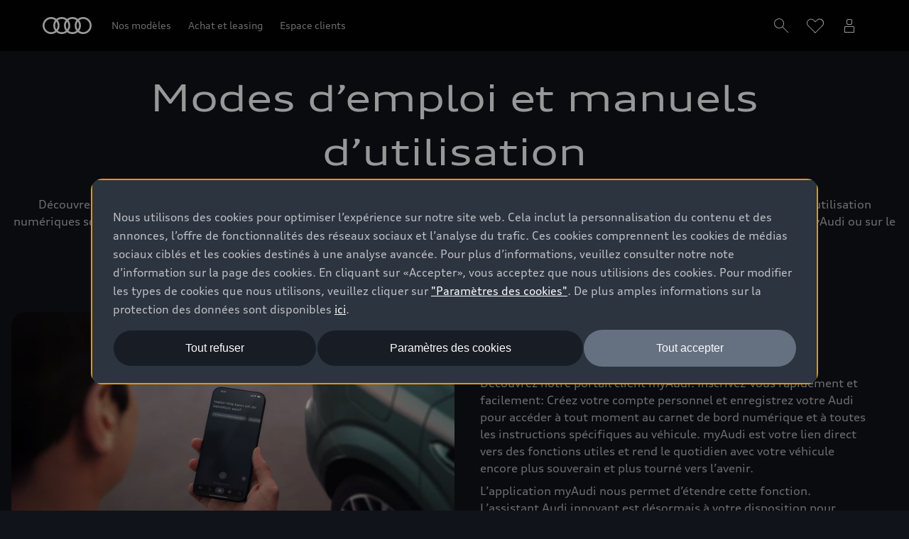

--- FILE ---
content_type: text/html
request_url: https://www.audi.ch/fr/neuwagen/manuels/
body_size: 32982
content:
<!DOCTYPE html>
  <html lang="fr"><head><title>Livres de bord &amp; instructions | Audi Suisse</title><link rel="icon" type="image/x-icon" href="/assets/favicon/favicon.ico"/><meta charSet="utf-8"/><meta name="viewport" content="width=device-width, initial-scale=1"/><link rel="canonical" href="https://www.audi.ch/fr/neuwagen/manuels/"/><link rel="alternate" hreflang="de-CH" href="https://www.audi.ch/de/neuwagen/bordbuch-bedienungsanleitungen/"/><link rel="alternate" hreflang="x-default" href="https://www.audi.ch/de/neuwagen/bordbuch-bedienungsanleitungen/"/><link rel="alternate" hreflang="it-CH" href="https://www.audi.ch/it/neuwagen/istruzioni/"/><link rel="alternate" hreflang="fr-CH" href="https://www.audi.ch/fr/neuwagen/manuels/"/><meta name="description" content="Tout d&#x27;une seule source, disponible à tout moment. Consultez dès maintenant le manuel de bord ou les instructions d&#x27;utilisation et de montage de votre Audi"/><meta name="keywords" content=""/><meta property="og:title" content="Livres de bord & instructions | Audi Suisse"/><meta property="og:description" content="Tout d&#x27;une seule source, disponible à tout moment. Consultez dès maintenant le manuel de bord ou les instructions d&#x27;utilisation et de montage de votre Audi"/><meta property="og:image" content="https://emea-dam.audi.com/adobe/assets/urn:aaid:aem:1e941baf-f32b-45c2-981d-5fd3000da928/as/audi_logo_icon_145842.png"/><meta property="og:image:type" content="image/png"/><meta property="og:image:width" content="512"/><meta property="og:image:height" content="512"/><style type="text/css">
  body {
    margin: 0;
    background-color: hsla(216, 23%, 8%, 1)
  }

  body:has(dialog[open]) {
    overflow: hidden;
  }

  @font-face {
    font-family: 'AudiType';
    src: url('https://assets.one.audi/assets/fonts/AudiTypeVF.woff2')
      format('woff2-variations');
    font-display: swap;
    font-style: normal;
    font-stretch: 100% 130%;
  }

  :root {
    --max-content-width: 1920px;
    --page-margin: 16px;

    @media (min-width: 375px) {
      --page-margin: 28px;
    }

    @media (min-width: 768px) {
      --page-margin: 40px;
    }

    @media (min-width: 1024px) {
      --page-margin: 60px;
    }

    @media (min-width: 1440px) {
      --page-margin: 96px;
    }

    @media (min-width: 1920px) {
      --page-margin: 96px;
    }

    @property --gradient-start {
      syntax: '<color>';
      initial-value: transparent;
      inherits: false;
    }

    @property --gradient-end {
      syntax: '<color>';
      initial-value: transparent;
      inherits: false;
    }

    --spacing-relative-2xs: 4px;
--spacing-relative-xs: 8px;
--spacing-relative-sm: 12px;
--spacing-relative-md: 16px;
--spacing-relative-lg: 24px;
--spacing-relative-xl: 28px;
--spacing-relative-2xl: 36px;
--spacing-relative-3xl: 40px;
--spacing-relative-4xl: 48px;
--spacing-relative-5xl: 64px;
--spacing-relative-6xl: 80px;
--spacing-relative-7xl: 96px;
--spacing-relative-8xl: 120px;

@media (min-width: 768px) {
--spacing-relative-3xl: 48px;
--spacing-relative-4xl: 64px;
--spacing-relative-5xl: 72px;
--spacing-relative-6xl: 88px;
--spacing-relative-7xl: 104px;
--spacing-relative-8xl: 136px;
}

@media (min-width: 1024px) {
--spacing-relative-2xl: 40px;
--spacing-relative-3xl: 56px;
--spacing-relative-4xl: 72px;
--spacing-relative-5xl: 88px;
--spacing-relative-6xl: 104px;
--spacing-relative-7xl: 128px;
--spacing-relative-8xl: 168px;
}

@media (min-width: 1440px) {
--spacing-relative-xl: 32px;
--spacing-relative-2xl: 56px;
--spacing-relative-3xl: 72px;
--spacing-relative-4xl: 88px;
--spacing-relative-5xl: 104px;
--spacing-relative-6xl: 120px;
--spacing-relative-7xl: 160px;
--spacing-relative-8xl: 216px;
}

@media (min-width: 1920px) {
--spacing-relative-xl: 40px;
--spacing-relative-2xl: 72px;
--spacing-relative-3xl: 88px;
--spacing-relative-4xl: 104px;
--spacing-relative-5xl: 120px;
--spacing-relative-6xl: 136px;
--spacing-relative-7xl: 176px;
--spacing-relative-8xl: 248px;
}

  }
</style><link rel="preload" as="script" href="https://oneaudi-falcon-integrator.prod.renderer.one.audi/csr/13.5.1/audi-feature-hub-integrator-csr.js"/><link rel="preload" as="script" href="https://oneaudi-falcon.prod.renderer.one.audi/static/client/client.js?hash=d525406533eb4e8cbadb8db0671653c21c407846f9e9ed44f06c3661a2553445"/><meta name="cms-platform" content="falcon" data-tier="publish"/><link rel="dns-prefetch" href="https://onegraph.audi.com"/><meta name="cola-api-url" content="https://onegraph.audi.com/graphql"/><link rel="dns-prefetch" href="https://oneaudi-falcon-i18n-service.prod.renderer.one.audi"/><meta name="i18n-endpoint" content="https://oneaudi-falcon-i18n-service.prod.renderer.one.audi/api/i18n?path=/content/dam/country/ch/fr/configurations/i18n&amp;aemEnvironmentId=p123727-e1214567&amp;aemEnvironmentService=publish&amp;language=fr"/><meta name="wag-baseurl" content="https://web-api.audi.com"/><meta name="myaudi-auth-proxy" content="/userinfo-emea/v2"/><meta name="vue-agw-endpoint" content="https://web-api.audi.com"/><link rel="preconnect" href="https://emea-dam.audi.com"/><script>window.featureServiceConfigs = {"audi-market-context-service":[{"v2":{"apiGatewayUrl":"https://oneaudi-falcon-market-context-service.prod.renderer.one.audi/api/market-context?path=/content/dam/country/ch/configurations/config---market-context&aemEnvironmentId=p123727-e1214567&aemEnvironmentService=publish"}}],"audi-render-mode-service":[0],"gfa:service-config-provider":[{"gfa":{"i18n":{"id":"i18n","origin":"https://oneaudi-falcon-i18n-service.prod.renderer.one.audi","path":"/api/gfa/v1/i18n","customConfig":{"tenant":"/p123727-e1214567/publish/content/dam/country/ch/fr/configurations/i18n"}},"acs":{"id":"acs","origin":"https://oneaudi-falcon-market-context-service.prod.renderer.one.audi","path":"/api/gfa/v1/acs","customConfig":{"tenant":"/p123727-e1214567/publish/content/dam/country/ch/configurations/acs"}},"oneshopBff":{"id":"?","origin":"https://www.audi.ch","path":"/"},"oneshopUbff":{"id":"?","origin":"https://www.audi.ch","path":"/"}},"audi":{"falcon-content-api":{"id":"falcon-content-api","origin":"https://www.audi.ch","path":"/api/content"},"falcon-pages-api":{"id":"falcon-pages-api","origin":"https://oneaudi-falcon.prod.renderer.one.audi","path":"/api/content/pages/production/publish"}}}],"audi:envConfigService":[{"templateUrl":"https://env-config.one.audi/config/live/{key}.json"}],"navigation-service":[{"pages":{},"primaryConsumerId":"audi:integrator:csr"}]};</script><meta name="locale-language" content="fr"/><meta name="locale-market" content="CH"/><meta name="locale-currency" content="CHF"/><meta name="locale-currencyISOCode" content="CHF"/><meta name="locale-currencyType" content="code"/><meta name="locale-showDecimals" content="true"/><meta name="locale-iso-3166-1-alpha3" content="CHE"/><script type="text/javascript" src="https://tms.audi.com/audi/nemo-ch/Bootstrap.js"></script><script type="x-falcon/tracking-data" id="RENDERER_PARTIAL_DIGITAL_DATA">%7B%22page%22%3A%7B%22pageInfo%22%3A%7B%22contentPath%22%3A%22%2Fcontent%2Fdam%2Fcountry%2Fch%2Ffr%2Fneuwagen%2Fmanuels%2Findex%22%2C%22language%22%3A%22fr%22%2C%22market%22%3A%22CH%22%2C%22pageID%22%3A%22neuwagen%2Fmanuels%22%2C%22pageName%22%3A%22Livres%20de%20bord%20%26%20instructions%20%7C%20Audi%20Suisse%22%2C%22sysEnv%22%3A%22production%22%2C%22breadCrumbs%22%3A%5B%22neuwagen%22%2C%22manuels%22%5D%7D%2C%22attributes%22%3A%7B%22applicationVersion%22%3A%221.0.0%22%2C%22implementer%22%3A2%2C%22applicationName%22%3A%22cms%22%2C%22site%22%3A%22product%20portal%22%2C%22architecture%22%3A%22aem%20headless%22%2C%22designName%22%3A%22Alpha%22%2C%22templateName%22%3A%22flexible%22%2C%22templateVersion%22%3A%221.0.0%22%7D%2C%22category%22%3A%7B%22displayType%22%3A%22default%22%2C%22pageType%22%3A%22standardPage%22%7D%7D%2C%22component%22%3A%5B%7B%22componentInfo%22%3A%7B%22componentID%22%3A%22b373ebe8-46bc-4942-b1b9-078ea99a36ba-1%22%2C%22componentName%22%3A%22fa-nemo-header%22%7D%2C%22attributes%22%3A%7B%22version%22%3A%224.3.2%22%2C%22absoluteNumber%22%3A%221%22%7D%7D%2C%7B%22componentInfo%22%3A%7B%22componentID%22%3A%22676fd0de-2275-40ef-8a91-60515ad4a12d-1%22%2C%22componentName%22%3A%22fa-mtt%22%7D%2C%22attributes%22%3A%7B%22version%22%3A%222.10.14%22%2C%22absoluteNumber%22%3A%222%22%7D%7D%2C%7B%22componentInfo%22%3A%7B%22componentID%22%3A%22970c9160-5cfd-491e-ae0e-b3c39aad60cc-1%22%2C%22componentName%22%3A%22fa-spacer%22%7D%2C%22attributes%22%3A%7B%22version%22%3A%221.4.2%22%2C%22absoluteNumber%22%3A%223%22%7D%7D%2C%7B%22componentInfo%22%3A%7B%22componentID%22%3A%224017639b-22e1-46b0-9855-4a09a28a9810-1%22%2C%22componentName%22%3A%22fa-basic-teaser%22%7D%2C%22attributes%22%3A%7B%22version%22%3A%228.16.2%22%2C%22absoluteNumber%22%3A%224%22%7D%7D%2C%7B%22componentInfo%22%3A%7B%22componentID%22%3A%22970c9160-5cfd-491e-ae0e-b3c39aad60cc-2%22%2C%22componentName%22%3A%22fa-spacer%22%7D%2C%22attributes%22%3A%7B%22version%22%3A%221.4.2%22%2C%22absoluteNumber%22%3A%225%22%7D%7D%2C%7B%22componentInfo%22%3A%7B%22componentID%22%3A%224017639b-22e1-46b0-9855-4a09a28a9810-2%22%2C%22componentName%22%3A%22fa-basic-teaser%22%7D%2C%22attributes%22%3A%7B%22version%22%3A%228.16.2%22%2C%22absoluteNumber%22%3A%226%22%7D%7D%2C%7B%22componentInfo%22%3A%7B%22componentID%22%3A%22970c9160-5cfd-491e-ae0e-b3c39aad60cc-3%22%2C%22componentName%22%3A%22fa-spacer%22%7D%2C%22attributes%22%3A%7B%22version%22%3A%221.4.2%22%2C%22absoluteNumber%22%3A%227%22%7D%7D%2C%7B%22componentInfo%22%3A%7B%22componentID%22%3A%224017639b-22e1-46b0-9855-4a09a28a9810-3%22%2C%22componentName%22%3A%22fa-basic-teaser%22%7D%2C%22attributes%22%3A%7B%22version%22%3A%228.16.2%22%2C%22absoluteNumber%22%3A%228%22%7D%7D%2C%7B%22componentInfo%22%3A%7B%22componentID%22%3A%22714ef286-9206-4edc-b2fa-f8a820abf827-1%22%2C%22componentName%22%3A%22fa-nemo-footer%22%7D%2C%22attributes%22%3A%7B%22version%22%3A%221.25.4%22%2C%22absoluteNumber%22%3A%229%22%7D%7D%2C%7B%22componentInfo%22%3A%7B%22componentID%22%3A%22a53b4b87-9206-46c5-8e4a-3740d96ec478-1%22%2C%22componentName%22%3A%22fa-footnote-engine%22%7D%2C%22attributes%22%3A%7B%22version%22%3A%222.11.1%22%2C%22absoluteNumber%22%3A%2210%22%7D%7D%5D%2C%22dealer%22%3A%5B%5D%7D</script><meta name="google-site-verification" content="gb90M3vTLFxh9secAYC-YM4ytxtKo3mjcLtBTo925Jw" />

<script src='https://grmtech.net/r/chec8ce6abb3e952a85b8551ba726a1227.js' async defer></script>

<style>
.nm-md-bicolor-chooser-el-content-bicolor-interior {
    display: none;
}
</style>

<!-- Google Tag Manager -->
<script>(function(w,d,s,l,i){w[l]=w[l]||[];w[l].push({'gtm.start':
new Date().getTime(),event:'gtm.js'});var f=d.getElementsByTagName(s)[0],
j=d.createElement(s),dl=l!='dataLayer'?'&l='+l:'';j.async=true;j.src=
'https://www.googletagmanager.com/gtm.js?id='+i+dl;f.parentNode.insertBefore(j,f);
})(window,document,'script','dataLayer','GTM-WVPR8R');</script>
<!-- End Google Tag Manager -->

<!-- Tim CORS -->
<script type="text/javascript">
window.featureServiceConfigs["gfa:service-config-provider"][0].audi["falcon-content-api"].origin = window.location.origin
</script>

<meta name="google-site-verification" content="UTUHegJMSm-VX9QI7j-AJ_JwrA0Y9BDprzAqOlSHdpg" /><script type="x-feature-hub/serialized-states">%7B%22page-info-service%22:%22%7B%7D%22,%22cookie-service%22:%22%5B%5D%22,%22audi-content-service%22:%22%5B%5C%22b373ebe8-46bc-4942-b1b9-078ea99a36ba-1%5C%22,%5C%22676fd0de-2275-40ef-8a91-60515ad4a12d-1%5C%22,%5C%22970c9160-5cfd-491e-ae0e-b3c39aad60cc-1%5C%22%5D%22,%22676fd0de-2275-40ef-8a91-60515ad4a12d-1%22:%22%7B%5C%22__type%5C%22:%5C%22aem-headless%5C%22,%5C%22contentPath%5C%22:%5C%22/content/dam/country/ch/fr/neuwagen/manuels/content/oneaudi-feature-app-mtt-d819f457%5C%22,%5C%22path%5C%22:%5C%22%5C%22,%5C%22fields%5C%22:%7B%5C%22headlineText%5C%22:%5C%22Modes%20d%E2%80%99emploi%20et%20manuels%20d%E2%80%99utilisation%5C%22,%5C%22headlineSize%5C%22:%5C%22h1%5C%22,%5C%22subheadlineText%5C%22:%5C%22D%C3%A9couvrez%20votre%20Audi%20de%20mani%C3%A8re%20simple,%20rapide%20et%20facile%20en%20vous%20familiarisant%20avec%20les%20multiples%20fonctions%20de%20votre%20v%C3%A9hicule.%20Les%20manuels%20d%E2%80%99utilisation%20num%C3%A9riques%20sont%20disponibles%20pour%20les%20v%C3%A9hicules%20Audi%20%C3%A0%20partir%20de%20l%E2%80%99ann%C3%A9e%20mod%C3%A8le%C2%A02008.%20Vous%20pouvez%20les%20consulter%20facilement%20dans%20l%E2%80%99application%20myAudi%20ou%20sur%20le%20portail%20myAudi.%20De%20plus,%20il%20est%20possible%20d%E2%80%99acc%C3%A9der%20directement%20au%20manuel%20d%E2%80%99utilisation%20sans%20enregistrement%20pr%C3%A9alable.%5C%22,%5C%22cta1OpenInNewWindow%5C%22:%5C%22true%5C%22,%5C%22cta2OpenInNewWindow%5C%22:%5C%22true%5C%22,%5C%22ctaStyle%5C%22:%5C%22text%5C%22,%5C%22wltpKeys%5C%22:%5B%5D,%5C%22theme%5C%22:%5C%22lightTheme%5C%22,%5C%22justification%5C%22:%5C%22center%5C%22,%5C%22padding%5C%22:%5C%22s%5C%22,%5C%22animate%5C%22:%5C%22yes%5C%22%7D,%5C%22model%5C%22:%7B%5C%22metadata%5C%22:%7B%5C%22baseUrl%5C%22:%5C%22https://fa-mtt.cdn.prod.arcade.apps.one.audi/v2.10.14%5C%22,%5C%22id%5C%22:%5C%22676fd0de-2275-40ef-8a91-60515ad4a12d%5C%22,%5C%22serverSrc%5C%22:%5C%22fh/app-alpha.node.js%5C%22,%5C%22src%5C%22:%5C%22fh/app-alpha.js%5C%22,%5C%22config%5C%22:%5C%22%7B%5C%5C%5C%22designs%5C%5C%5C%22:%7B%5C%5C%5C%22classic%5C%5C%5C%22:%7B%5C%5C%5C%22clientSideBundleUrl%5C%5C%5C%22:%5C%5C%5C%22fh/app.js%5C%5C%5C%22,%5C%5C%5C%22serverSideBundleUrl%5C%5C%5C%22:%5C%5C%5C%22fh/app.node.js%5C%5C%5C%22%7D%7D%7D%5C%22%7D,%5C%22path%5C%22:%5C%22/conf/feature-apps/oneaudi-feature-app-mtt/latest/settings/dam/cfm/models/minimalistic-typographicteaser%5C%22,%5C%22title%5C%22:%5C%22Minimalistic%20Typographic%20Teaser%5C%22%7D%7D%22,%22audi:integrator:csr%22:%22%7B%5C%22iconBasePath%5C%22:%5C%22/assets/icons/%5C%22%7D%22%7D</script><script type="x-feature-hub/serialized-onegraph-store">{}</script><script type="x-feature-hub/urls-for-hydration">["https://fa-notifications.cdn.prod.arcade.apps.one.audi/v1.10.2/fh/app-alpha.js","https://fa-quick-access-links.cdn.prod.arcade.apps.one.audi/1.1.2/fh/app-alpha.js","https://fa-nemo-header.cdn.prod.arcade.apps.one.audi/v4.3.2/fh/app-alpha.js","https://fa-mtt.cdn.prod.arcade.apps.one.audi/v2.10.14/fh/app-alpha.js","https://fa-spacer.cdn.prod.collab.apps.one.audi/v1.4.2/fh/app-alpha.js","https://fa-basic-teaser.cdn.prod.arcade.apps.one.audi/v8.16.2/fh/app.alpha.js","https://fa-nemo-footer.cdn.prod.arcade.apps.one.audi/v1.25.4/fh/app-alpha.js","https://fa-footnote-engine.cdn.prod.arcade.apps.one.audi/v2.11.1/fh/app-alpha.js","https://fa-one-layer.cdn.prod.arcade.apps.one.audi/v5.1.1/fh/app-alpha.js"]</script><style data-styled="true" data-styled-version="5.1.1">.khfUhZ{-webkit-align-items:center;-webkit-box-align:center;-ms-flex-align:center;align-items:center;display:-webkit-box;display:-webkit-flex;display:-ms-flexbox;display:flex;-webkit-flex-direction:column;-ms-flex-direction:column;flex-direction:column;}/*!sc*/
data-styled.g5[id="FeatureApp__Layout-sc-307d9122-0"]{content:"khfUhZ,"}/*!sc*/
.chfLGY{text-align:center;}/*!sc*/
data-styled.g75[id="audi-footnote-engine-container__LoadingWrapper-sc-b8fb783b-0"]{content:"chfLGY,"}/*!sc*/
@-webkit-keyframes kxLTmt{from{-webkit-transform:rotate(-90deg);-ms-transform:rotate(-90deg);transform:rotate(-90deg);}to{-webkit-transform:rotate(270deg);-ms-transform:rotate(270deg);transform:rotate(270deg);}}/*!sc*/
@keyframes kxLTmt{from{-webkit-transform:rotate(-90deg);-ms-transform:rotate(-90deg);transform:rotate(-90deg);}to{-webkit-transform:rotate(270deg);-ms-transform:rotate(270deg);transform:rotate(270deg);}}/*!sc*/
data-styled.g76[id="sc-keyframes-kxLTmt"]{content:"kxLTmt,"}/*!sc*/
@-webkit-keyframes kteWYl{0%{stroke-dasharray:0px,91.106186954104px;stroke-dashoffset:0px;-webkit-animation-timing-function:ease-in;animation-timing-function:ease-in;}20%{stroke-dasharray:50.61454830783556px,91.106186954104px;stroke-dashoffset:-10.12290966156711px;}100%{stroke-dasharray:50.61454830783556px,91.106186954104px;stroke-dashoffset:-91.106186954104px;}}/*!sc*/
@keyframes kteWYl{0%{stroke-dasharray:0px,91.106186954104px;stroke-dashoffset:0px;-webkit-animation-timing-function:ease-in;animation-timing-function:ease-in;}20%{stroke-dasharray:50.61454830783556px,91.106186954104px;stroke-dashoffset:-10.12290966156711px;}100%{stroke-dasharray:50.61454830783556px,91.106186954104px;stroke-dashoffset:-91.106186954104px;}}/*!sc*/
data-styled.g77[id="sc-keyframes-kteWYl"]{content:"kteWYl,"}/*!sc*/
.gOKiuo{max-height:0;opacity:0;overflow:hidden;}/*!sc*/
@media (min-width:768px){.gOKiuo{background-color:var(--one-footer-color-black);height:auto;margin:0;max-height:initial;opacity:1;}}/*!sc*/
.gOKiuo > ul{padding:calc(var(--one-footer-space-l) - var(--one-footer-space-m) / 2) 0;}/*!sc*/
@media (min-width:768px){.gOKiuo > ul{padding:0;}}/*!sc*/
.gOKiuo > ul > li{padding:0 var(--one-footer-side-spacing);}/*!sc*/
@media (min-width:768px){.gOKiuo > ul > li{padding:0 0 var(--one-footer-space-s);}}/*!sc*/
.gOKiuo > ul > li > a{display:block;padding:calc(var(--one-footer-space-m) / 2) 0;width:100%;}/*!sc*/
@media (min-width:768px){.gOKiuo > ul > li > a{display:inline;padding:0;width:auto;}}/*!sc*/
@media (min-width:768px){.gOKiuo > ul > li:last-of-type{padding:0;}}/*!sc*/
@media (min-width:768px){.gOKiuo{padding:3px;}}/*!sc*/
data-styled.g155[id="links__FooterLinksWrapperStyled-sc-f05537eb-0"]{content:"gOKiuo,"}/*!sc*/
.cOAHUq > ul{display:block;list-style:none;margin:0 0 var(--one-footer-space-xxl) calc(-1 * var(--one-footer-side-spacing));padding:0;width:calc(100% + 2 * var(--one-footer-side-spacing));}/*!sc*/
@media (min-width:768px){.cOAHUq > ul{display:-webkit-box;display:-webkit-flex;display:-ms-flexbox;display:flex;-webkit-flex-flow:row wrap;-ms-flex-flow:row wrap;flex-flow:row wrap;margin:28px auto 28px;width:100%;}}/*!sc*/
.cOAHUq > ul > li{margin-bottom:-1px;}/*!sc*/
@media (min-width:768px){.cOAHUq > ul > li{margin:0 24px 40px 0;padding:0;width:calc(33% - var(--one-footer-space-xl) * 2 / 3);}}/*!sc*/
@media (min-width:1440px){.cOAHUq > ul > li{margin:0 24px 40px 0;width:calc(20% - var(--one-footer-space-xl) * 4 / 5);}}/*!sc*/
@media (min-width:768px){.cOAHUq > ul > li:nth-of-type(3n){margin-right:0;}}/*!sc*/
@media (min-width:1440px){.cOAHUq > ul > li:nth-of-type(3n){margin-right:var(--one-footer-space-l);}}/*!sc*/
@media (min-width:1440px){.cOAHUq > ul > li:nth-of-type(5n){margin-right:0;}}/*!sc*/
.cOAHUq > ul > li:first-of-type{margin-top:calc(var(--one-footer-space-xxxl) - var(--one-footer-space-l));}/*!sc*/
@media (min-width:768px){.cOAHUq > ul > li:first-of-type{margin-top:0;}}/*!sc*/
.cOAHUq > ul > li:last-of-type{margin-bottom:calc(var(--one-footer-space-xxl) - var(--one-footer-space-l));}/*!sc*/
@media (min-width:768px){.cOAHUq > ul > li:last-of-type{margin-bottom:var(--one-footer-space-xxl);}}/*!sc*/
data-styled.g156[id="categories__FooterSitemapStyled-sc-407358e2-0"]{content:"cOAHUq,"}/*!sc*/
.eoSbXA{-webkit-align-content:center;-ms-flex-line-pack:center;align-content:center;border-bottom:1px solid var(--one-footer-neutral-10);border-top:1px solid var(--one-footer-neutral-10);cursor:pointer;padding:0 var(--one-footer-side-spacing);position:relative;width:100%;z-index:2;}/*!sc*/
@media (min-width:768px){.eoSbXA{border:none;cursor:initial;margin-bottom:24px;padding:0;}}/*!sc*/
.eoSbXA > .category_label{color:var(--one-footer-color-white);display:-webkit-box;display:-webkit-flex;display:-ms-flexbox;display:flex;-webkit-flex-flow:row nowrap;-ms-flex-flow:row nowrap;flex-flow:row nowrap;-webkit-box-pack:justify;-webkit-justify-content:space-between;-ms-flex-pack:justify;justify-content:space-between;padding:var(--one-footer-space-m) 0;width:100%;}/*!sc*/
@media (min-width:768px){.eoSbXA > .category_label{padding:0;width:auto;}}/*!sc*/
.eoSbXA > .category_label > svg{-webkit-flex:none;-ms-flex:none;flex:none;margin:0 0 0 var(--one-footer-space-l);-webkit-transition:-webkit-transform 240ms cubic-bezier(0.75,0.02,0.5,1);-webkit-transition:transform 240ms cubic-bezier(0.75,0.02,0.5,1);transition:transform 240ms cubic-bezier(0.75,0.02,0.5,1);}/*!sc*/
@media (min-width:768px){.eoSbXA > .category_label > svg{display:none;}}/*!sc*/
.eoSbXA[data-submenu-open*='true'] svg{-webkit-transform:rotate(-180deg);-ms-transform:rotate(-180deg);transform:rotate(-180deg);}/*!sc*/
.eoSbXA[data-submenu-open*='true'] + div{background-color:var(--one-footer-neutral-5);height:auto;max-height:2000px;opacity:1;}/*!sc*/
@media (min-width:768px){.eoSbXA[data-submenu-open*='true'] + div{background-color:var(--one-footer-color-black);}}/*!sc*/
data-styled.g157[id="categories__FooterSitemapCategoryLinkWrapperStyled-sc-407358e2-1"]{content:"eoSbXA,"}/*!sc*/
.efJBcw{position:relative;}/*!sc*/
data-styled.g169[id="language-switch__FooterLanguageSwitchWrapperStyled-sc-4a34e678-0"]{content:"efJBcw,"}/*!sc*/
.fBfseS{-webkit-align-items:center;-webkit-box-align:center;-ms-flex-align:center;align-items:center;color:var(--one-footer-color-white);display:-webkit-box;display:-webkit-flex;display:-ms-flexbox;display:flex;-webkit-flex-wrap:nowrap;-ms-flex-wrap:nowrap;flex-wrap:nowrap;margin:0;}/*!sc*/
.fBfseS > select{-webkit-appearance:none;-moz-appearance:none;appearance:none;background-color:transparent;background-image:url("data:image/svg+xml;utf8,<svg height='24' width='24' xmlns='http://www.w3.org/2000/svg'><path d='M7 10l5.5 5.5L18 10' color='white' fill='none' stroke='currentColor'></path></svg>");background-position:right 0px top -3px;background-repeat:no-repeat,repeat;background-size:auto;font-family:AudiType,sans-serif,sans-serif;border:0;color:var(--one-footer-color-white);height:auto;line-height:1.8rem;padding:0 24px 0 0;-webkit-text-decoration:none;text-decoration:none;width:auto;border:none;}/*!sc*/
.fBfseS > select::-ms-expand{display:none;}/*!sc*/
.fBfseS > select:hover{border:0;color:var(--one-footer-color-white);}/*!sc*/
.fBfseS > select:focus{color:var(--one-footer-color-white);outline:revert;}/*!sc*/
.fBfseS > select > option{color:var(--one-footer-color-black);font-weight:normal;}/*!sc*/
.fBfseS label{width:1px;height:1px;padding:0;margin:-1px;overflow:hidden;-webkit-clip:rect(0,0,0,0);clip:rect(0,0,0,0);white-space:nowrap;border:0;}/*!sc*/
data-styled.g170[id="language-switch__FooterLanguageSwitchStyled-sc-4a34e678-1"]{content:"fBfseS,"}/*!sc*/
.dRwyhd{-webkit-box-flex:1;-webkit-flex-grow:1;-ms-flex-positive:1;flex-grow:1;margin-right:var(--one-footer-space-xl);}/*!sc*/
.dRwyhd .legal-link{color:var(--one-footer-color-white);}/*!sc*/
.dRwyhd > ul{display:-webkit-inline-box;display:-webkit-inline-flex;display:-ms-inline-flexbox;display:inline-flex;-webkit-flex-flow:row wrap;-ms-flex-flow:row wrap;flex-flow:row wrap;list-style:none;padding:0;}/*!sc*/
.dRwyhd > ul > li{padding-block:8px;}/*!sc*/
.dRwyhd > ul > li:not(:last-child){padding-right:16px;}/*!sc*/
.dRwyhd > ul > li > a{display:inline-block;}/*!sc*/
data-styled.g171[id="legal-links__LegalLinksStyledWrapper-sc-92b3a212-0"]{content:"dRwyhd,"}/*!sc*/
.gHdEBI{-webkit-flex-direction:row;-ms-flex-direction:row;flex-direction:row;display:-webkit-box;display:-webkit-flex;display:-ms-flexbox;display:flex;padding-bottom:12px;gap:8px;}/*!sc*/
@media (min-width:768px){.gHdEBI{-webkit-box-pack:end;-webkit-justify-content:flex-end;-ms-flex-pack:end;justify-content:flex-end;}}/*!sc*/
data-styled.g187[id="social-media__RightAlignedButtonGroup-sc-1c6bb45f-0"]{content:"gHdEBI,"}/*!sc*/
.bYfAlG{color:var(--one-footer-color-white);-webkit-align-items:center;-webkit-box-align:center;-ms-flex-align:center;align-items:center;display:-webkit-inline-box;display:-webkit-inline-flex;display:-ms-inline-flexbox;display:inline-flex;}/*!sc*/
.bYfAlG > span{color:var(--one-footer-color-white);margin-right:var(--one-footer-space-s);}/*!sc*/
.bYfAlG > svg{-webkit-transform:rotate(180deg);-ms-transform:rotate(180deg);transform:rotate(180deg);}/*!sc*/
data-styled.g188[id="to-top-link__ToTopStyledLink-sc-c6427afd-0"]{content:"bYfAlG,"}/*!sc*/
.chJaov{--one-footer-color-black:hsla(216,26%,1%,1);--one-footer-color-white:hsla(216,33%,99%,1);--one-footer-neutral-5:hsla(216,26%,1%,0.6);--one-footer-neutral-10:hsla(216,17%,26%,1);--one-footer-neutral-20:hsla(216,14%,35%,1);--one-footer-neutral-70:hsla(216,33%,99%,0.6);--one-footer-side-spacing:16px;--one-footer-space-xs:var(--spacing-relative-xs);--one-footer-space-s:var(--spacing-relative-sm);--one-footer-space-m:var(--spacing-relative-md);--one-footer-space-l:var(--spacing-relative-lg);--one-footer-space-xl:var(--spacing-relative-xl);--one-footer-space-xxl:var(--spacing-relative-2xl);--one-footer-space-xxxl:var(--spacing-relative-3xl);background:var(--one-footer-color-black);box-sizing:border-box;color:var(--one-footer-color-white);padding:var(--one-footer-space-l) var(--one-footer-side-spacing) var(--one-footer-space-xl);}/*!sc*/
.chJaov .layout{margin-block-start:var(--spacing-relative-lg);-webkit-column-gap:var(--spacing-relative-sm);column-gap:var(--spacing-relative-sm);}/*!sc*/
.chJaov .layout p{display:inline;}/*!sc*/
.chJaov .disclaimer-text{margin-block-start:var(--spacing-relative-lg);}/*!sc*/
.chJaov span#disclaimer-text > a{color:inherit;-webkit-text-decoration:none !important;text-decoration:none !important;font-stretch:105%;font-family:AudiType,sans-serif;font-weight:700;-webkit-transition:250ms cubic-bezier(0.75,0.02,0.5,1);transition:250ms cubic-bezier(0.75,0.02,0.5,1);border-bottom:1px solid var(--one-footer-color-white);cursor:pointer !important;outline:none;}/*!sc*/
.chJaov span#disclaimer-text > a:focus-visible{outline:revert;}/*!sc*/
.chJaov .copyrightText{color:hsla(216,33%,99%,0.7);margin-inline-end:var(--one-footer-space-xxl);}/*!sc*/
@media (min-width:375px){.chJaov{--one-footer-side-spacing:28px;}}/*!sc*/
@media (min-width:768px){.chJaov{--one-footer-side-spacing:40px;}}/*!sc*/
@media (min-width:1024px){.chJaov{--one-footer-side-spacing:60px;}}/*!sc*/
@media (min-width:1440px){.chJaov{--one-footer-side-spacing:96px;}}/*!sc*/
@media (min-width:1920px){.chJaov{--one-footer-side-spacing:calc((100% - 1728px) / 2);}}/*!sc*/
.chJaov *,.chJaov *::after,.chJaov *::before{box-sizing:border-box;}/*!sc*/
.chJaov a,.chJaov select,.chJaov span{cursor:pointer;-webkit-text-decoration:none;text-decoration:none;}/*!sc*/
.chJaov a:hover,.chJaov select:hover,.chJaov a:hover span{color:var(--one-footer-neutral-70);}/*!sc*/
.chJaov a:focus-visible,.chJaov select:focus-visible{outline:var(--one-footer-neutral-20) auto 1px;}/*!sc*/
.chJaov [data-is-overview-link='true']{display:none !important;}/*!sc*/
data-styled.g189[id="audi-footer__OneFooterStyled-sc-fc8cc144-0"]{content:"chJaov,"}/*!sc*/
.cBiRzl{display:-webkit-box;display:-webkit-flex;display:-ms-flexbox;display:flex;-webkit-flex-wrap:wrap;-ms-flex-wrap:wrap;flex-wrap:wrap;-webkit-box-pack:end;-webkit-justify-content:flex-end;-ms-flex-pack:end;justify-content:flex-end;}/*!sc*/
data-styled.g190[id="audi-footer__OneFooterStyledToolbar-sc-fc8cc144-1"]{content:"cBiRzl,"}/*!sc*/
.eDDvvU{display:-webkit-box;display:-webkit-flex;display:-ms-flexbox;display:flex;-webkit-flex-wrap:wrap;-ms-flex-wrap:wrap;flex-wrap:wrap;-webkit-box-pack:justify;-webkit-justify-content:space-between;-ms-flex-pack:justify;justify-content:space-between;-webkit-align-items:center;-webkit-box-align:center;-ms-flex-align:center;align-items:center;margin:24px 0 0;}/*!sc*/
@media (min-width:768px){.eDDvvU{margin:40px 0 0;}}/*!sc*/
data-styled.g191[id="audi-footer__OneFooterStyledToolbarBorderTop-sc-fc8cc144-2"]{content:"eDDvvU,"}/*!sc*/
.fvYMWN{color:var(--one-footer-color-white);display:inline;}/*!sc*/
data-styled.g193[id="audi-footer__TextNoCursor-sc-fc8cc144-4"]{content:"fvYMWN,"}/*!sc*/
.CwdrA{display:block;padding:var(--spacing-relative-xl) 0;}/*!sc*/
data-styled.g219[id="style__Wrapper-sc-a9e7cb8a-0"]{content:"CwdrA,"}/*!sc*/
.WYLEJ{-webkit-align-content:center;-ms-flex-line-pack:center;align-content:center;box-sizing:content-box;display:grid;grid-template-columns:100%;padding:0 var(--page-margin);padding-bottom:0;padding-top:0;}/*!sc*/
.WYLEJ a.footnoteRef{color:inherit;font-weight:inherit;}/*!sc*/
.WYLEJ a:focus{outline:5px auto Highlight !important;outline:5px auto -webkit-focus-ring-color !important;}/*!sc*/
.WYLEJ sup a,.WYLEJ sup a:visited,.WYLEJ sup a:hover{-webkit-text-decoration:none;text-decoration:none;font-feature-settings:normal !important;}/*!sc*/
.WYLEJ sup a:hover{-webkit-text-decoration:none;text-decoration:none;}/*!sc*/
.WYLEJ h2,.WYLEJ h1{overflow-wrap:break-word;text-align:center;}/*!sc*/
.WYLEJ .mtt-cta-container{-webkit-flex-direction:column;-ms-flex-direction:column;flex-direction:column;}/*!sc*/
.WYLEJ .animate-heading{opacity:1;-webkit-transform:translateY(0px);-ms-transform:translateY(0px);transform:translateY(0px);-webkit-transition:opacity 0.5s,-webkit-transform 0.5s;-webkit-transition:opacity 0.5s,transform 0.5s;transition:opacity 0.5s,transform 0.5s;-webkit-transition-timing-function:cubic-bezier(.15,0,.25,1);transition-timing-function:cubic-bezier(.15,0,.25,1);}/*!sc*/
.WYLEJ .animate-subheading{opacity:1;-webkit-transform:translateY(0px);-ms-transform:translateY(0px);transform:translateY(0px);-webkit-transition:opacity 0.5s,-webkit-transform 0.75s;-webkit-transition:opacity 0.5s,transform 0.75s;transition:opacity 0.5s,transform 0.75s;-webkit-transition-timing-function:cubic-bezier(.15,0,.25,1);transition-timing-function:cubic-bezier(.15,0,.25,1);}/*!sc*/
.WYLEJ .animate-ctas{-webkit-transform:translateY(0px);-ms-transform:translateY(0px);transform:translateY(0px);opacity:1;-webkit-transition:opacity 1s,-webkit-transform 1s;-webkit-transition:opacity 1s,transform 1s;transition:opacity 1s,transform 1s;-webkit-transition-timing-function:cubic-bezier(.15,0,.25,1);transition-timing-function:cubic-bezier(.15,0,.25,1);}/*!sc*/
@media (max-width:375px){.WYLEJ h2,.WYLEJ h1{max-width:319px;text-align:center;}.WYLEJ h2 sup a,.WYLEJ h1 sup a{font-size:inherit !important;}.WYLEJ h2{font-size:32px;line-height:40px;}.WYLEJ h1{font-size:24px;line-height:32px;}}/*!sc*/
@media (max-width:540px){.WYLEJ h2,.WYLEJ h1{max-width:319px;text-align:center;}.WYLEJ h2 sup a,.WYLEJ h1 sup a{font-size:inherit !important;}.WYLEJ h2{font-size:32px;line-height:40px;}.WYLEJ h1{font-size:24px;line-height:32px;}}/*!sc*/
@media (min-width:768px){.WYLEJ h2,.WYLEJ h1{max-width:672px;}.WYLEJ h2 sup a,.WYLEJ h1 sup a{font-size:inherit !important;}.WYLEJ .mtt-cta-container{-webkit-flex-direction:column;-ms-flex-direction:column;flex-direction:column;}}/*!sc*/
@media (min-width:1024px){.WYLEJ h2,.WYLEJ h1{max-width:900px;}.WYLEJ h2 sup a,.WYLEJ h1 sup a{font-size:inherit !important;}}/*!sc*/
@media (min-width:1440px){.WYLEJ h2,.WYLEJ h1{max-width:unset;}}/*!sc*/
data-styled.g220[id="style__Container-sc-a9e7cb8a-1"]{content:"WYLEJ,"}/*!sc*/
.gMyGIz{height:auto;}/*!sc*/
data-styled.g221[id="style__ContentContainer-sc-a9e7cb8a-2"]{content:"gMyGIz,"}/*!sc*/
.bXqpTp{justify-items:center;opacity:0;-webkit-transform:translateY(100px);-ms-transform:translateY(100px);transform:translateY(100px);}/*!sc*/
@media (prefers-reduced-motion:reduce){.bXqpTp{-webkit-transition:none;transition:none;-webkit-transition-timing-function:none;transition-timing-function:none;-webkit-transition-delay:0;transition-delay:0;}}/*!sc*/
@media (min-width:768px){.bXqpTp{max-width:800px;}}/*!sc*/
@media (min-width:1024px){.bXqpTp{max-width:1080px;}}/*!sc*/
@media (min-width:1440px){.bXqpTp{max-width:1100px;}}/*!sc*/
@media (min-width:1920px){.bXqpTp{max-width:1100px;}}/*!sc*/
data-styled.g223[id="style__AnimatedHeadingContainer-sc-a9e7cb8a-4"]{content:"bXqpTp,"}/*!sc*/
.ksNhmg{display:grid;justify-items:center;opacity:0;-webkit-transform:translateY(100px);-ms-transform:translateY(100px);transform:translateY(100px);width:100%;}/*!sc*/
@media (prefers-reduced-motion:reduce){.ksNhmg{-webkit-transition:none;transition:none;-webkit-transition-timing-function:none;transition-timing-function:none;-webkit-transition-delay:0;transition-delay:0;}}/*!sc*/
data-styled.g224[id="style__AnimatedSubHeadingContainer-sc-a9e7cb8a-5"]{content:"ksNhmg,"}/*!sc*/
.iMpzRq{max-width:1248px;text-align:center;}/*!sc*/
@media (min-width:768px){.iMpzRq{width:100%;}}/*!sc*/
@media (min-width:1024px){.iMpzRq{width:100%;}}/*!sc*/
@media (min-width:1440px){.iMpzRq{width:100%;}}/*!sc*/
@media (min-width:1920px){.iMpzRq{width:100%;}}/*!sc*/
data-styled.g225[id="style__SubHeadingContent-sc-a9e7cb8a-6"]{content:"iMpzRq,"}/*!sc*/
.eQfENt{width:100%;border-radius:20px;}/*!sc*/
data-styled.g306[id="Image__Img-sc-829be3b6-0"]{content:"eQfENt,"}/*!sc*/
.kgvmkF p{margin:0;padding:0;margin-block-start:var(--spacing-relative-xs);}/*!sc*/
.kgvmkF a{color:inherit;}/*!sc*/
data-styled.g315[id="RichText__StyledText-sc-85943492-0"]{content:"kgvmkF,"}/*!sc*/
.gPWqDf{margin:auto;max-width:var(--max-content-width);display:grid;grid-template-columns:1fr;grid-template-rows:1fr;grid-template-areas:'media' 'textarea';padding:var(--spacing-relative-xl) var(--spacing-relative-md);}/*!sc*/
.gPWqDf img{color:hsla(216,33%,99%,0.7);}/*!sc*/
.gPWqDf .image-disclaimer{margin-block-start:var(--spacing-relative-sm);}/*!sc*/
@media (min-width:375px){.gPWqDf{padding-inline:var(--page-margin);}}/*!sc*/
@media (min-width:768px){.gPWqDf{padding-inline:var(--page-margin);}}/*!sc*/
@media (min-width:1024px){.gPWqDf{grid-template-columns:1fr 1fr;grid-template-areas:"media textarea";padding-inline:var(--spacing-relative-3xl);padding-block-end:var(--spacing-relative-2xl);}}/*!sc*/
@media (min-width:1440px){.gPWqDf{grid-template-columns:1fr 1fr;grid-template-areas:"media textarea";padding-inline:var(--page-margin);padding-block-end:var(--spacing-relative-2xl);}}/*!sc*/
.cYQtOz{margin:auto;max-width:var(--max-content-width);display:grid;grid-template-columns:1fr;grid-template-rows:1fr;grid-template-areas:'media' 'textarea';padding:var(--spacing-relative-xl) var(--spacing-relative-md);}/*!sc*/
.cYQtOz img{color:hsla(216,33%,99%,0.7);}/*!sc*/
.cYQtOz .image-disclaimer{margin-block-start:var(--spacing-relative-sm);}/*!sc*/
@media (min-width:375px){.cYQtOz{padding-inline:var(--page-margin);}}/*!sc*/
@media (min-width:768px){.cYQtOz{padding-inline:var(--page-margin);}}/*!sc*/
@media (min-width:1024px){.cYQtOz{grid-template-columns:1fr 1fr;grid-template-areas:"textarea media";padding-inline:var(--spacing-relative-3xl);padding-block-end:var(--spacing-relative-2xl);}}/*!sc*/
@media (min-width:1440px){.cYQtOz{grid-template-columns:1fr 1fr;grid-template-areas:"textarea media";padding-inline:var(--page-margin);padding-block-end:var(--spacing-relative-2xl);}}/*!sc*/
data-styled.g316[id="BasicTeaser__StyledContainer-sc-c6042089-0"]{content:"gPWqDf,cYQtOz,"}/*!sc*/
.jCURzO{grid-area:media;position:relative;height:0;overflow:hidden;padding-top:56.25%;}/*!sc*/
@media screen and (min-width:1024px){.jCURzO .div{display:-webkit-box;display:-webkit-flex;display:-ms-flexbox;display:flex;-webkit-flex-direction:column;-ms-flex-direction:column;flex-direction:column;-webkit-box-pack:start;-webkit-justify-content:flex-start;-ms-flex-pack:start;justify-content:flex-start;-webkit-align-items:flex-start;-webkit-box-align:flex-start;-ms-flex-align:flex-start;align-items:flex-start;}}/*!sc*/
.jCURzO img{display:none;width:100%;height:100%;object-fit:cover;}/*!sc*/
@media screen and (min-width:320px) and (max-width:374px){.jCURzO img.screen-size-xs{display:block;}}/*!sc*/
@media screen and (min-width:375px) and (max-width:767px){.jCURzO img.screen-size-s{display:block;}}/*!sc*/
@media screen and (min-width:768px) and (max-width:1023px){.jCURzO img.screen-size-m{display:block;}}/*!sc*/
@media screen and (min-width:1024px) and (max-width:1439px){.jCURzO img.screen-size-l{display:block;}}/*!sc*/
@media screen and (min-width:1440px) and (max-width:1919px){.jCURzO img.screen-size-xl{display:block;}}/*!sc*/
@media screen and (min-width:1920px){.jCURzO img.screen-size-xxl{display:block;}}/*!sc*/
.jCURzO .image__container{position:absolute;top:0;right:0;bottom:0;left:0;height:100%;}/*!sc*/
data-styled.g318[id="BasicTeaser__StyledImage-sc-c6042089-2"]{content:"jCURzO,"}/*!sc*/
.XpvFs{grid-area:textarea;-webkit-align-self:center;-ms-flex-item-align:center;align-self:center;}/*!sc*/
.XpvFs sup{position:initial;line-height:initial;}/*!sc*/
@media screen and (min-width:320px){.XpvFs{padding-block-start:var(--spacing-relative-lg);}}/*!sc*/
@media screen and (min-width:768px){.XpvFs a,.XpvFs button{width:auto;}}/*!sc*/
@media screen and (min-width:1024px){.XpvFs{display:-webkit-box;display:-webkit-flex;display:-ms-flexbox;display:flex;-webkit-flex-direction:column;-ms-flex-direction:column;flex-direction:column;-webkit-box-pack:center;-webkit-justify-content:center;-ms-flex-pack:center;justify-content:center;-webkit-align-items:flex-start;-webkit-box-align:flex-start;-ms-flex-align:flex-start;align-items:flex-start;padding-inline-start:var(--spacing-relative-2xl);padding-inline-end:var(--spacing-relative-2xl);padding-block-start:0;}}/*!sc*/
.XpvFs .button-group{-webkit-flex:1;-ms-flex:1;flex:1;min-width:80px;text-align:center;-webkit-flex-flow:wrap;-ms-flex-flow:wrap;flex-flow:wrap;}/*!sc*/
.XpvFs .subheading{margin-block-start:var(--spacing-relative-xs);}/*!sc*/
.XpvFs .text{margin-block-start:var(--spacing-relative-xs);}/*!sc*/
.XpvFs .buttons{margin-block-start:var(--spacing-relative-lg);}/*!sc*/
.XpvFs .supplier-info{white-space:nowrap;margin-block-start:var(--spacing-relative-xl);}/*!sc*/
.XpvFs .supplier-info span{margin-inline-end:var(--spacing-relative-md);}/*!sc*/
.XpvFs > div:first-child{margin-block-start:0;}/*!sc*/
data-styled.g319[id="BasicTeaser__StyledTextArea-sc-c6042089-3"]{content:"XpvFs,"}/*!sc*/
.dmOWHH{line-height:0;margin-bottom:var(--one-header-space-l);margin-left:auto;margin-right:auto;margin-top:var(--one-header-space-l);opacity:1;pointer-events:auto;text-align:center;-webkit-transition:opacity 180ms cubic-bezier(0.75,0.02,0.5,1);transition:opacity 180ms cubic-bezier(0.75,0.02,0.5,1);}/*!sc*/
.dmOWHH a{display:inline-block;}/*!sc*/
.dmOWHH a svg{height:var(--audi-rings-logo-height);width:var(--audi-rings-logo-width);}/*!sc*/
.dmOWHH a strong{-webkit-clip:rect(1px,1px,1px,1px);clip:rect(1px,1px,1px,1px);height:1px;overflow:hidden;position:absolute;width:1px;}/*!sc*/
@media screen and (min-width:1024px){.dmOWHH{margin-left:auto;margin-right:var(--one-header-space-xl);}}/*!sc*/
data-styled.g560[id="AudiHeaderLogo__HeaderStyledLogo-sc-d8c44c5e-0"]{content:"dmOWHH,"}/*!sc*/
.iRKBYq{display:none;-webkit-flex-shrink:0;-ms-flex-negative:0;flex-shrink:0;-webkit-order:-1;-ms-flex-order:-1;order:-1;position:relative;width:33%;}/*!sc*/
@media screen and (min-width:1024px){.iRKBYq{display:none;}}/*!sc*/
.iRKBYq button{background-color:transparent;border:0 none;cursor:pointer;display:-webkit-box;display:-webkit-flex;display:-ms-flexbox;display:flex;font-size:1em;margin:var(--one-header-space-l) 0;-webkit-order:1;-ms-flex-order:1;order:1;padding:0;text-align:left;}/*!sc*/
data-styled.g561[id="AudiHeaderMenuButton__HeaderStyledMenuButtonWrapper-sc-7ae0dec1-0"]{content:"iRKBYq,"}/*!sc*/
.dgeotR{height:18px;margin:1px var(--one-header-space-s) 3px 3px;position:relative;width:18px;}/*!sc*/
data-styled.g562[id="AudiHeaderMenuButton__StyledMenuButtonIcon-sc-7ae0dec1-1"]{content:"dgeotR,"}/*!sc*/
.cAKkyE{background-color:var(--one-header-color-white);height:1px;left:0;-webkit-animation:ddnrwa 420ms;animation:ddnrwa 420ms;position:absolute;right:0;top:6px;}/*!sc*/
data-styled.g563[id="AudiHeaderMenuButton__StyledMenuButtonIconTopLine-sc-7ae0dec1-2"]{content:"cAKkyE,"}/*!sc*/
.jVgbof{background-color:var(--one-header-color-white);height:1px;left:0;-webkit-animation:jsLHVu 240ms;animation:jsLHVu 240ms;position:absolute;right:0;top:9px;}/*!sc*/
data-styled.g564[id="AudiHeaderMenuButton__StyledMenuButtonIconMiddleLine-sc-7ae0dec1-3"]{content:"jVgbof,"}/*!sc*/
.bBwUcb{background-color:var(--one-header-color-white);height:1px;left:0;-webkit-animation:lmBKsv 240ms;animation:lmBKsv 240ms;position:absolute;right:0;top:9px;}/*!sc*/
data-styled.g565[id="AudiHeaderMenuButton__StyledMenuButtonIconMiddleSecondLine-sc-7ae0dec1-4"]{content:"bBwUcb,"}/*!sc*/
.gojtAP{background-color:var(--one-header-color-white);height:1px;left:0;-webkit-animation:iejKxC 420ms;animation:iejKxC 420ms;position:absolute;right:0;top:12px;}/*!sc*/
data-styled.g566[id="AudiHeaderMenuButton__StyledMenuButtonIconBottomLine-sc-7ae0dec1-5"]{content:"gojtAP,"}/*!sc*/
.iXHpRD{color:var(--one-header-color-white);font-family:AudiType,sans-serif;font-size:14px;font-stretch:normal;line-height:20px;}/*!sc*/
.iXHpRD:hover{color:var(hsla(216,33%,99%,1));}/*!sc*/
data-styled.g567[id="AudiHeaderMenuButton__StyledMenuButtonText-sc-7ae0dec1-6"]{content:"iXHpRD,"}/*!sc*/
.cSpszF{background-color:hsla(216,26%,1%,1);display:block;visibility:hidden;height:0;left:0;opacity:1;overflow-x:hidden;overflow-y:hidden;position:absolute;top:var(--one-header-height);-webkit-transition:height 420ms cubic-bezier(0.75,0.02,0.5,1),visibility 420ms 420ms cubic-bezier(0.75,0.02,0.5,1);transition:height 420ms cubic-bezier(0.75,0.02,0.5,1),visibility 420ms 420ms cubic-bezier(0.75,0.02,0.5,1);width:100%;z-index:1;}/*!sc*/
@media screen and (min-width:1024px){.cSpszF{visibility:visible;height:var(--one-header-height);z-index:1;position:static;top:0;}}/*!sc*/
data-styled.g569[id="AudiHeaderNavStyles__HeaderStyledNavWrapper-sc-9f4fc263-0"]{content:"cSpszF,"}/*!sc*/
.eBgTVD{opacity:0;z-index:0;position:inherit;padding:calc(var(--one-header-space-xxl) - var(--one-header-space-l) / 2) var(--one-header-side-spacing);-webkit-transform:scaleY(0);-ms-transform:scaleY(0);transform:scaleY(0);-webkit-transform-origin:top;-ms-transform-origin:top;transform-origin:top;-webkit-transition:opacity cubic-bezier(0.75,0.02,0.5,1) 180ms,-webkit-transform cubic-bezier(0.75,0.02,0.5,1) 420ms;-webkit-transition:opacity cubic-bezier(0.75,0.02,0.5,1) 180ms,transform cubic-bezier(0.75,0.02,0.5,1) 420ms;transition:opacity cubic-bezier(0.75,0.02,0.5,1) 180ms,transform cubic-bezier(0.75,0.02,0.5,1) 420ms;}/*!sc*/
@media screen and (min-width:1024px){.eBgTVD{display:-webkit-box;display:-webkit-flex;display:-ms-flexbox;display:flex;-webkit-flex-wrap:nowrap;-ms-flex-wrap:nowrap;flex-wrap:nowrap;height:auto;opacity:1;padding:0;-webkit-transform:none;-ms-transform:none;transform:none;-webkit-transition:none;transition:none;}}/*!sc*/
data-styled.g570[id="AudiHeaderNavStyles__HeaderStyledNav-sc-9f4fc263-1"]{content:"eBgTVD,"}/*!sc*/
@media (min-width:1024px){.hpKVvD{background-color:var(--one-header-color-black);display:block;height:2px;left:0;opacity:0;position:absolute;top: calc(2 * var(--one-header-space-l));-webkit-transition:left 120ms cubic-bezier(0.75,0.02,0.5,1), width 120ms cubic-bezier(0.75,0.02,0.5,1), opacity 120ms;transition:left 120ms cubic-bezier(0.75,0.02,0.5,1), width 120ms cubic-bezier(0.75,0.02,0.5,1), opacity 120ms;width:0;}}/*!sc*/
data-styled.g571[id="AudiHeaderActiveBar__HeaderStyledActiveBar-sc-42940997-0"]{content:"hpKVvD,"}/*!sc*/
.npeUV{display:block;padding:calc(var(--one-header-space-l) / 2) 0;}/*!sc*/
@media screen and (min-width:1024px){.npeUV{margin:var(--one-header-alpha-menu-top-spacing) var(--one-header-space-l) 0 0;padding:0;}}/*!sc*/
.npeUV:last-of-type{margin-right:0;}/*!sc*/
data-styled.g572[id="AudiHeaderNavItemStyles__HeaderStyledNavItem-sc-525cf732-0"]{content:"npeUV,"}/*!sc*/
.cBKnwv{font-family:AudiType,sans-serif;font-size:14px;font-stretch:normal;line-height:20px;color:hsla(216,33%,99%,0.7);display:-webkit-box;display:-webkit-flex;display:-ms-flexbox;display:flex;-webkit-box-pack:justify;-webkit-justify-content:space-between;-ms-flex-pack:justify;justify-content:space-between;-webkit-flex-flow:row nowrap;-ms-flex-flow:row nowrap;flex-flow:row nowrap;-webkit-text-decoration:none;text-decoration:none;}/*!sc*/
.cBKnwv:hover{color:var(hsla(216,33%,99%,1));}/*!sc*/
@media screen and (min-width:1024px){.cBKnwv{white-space:nowrap;}}/*!sc*/
.cBKnwv:hover,.cBKnwv:active,.cBKnwv:focus{color:var(--one-header-color-hover);}/*!sc*/
.cBKnwv.top-active{font-weight:700;}/*!sc*/
.cBKnwv > svg{height:24px;width:24px;}/*!sc*/
@media screen and (min-width:1024px){.cBKnwv > svg{display:none;}}/*!sc*/
data-styled.g573[id="AudiHeaderNavItemStyles__HeaderStyledNavItemLink-sc-525cf732-1"]{content:"cBKnwv,"}/*!sc*/
.jKCUeS{-webkit-backface-visibility:hidden;backface-visibility:hidden;background-color:var(--one-header-color-canvas-default);bottom:0;display:block;visibility:hidden;height:0;left:0;overflow-y:hidden;padding:0 var(--one-header-side-spacing);position:absolute;right:0;top:0;-webkit-transform:translateX(100%) scaleY(1);-ms-transform:translateX(100%) scaleY(1);transform:translateX(100%) scaleY(1);-webkit-transition:-webkit-transform cubic-bezier(0.75,0.02,0.5,1) 420ms,height cubic-bezier(0.75,0.02,0.5,1) 420ms;-webkit-transition:transform cubic-bezier(0.75,0.02,0.5,1) 420ms,height cubic-bezier(0.75,0.02,0.5,1) 420ms;transition:transform cubic-bezier(0.75,0.02,0.5,1) 420ms,height cubic-bezier(0.75,0.02,0.5,1) 420ms;}/*!sc*/
@media screen and (min-width:1024px){.jKCUeS{bottom:initial;height:0;max-height:0;opacity:0;overflow:hidden;overflow-y:initial;padding:0 var(--one-header-side-spacing) 0 var(--one-header-flyout-left-spacing);top:72px;-webkit-transform:none;-ms-transform:none;transform:none;-webkit-transition:max-height 420ms cubic-bezier(0.75,0.02,0.5,1) 300ms,opacity 180ms cubic-bezier(0.75,0.02,0.5,1);transition:max-height 420ms cubic-bezier(0.75,0.02,0.5,1) 300ms,opacity 180ms cubic-bezier(0.75,0.02,0.5,1);z-index:-1;}}/*!sc*/
data-styled.g575[id="AudiHeaderSubNavStyles__HeaderStyledSubNav-sc-3c57f6e3-0"]{content:"jKCUeS,"}/*!sc*/
.bjUrLt{-webkit-align-items:center;-webkit-box-align:center;-ms-flex-align:center;align-items:center;background-color:var(--one-header-color-canvas-default);border:none;border-bottom:1px solid #ccc;border-bottom:1px solid hsla(216,33%,99%,0.2);color:var(--one-header-color-link);cursor:pointer;display:-webkit-box;display:-webkit-flex;display:-ms-flexbox;display:flex;-webkit-flex-flow:row nowrap;-ms-flex-flow:row nowrap;flex-flow:row nowrap;font-size:1em;font-family:AudiType,sans-serif;font-size:14px;font-stretch:normal;line-height:20px;padding:var(--one-header-space-xl) 0 var(--one-header-space-m) 0;width:100%;}/*!sc*/
.bjUrLt:hover{color:var(hsla(216,33%,99%,1));}/*!sc*/
@media screen and (min-width:1024px){.bjUrLt{display:none;}}/*!sc*/
.bjUrLt:hover,.bjUrLt:active,.bjUrLt:focus{color:var(--one-header-color-hover);}/*!sc*/
.bjUrLt svg{height:24px;margin-right:var(--one-header-space-s);-webkit-transform:scaleX(-1);-ms-transform:scaleX(-1);transform:scaleX(-1);width:24px;}/*!sc*/
data-styled.g576[id="AudiHeaderSubNavStyles__HeaderStyledSubNavButton-sc-3c57f6e3-1"]{content:"bjUrLt,"}/*!sc*/
.jhzuhj{background-color:--one-header-color-canvas-default;display:-webkit-box;display:-webkit-flex;display:-ms-flexbox;display:flex;-webkit-box-pack:justify;-webkit-justify-content:space-between;-ms-flex-pack:justify;justify-content:space-between;margin:var(--one-header-space-xl) 0 0 0;overflow:visible;}/*!sc*/
@media screen and (min-width:1024px){.jhzuhj{margin:var(--one-header-space-xxl) 0 0 0;}}/*!sc*/
data-styled.g577[id="AudiHeaderSubNavStyles__HeaderStyledSubNavTeaserWrapper-sc-3c57f6e3-2"]{content:"jhzuhj,"}/*!sc*/
.ktxSgJ{margin:0 0 var(--one-header-space-xxxl);}/*!sc*/
@media (min-width:768px){.ktxSgJ{margin-right:var(--one-header-space-xl);}}/*!sc*/
@media (min-width:1440px){.ktxSgJ{-webkit-column-gap:var(--one-header-space-xxl);column-gap:var(--one-header-space-xxl);}}/*!sc*/
data-styled.g578[id="AudiHeaderSubNavStyles__HeaderStyledSubNavListContainer-sc-3c57f6e3-3"]{content:"ktxSgJ,"}/*!sc*/
.hMnSxh{margin-bottom:var(--spacing-relative-xl);-webkit-break-inside:avoid;break-inside:avoid;}/*!sc*/
@media (min-width:1440px){@media (min-width:768px){.hMnSxh{margin-right:var(--one-header-space-xl);}}@media (min-width:1440px){.hMnSxh{-webkit-column-gap:var(--one-header-space-xxl);column-gap:var(--one-header-space-xxl);}}}/*!sc*/
data-styled.g579[id="AudiHeaderSubNavStyles__NamedCategoryList-sc-3c57f6e3-4"]{content:"hMnSxh,"}/*!sc*/
.loyzpa{padding:0;list-style-type:none;}/*!sc*/
@media (min-width:320px){.loyzpa{width:100%;}}/*!sc*/
@media (min-width:375px){.loyzpa{width:320px;}}/*!sc*/
data-styled.g580[id="AudiHeaderSubNavStyles__NamedStyledUnorderedList-sc-3c57f6e3-5"]{content:"loyzpa,"}/*!sc*/
.ktACtA{list-style:none;margin:0;display:-webkit-box;display:-webkit-flex;display:-ms-flexbox;display:flex;-webkit-flex-direction:row;-ms-flex-direction:row;flex-direction:row;opacity:1;padding:0;-webkit-transform:translateZ(0);-ms-transform:translateZ(0);transform:translateZ(0);will-change:transform;}/*!sc*/
@media (min-width:320px){.ktACtA{width:100%;-webkit-flex-wrap:wrap;-ms-flex-wrap:wrap;flex-wrap:wrap;}}/*!sc*/
data-styled.g582[id="AudiHeaderSubNavStyles__HeaderStyledSubNavList-sc-3c57f6e3-7"]{content:"ktACtA,"}/*!sc*/
.ijCYmT{margin-bottom:var(--one-header-space-m);}/*!sc*/
data-styled.g583[id="AudiHeaderSubNavListItem__HeaderStyledSubNavListItem-sc-868478fe-0"]{content:"ijCYmT,"}/*!sc*/
.iLtKYP{font-family:AudiType,sans-serif;font-size:14px;font-stretch:normal;line-height:20px;color:hsla(216,33%,99%,1);-webkit-text-decoration:none;text-decoration:none;}/*!sc*/
.iLtKYP:hover{color:var(hsla(216,33%,99%,1));}/*!sc*/
data-styled.g584[id="AudiHeaderSubNavListItem__HeaderStyledSubNavListItemLink-sc-868478fe-1"]{content:"iLtKYP,"}/*!sc*/
.ciqQhf{display:none;margin:var(--one-header-space-s) 0;margin-right:0 !important;}/*!sc*/
@media screen and (min-width:1024px){.ciqQhf{display:block;margin-right:var(--one-header-space-s);}}/*!sc*/
.ciqQhf button{background-color:transparent;cursor:pointer;display:-webkit-box;display:-webkit-flex;display:-ms-flexbox;display:flex;padding:0;}/*!sc*/
.ciqQhf button:focus{outline:none;}/*!sc*/
.ciqQhf button:focus-visible{outline:auto;}/*!sc*/
.ciqQhf button svg{height:24px;width:24px;}/*!sc*/
data-styled.g633[id="AudiHeaderSearchButton_alpha__HeaderStyledSearchButton-sc-d09c65df-0"]{content:"ciqQhf,"}/*!sc*/
.kCbIPy{--one-header-color-canvas-default:hsla(216,26%,1%,1);--one-header-color-black:hsla(216,26%,1%,1);--one-header-color-white:hsla(216,33%,99%,1);--one-header-color-link:hsla(216,33%,99%,0.7);--one-header-color-hover:hsla(216,33%,99%,1);--one-header-color-red-rhombus:#FF3E41FF;--one-header-color-transparent:'transparent';--one-header-height:72px;--audi-rings-logo-height:24px;--audi-rings-logo-width:69px;--one-header-space-xs:var(--spacing-relative-xs);--one-header-space-s:var(--spacing-relative-sm);--one-header-space-m:var(--spacing-relative-md);--one-header-space-l:var(--spacing-relative-lg);--one-header-space-xl:var(--spacing-relative-xl);--one-header-space-xxl:var(--spacing-relative-2xl);--one-header-space-xxxl:var(--spacing-relative-4xl);--one-header-side-spacing:16px;--one-header-alpha-menu-top-spacing:26px;--one-header-flyout-left-spacing:calc( var(--one-header-side-spacing) + var(--audi-rings-logo-width) + var(--one-header-space-xl) );box-sizing:border-box;display:block;font-size:10px;position:relative;touch-action:manipulation;width:100%;z-index:100;}/*!sc*/
@media (min-width:375px){.kCbIPy{--one-header-side-spacing:28px;}}/*!sc*/
@media (min-width:768px){.kCbIPy{--one-header-side-spacing:40px;}}/*!sc*/
@media (min-width:1024px){.kCbIPy{--one-header-side-spacing:60px;}}/*!sc*/
@media (min-width:1440px){.kCbIPy{--one-header-side-spacing:96px;}}/*!sc*/
@media (min-width:1920px){.kCbIPy{--one-header-side-spacing:calc((100% - 1728px) / 2);}}/*!sc*/
.kCbIPy *,.kCbIPy *::after,.kCbIPy *::before{box-sizing:border-box;}/*!sc*/
data-styled.g639[id="AudiHeaderStyles__HeaderStyled-sc-1f2a5883-0"]{content:"kCbIPy,"}/*!sc*/
.fAcKeD{background-color:hsla(216,26%,1%,1);display:-webkit-box;display:-webkit-flex;display:-ms-flexbox;display:flex;-webkit-flex-wrap:nowrap;-ms-flex-wrap:nowrap;flex-wrap:nowrap;height:var(--one-header-height);max-width:100%;padding:0 var(--one-header-side-spacing);position:relative;z-index:100;}/*!sc*/
data-styled.g640[id="AudiHeaderStyles__HeaderStyledWrapper-sc-1f2a5883-1"]{content:"fAcKeD,"}/*!sc*/
.jpJWIE{display:-webkit-box;display:-webkit-flex;display:-ms-flexbox;display:flex;-webkit-flex-shrink:0;-ms-flex-negative:0;flex-shrink:0;-webkit-box-pack:end;-webkit-justify-content:flex-end;-ms-flex-pack:end;justify-content:flex-end;opacity:0;-webkit-transition:opacity cubic-bezier(0.75,0.02,0.5,1) 240ms 660ms;transition:opacity cubic-bezier(0.75,0.02,0.5,1) 240ms 660ms;width:0px;}/*!sc*/
@media screen and (min-width:1024px){.jpJWIE{-webkit-flex-shrink:unset;-ms-flex-negative:unset;flex-shrink:unset;}}/*!sc*/
data-styled.g642[id="AudiHeaderStyles__HeaderStyledUserActionWrapper-sc-1f2a5883-3"]{content:"jpJWIE,"}/*!sc*/
.cAwXRV{display:block;margin:var(--one-header-space-s) 0;}/*!sc*/
data-styled.g643[id="AudiHeaderStyles__HeaderStyledLogin-sc-1f2a5883-4"]{content:"cAwXRV,"}/*!sc*/
.u-header-reset{margin:0;padding:0;}/*!sc*/
.u-header-expanded{overflow:hidden;}/*!sc*/
.u-header-visually-hidden{-webkit-clip:rect(1px,1px,1px,1px);clip:rect(1px,1px,1px,1px);height:1px;overflow:hidden;position:absolute;width:1px;}/*!sc*/
.u-header-nemo-fullwidth-patch{display:none;height:72px;}/*!sc*/
#dealerSearch{padding:0;margin:0;background:hsla(216,26%,1%,1);box-shadow:none;}/*!sc*/
data-styled.g670[id="sc-global-zdVeA1"]{content:"sc-global-zdVeA1,"}/*!sc*/
@-webkit-keyframes ddnrwa{0%{opacity:0;-webkit-transform:translateY(3px);-ms-transform:translateY(3px);transform:translateY(3px);}50%{opacity:0;-webkit-transform:translateY(3px);-ms-transform:translateY(3px);transform:translateY(3px);}100%{opacity:1;-webkit-transform:translateY(0);-ms-transform:translateY(0);transform:translateY(0);}}/*!sc*/
@keyframes ddnrwa{0%{opacity:0;-webkit-transform:translateY(3px);-ms-transform:translateY(3px);transform:translateY(3px);}50%{opacity:0;-webkit-transform:translateY(3px);-ms-transform:translateY(3px);transform:translateY(3px);}100%{opacity:1;-webkit-transform:translateY(0);-ms-transform:translateY(0);transform:translateY(0);}}/*!sc*/
data-styled.g671[id="sc-keyframes-ddnrwa"]{content:"ddnrwa,"}/*!sc*/
@-webkit-keyframes jsLHVu{0%{-webkit-transform:rotate(45deg);-ms-transform:rotate(45deg);transform:rotate(45deg);}50%{-webkit-transform:rotate(0deg);-ms-transform:rotate(0deg);transform:rotate(0deg);}100%{-webkit-transform:rotate(0deg);-ms-transform:rotate(0deg);transform:rotate(0deg);}}/*!sc*/
@keyframes jsLHVu{0%{-webkit-transform:rotate(45deg);-ms-transform:rotate(45deg);transform:rotate(45deg);}50%{-webkit-transform:rotate(0deg);-ms-transform:rotate(0deg);transform:rotate(0deg);}100%{-webkit-transform:rotate(0deg);-ms-transform:rotate(0deg);transform:rotate(0deg);}}/*!sc*/
data-styled.g672[id="sc-keyframes-jsLHVu"]{content:"jsLHVu,"}/*!sc*/
@-webkit-keyframes lmBKsv{0%{-webkit-transform:rotate(-45deg);-ms-transform:rotate(-45deg);transform:rotate(-45deg);}50%{-webkit-transform:rotate(0deg);-ms-transform:rotate(0deg);transform:rotate(0deg);}100%{-webkit-transform:rotate(0deg);-ms-transform:rotate(0deg);transform:rotate(0deg);}}/*!sc*/
@keyframes lmBKsv{0%{-webkit-transform:rotate(-45deg);-ms-transform:rotate(-45deg);transform:rotate(-45deg);}50%{-webkit-transform:rotate(0deg);-ms-transform:rotate(0deg);transform:rotate(0deg);}100%{-webkit-transform:rotate(0deg);-ms-transform:rotate(0deg);transform:rotate(0deg);}}/*!sc*/
data-styled.g673[id="sc-keyframes-lmBKsv"]{content:"lmBKsv,"}/*!sc*/
@-webkit-keyframes iejKxC{0%{opacity:0;-webkit-transform:translateY(-3px);-ms-transform:translateY(-3px);transform:translateY(-3px);}50%{opacity:0;-webkit-transform:translateY(-3px);-ms-transform:translateY(-3px);transform:translateY(-3px);}100%{opacity:1;-webkit-transform:translateY(0);-ms-transform:translateY(0);transform:translateY(0);}}/*!sc*/
@keyframes iejKxC{0%{opacity:0;-webkit-transform:translateY(-3px);-ms-transform:translateY(-3px);transform:translateY(-3px);}50%{opacity:0;-webkit-transform:translateY(-3px);-ms-transform:translateY(-3px);transform:translateY(-3px);}100%{opacity:1;-webkit-transform:translateY(0);-ms-transform:translateY(0);transform:translateY(0);}}/*!sc*/
data-styled.g674[id="sc-keyframes-iejKxC"]{content:"iejKxC,"}/*!sc*/
.cOuQCJ{color:inherit;}/*!sc*/
data-styled.g675[id="sc-pdkDa"]{content:"cOuQCJ,"}/*!sc*/
.dzZZPV{-webkit-transition-timing-function:cubic-bezier(0.75,0.02,0.5,1);transition-timing-function:cubic-bezier(0.75,0.02,0.5,1);-webkit-transition-duration:250ms;transition-duration:250ms;-webkit-transition-property:color,text-decoration-color;transition-property:color,text-decoration-color;display:-webkit-inline-box;display:-webkit-inline-flex;display:-ms-inline-flexbox;display:inline-flex;-webkit-align-items:center;-webkit-box-align:center;-ms-flex-align:center;align-items:center;font-family:AudiType,sans-serif;-webkit-letter-spacing:0px;-moz-letter-spacing:0px;-ms-letter-spacing:0px;letter-spacing:0px;font-weight:400;-webkit-text-decoration:underline;text-decoration:underline;font-size:16px;line-height:24px;font-stretch:105%;color:hsla(216,33%,99%,1);-webkit-text-decoration-line:underline;text-decoration-line:underline;-webkit-text-decoration-color:hsla(216,33%,99%,1);text-decoration-color:hsla(216,33%,99%,1);box-sizing:border-box;-webkit-text-decoration-thickness:1px;text-decoration-thickness:1px;text-underline-offset:7px;padding-bottom:2px;min-height:24px;}/*!sc*/
.dzZZPV:hover:not(:disabled),.dzZZPV:active:not(:disabled){color:hsla(216,33%,99%,0.7);-webkit-text-decoration-color:hsla(216,33%,99%,0.7);text-decoration-color:hsla(216,33%,99%,0.7);}/*!sc*/
.dzZZPV:disabled{cursor:not-allowed;color:hsla(216,13%,65%,0.3);-webkit-text-decoration-color:hsla(216,13%,65%,0.3);text-decoration-color:hsla(216,13%,65%,0.3);}/*!sc*/
data-styled.g676[id="sc-pkHCh"]{content:"dzZZPV,"}/*!sc*/
.cWNQLP{-webkit-flex-shrink:0;-ms-flex-negative:0;flex-shrink:0;margin-right:8px;}/*!sc*/
data-styled.g677[id="sc-ptcDc"]{content:"cWNQLP,"}/*!sc*/
.kfAhIH{margin:0;color:hsla(216,33%,99%,0.7);font-family:AudiType,sans-serif;-webkit-letter-spacing:0px;-moz-letter-spacing:0px;-ms-letter-spacing:0px;letter-spacing:0px;font-weight:400;-webkit-text-decoration:none;text-decoration:none;font-size:16px;line-height:24px;font-stretch:105%;}/*!sc*/
.kfAhIH sup{vertical-align:0.68em;}/*!sc*/
.kfAhIH sub{vertical-align:-0.275em;}/*!sc*/
.kfAhIH sup,.kfAhIH sub{font-size:0.583em;}/*!sc*/
.kfAhIH sup a,.kfAhIH sub a{color:inherit;-webkit-text-decoration:none;text-decoration:none;border-bottom:2px solid hsla(216,33%,99%,1);-webkit-transition-timing-function:cubic-bezier(0.75,0.02,0.5,1);transition-timing-function:cubic-bezier(0.75,0.02,0.5,1);-webkit-transition-duration:250ms;transition-duration:250ms;-webkit-transition-property:color,border-color;transition-property:color,border-color;border-bottom:none;}/*!sc*/
.kfAhIH sup a:hover,.kfAhIH sub a:hover{color:hsla(216,33%,99%,0.7);border-bottom-color:hsla(216,33%,99%,0.7);}/*!sc*/
data-styled.g716[id="sc-pkgFA"]{content:"kfAhIH,"}/*!sc*/
.jAieaj{margin:0 0 var(--spacing-relative-lg) 0;color:hsla(216,33%,99%,1);font-family:AudiType,sans-serif;-webkit-letter-spacing:0px;-moz-letter-spacing:0px;-ms-letter-spacing:0px;letter-spacing:0px;font-weight:400;-webkit-text-decoration:none;text-decoration:none;font-size:36px;line-height:52px;font-stretch:130%;}/*!sc*/
@media (min-width:768px){.jAieaj{font-size:44px;line-height:60px;}}/*!sc*/
@media (min-width:1024px){.jAieaj{font-size:52px;line-height:76px;}}/*!sc*/
@media (min-width:1440px){.jAieaj{font-size:60px;line-height:84px;}}/*!sc*/
@media (min-width:1920px){.jAieaj{font-size:72px;line-height:100px;}}/*!sc*/
.jAieaj sup{vertical-align:0.68em;}/*!sc*/
.jAieaj sub{vertical-align:-0.275em;}/*!sc*/
.jAieaj sup,.jAieaj sub{font-size:0.583em;}/*!sc*/
.jAieaj sup a,.jAieaj sub a{color:inherit;-webkit-text-decoration:none;text-decoration:none;border-bottom:2px solid hsla(216,33%,99%,1);-webkit-transition-timing-function:cubic-bezier(0.75,0.02,0.5,1);transition-timing-function:cubic-bezier(0.75,0.02,0.5,1);-webkit-transition-duration:250ms;transition-duration:250ms;-webkit-transition-property:color,border-color;transition-property:color,border-color;border-bottom:none;}/*!sc*/
.jAieaj sup a:hover,.jAieaj sub a:hover{color:hsla(216,33%,99%,0.7);border-bottom-color:hsla(216,33%,99%,0.7);}/*!sc*/
data-styled.g717[id="sc-psDXd"]{content:"jAieaj,"}/*!sc*/
.gvwPmj{-webkit-align-self:center;-ms-flex-item-align:center;align-self:center;-webkit-flex-basis:auto;-ms-flex-preferred-size:auto;flex-basis:auto;-webkit-box-flex:0;-webkit-flex-grow:0;-ms-flex-positive:0;flex-grow:0;-webkit-flex-shrink:1;-ms-flex-negative:1;flex-shrink:1;}/*!sc*/
.gAEXFC{-webkit-align-self:flex-start;-ms-flex-item-align:start;align-self:flex-start;-webkit-flex-basis:auto;-ms-flex-preferred-size:auto;flex-basis:auto;-webkit-box-flex:0;-webkit-flex-grow:0;-ms-flex-positive:0;flex-grow:0;-webkit-flex-shrink:1;-ms-flex-negative:1;flex-shrink:1;}/*!sc*/
data-styled.g718[id="sc-qQwPu"]{content:"gvwPmj,gAEXFC,"}/*!sc*/
.fczaet{display:-webkit-box;display:-webkit-flex;display:-ms-flexbox;display:flex;-webkit-flex-basis:auto;-ms-flex-preferred-size:auto;flex-basis:auto;-webkit-box-flex:1;-webkit-flex-grow:1;-ms-flex-positive:1;flex-grow:1;-webkit-flex-shrink:1;-ms-flex-negative:1;flex-shrink:1;-webkit-align-items:undefined;-webkit-box-align:undefined;-ms-flex-align:undefined;align-items:undefined;-webkit-flex-wrap:undefined;-ms-flex-wrap:undefined;flex-wrap:undefined;-webkit-flex-direction:column;-ms-flex-direction:column;flex-direction:column;-webkit-box-pack:center;-webkit-justify-content:center;-ms-flex-pack:center;justify-content:center;}/*!sc*/
data-styled.g719[id="sc-qYUgX"]{content:"fczaet,"}/*!sc*/
.jwRVGK{display:block;width:32px;height:32px;-webkit-transform-origin:50% 50%;-ms-transform-origin:50% 50%;transform-origin:50% 50%;-webkit-animation:kxLTmt 1.5s cubic-bezier(0.4,0,0.3,1) infinite;animation:kxLTmt 1.5s cubic-bezier(0.4,0,0.3,1) infinite;}/*!sc*/
data-styled.g762[id="sc-pAoll"]{content:"jwRVGK,"}/*!sc*/
.fOAHsd{fill:none;border:none;stroke:hsla(216,26%,1%,0.2);stroke-width:2px;}/*!sc*/
data-styled.g764[id="sc-pQeKv"]{content:"fOAHsd,"}/*!sc*/
.eXqfdw{fill:none;stroke-linecap:round;stroke:hsla(216,26%,1%,1);stroke-width:2px;-webkit-animation:kteWYl 1.5s cubic-bezier(0.3,0.95,0.65,0.9) infinite both;animation:kteWYl 1.5s cubic-bezier(0.3,0.95,0.65,0.9) infinite both;}/*!sc*/
data-styled.g765[id="sc-pYbCK"]{content:"eXqfdw,"}/*!sc*/
.dworQf{display:-webkit-inline-box;display:-webkit-inline-flex;display:-ms-inline-flexbox;display:inline-flex;-webkit-flex-direction:column;-ms-flex-direction:column;flex-direction:column;gap:8px;-webkit-align-items:center;-webkit-box-align:center;-ms-flex-align:center;align-items:center;}/*!sc*/
data-styled.g766[id="sc-oUAZN"]{content:"dworQf,"}/*!sc*/
.eVNIxW{color:hsla(216,26%,1%,1);font-family:AudiType,sans-serif;-webkit-letter-spacing:0px;-moz-letter-spacing:0px;-ms-letter-spacing:0px;letter-spacing:0px;font-weight:400;-webkit-text-decoration:none;text-decoration:none;font-size:16px;line-height:20px;font-stretch:105%;}/*!sc*/
data-styled.g767[id="sc-pcxSc"]{content:"eVNIxW,"}/*!sc*/
.djryek{width:100%;height:2px;background-color:hsla(216,33%,99%,0.2);}/*!sc*/
data-styled.g775[id="sc-pYOBj"]{content:"djryek,"}/*!sc*/
.laiLdz{margin:0;color:hsla(216,33%,99%,0.7);font-family:AudiType,sans-serif;-webkit-letter-spacing:0px;-moz-letter-spacing:0px;-ms-letter-spacing:0px;letter-spacing:0px;font-weight:400;-webkit-text-decoration:none;text-decoration:none;font-size:14px;line-height:24px;font-stretch:105%;}/*!sc*/
.laiLdz sup{vertical-align:0.68em;}/*!sc*/
.laiLdz sub{vertical-align:-0.275em;}/*!sc*/
.laiLdz sup,.laiLdz sub{font-size:0.583em;}/*!sc*/
.laiLdz sup a,.laiLdz sub a{color:inherit;-webkit-text-decoration:none;text-decoration:none;border-bottom:2px solid hsla(216,33%,99%,1);-webkit-transition-timing-function:cubic-bezier(0.75,0.02,0.5,1);transition-timing-function:cubic-bezier(0.75,0.02,0.5,1);-webkit-transition-duration:250ms;transition-duration:250ms;-webkit-transition-property:color,border-color;transition-property:color,border-color;border-bottom:none;}/*!sc*/
.laiLdz sup a:hover,.laiLdz sub a:hover{color:hsla(216,33%,99%,0.7);border-bottom-color:hsla(216,33%,99%,0.7);}/*!sc*/
data-styled.g776[id="sc-oUNyY"]{content:"laiLdz,"}/*!sc*/
.hKYgvr{margin:0;color:hsla(216,33%,99%,1);font-family:AudiType,sans-serif;-webkit-letter-spacing:0px;-moz-letter-spacing:0px;-ms-letter-spacing:0px;letter-spacing:0px;font-weight:400;-webkit-text-decoration:none;text-decoration:none;font-size:16px;line-height:24px;font-stretch:130%;}/*!sc*/
@media (min-width:1440px){.hKYgvr{font-size:18px;line-height:28px;}}/*!sc*/
@media (min-width:1920px){.hKYgvr{font-size:20px;line-height:32px;}}/*!sc*/
.hKYgvr sup{vertical-align:0.68em;}/*!sc*/
.hKYgvr sub{vertical-align:-0.275em;}/*!sc*/
.hKYgvr sup,.hKYgvr sub{font-size:0.583em;}/*!sc*/
.hKYgvr sup a,.hKYgvr sub a{color:inherit;-webkit-text-decoration:none;text-decoration:none;border-bottom:2px solid hsla(216,33%,99%,1);-webkit-transition-timing-function:cubic-bezier(0.75,0.02,0.5,1);transition-timing-function:cubic-bezier(0.75,0.02,0.5,1);-webkit-transition-duration:250ms;transition-duration:250ms;-webkit-transition-property:color,border-color;transition-property:color,border-color;border-bottom:none;}/*!sc*/
.hKYgvr sup a:hover,.hKYgvr sub a:hover{color:hsla(216,33%,99%,0.7);border-bottom-color:hsla(216,33%,99%,0.7);}/*!sc*/
data-styled.g778[id="sc-pkDYi"]{content:"hKYgvr,"}/*!sc*/
.dWvxsB{color:inherit;}/*!sc*/
data-styled.g779[id="sc-ptbpL"]{content:"dWvxsB,"}/*!sc*/
.bCUbQs{-webkit-transition-timing-function:cubic-bezier(0.75,0.02,0.5,1);transition-timing-function:cubic-bezier(0.75,0.02,0.5,1);-webkit-transition-duration:250ms;transition-duration:250ms;-webkit-transition-property:color,text-decoration-color;transition-property:color,text-decoration-color;display:-webkit-inline-box;display:-webkit-inline-flex;display:-ms-inline-flexbox;display:inline-flex;-webkit-align-items:center;-webkit-box-align:center;-ms-flex-align:center;align-items:center;font-family:AudiType,sans-serif;-webkit-letter-spacing:0px;-moz-letter-spacing:0px;-ms-letter-spacing:0px;letter-spacing:0px;font-weight:400;-webkit-text-decoration:underline;text-decoration:underline;font-size:14px;line-height:24px;font-stretch:105%;color:hsla(216,33%,99%,1);-webkit-text-decoration-line:underline;text-decoration-line:underline;-webkit-text-decoration-color:hsla(216,33%,99%,1);text-decoration-color:hsla(216,33%,99%,1);box-sizing:border-box;-webkit-text-decoration-thickness:1px;text-decoration-thickness:1px;text-underline-offset:7px;padding-bottom:2px;min-height:24px;cursor:pointer;background:transparent;border:none;padding:0;text-align:left;padding-bottom:2px;}/*!sc*/
.bCUbQs:hover:not(:disabled),.bCUbQs:active:not(:disabled){color:hsla(216,33%,99%,0.7);-webkit-text-decoration-color:hsla(216,33%,99%,0.7);text-decoration-color:hsla(216,33%,99%,0.7);}/*!sc*/
.bCUbQs:disabled{cursor:not-allowed;color:hsla(216,13%,65%,0.3);-webkit-text-decoration-color:hsla(216,13%,65%,0.3);text-decoration-color:hsla(216,13%,65%,0.3);}/*!sc*/
.eVfDeX{-webkit-transition-timing-function:cubic-bezier(0.75,0.02,0.5,1);transition-timing-function:cubic-bezier(0.75,0.02,0.5,1);-webkit-transition-duration:250ms;transition-duration:250ms;-webkit-transition-property:color,text-decoration-color;transition-property:color,text-decoration-color;display:-webkit-inline-box;display:-webkit-inline-flex;display:-ms-inline-flexbox;display:inline-flex;-webkit-align-items:center;-webkit-box-align:center;-ms-flex-align:center;align-items:center;font-family:AudiType,sans-serif;-webkit-letter-spacing:0px;-moz-letter-spacing:0px;-ms-letter-spacing:0px;letter-spacing:0px;font-weight:400;-webkit-text-decoration:underline;text-decoration:underline;font-size:14px;line-height:24px;font-stretch:105%;color:hsla(216,33%,99%,1);-webkit-text-decoration-line:underline;text-decoration-line:underline;-webkit-text-decoration-color:hsla(216,33%,99%,1);text-decoration-color:hsla(216,33%,99%,1);box-sizing:border-box;-webkit-text-decoration-thickness:1px;text-decoration-thickness:1px;text-underline-offset:7px;padding-bottom:2px;min-height:24px;}/*!sc*/
.eVfDeX:hover:not(:disabled),.eVfDeX:active:not(:disabled){color:hsla(216,33%,99%,0.7);-webkit-text-decoration-color:hsla(216,33%,99%,0.7);text-decoration-color:hsla(216,33%,99%,0.7);}/*!sc*/
.eVfDeX:disabled{cursor:not-allowed;color:hsla(216,13%,65%,0.3);-webkit-text-decoration-color:hsla(216,13%,65%,0.3);text-decoration-color:hsla(216,13%,65%,0.3);}/*!sc*/
data-styled.g780[id="sc-qPZrQ"]{content:"bCUbQs,eVfDeX,"}/*!sc*/
.csFyDp{position:absolute;pointer-events:none;left:12px;top:50%;-webkit-transform:translateY(-50%);-ms-transform:translateY(-50%);transform:translateY(-50%);color:hsla(216,33%,99%,0.7);}/*!sc*/
data-styled.g786[id="sc-oVeUv"]{content:"csFyDp,"}/*!sc*/
.blgYKT{pointer-events:none;-webkit-flex-shrink:0;-ms-flex-negative:0;flex-shrink:0;right:16px;top:50%;-webkit-transform:translateY(-50%);-ms-transform:translateY(-50%);transform:translateY(-50%);position:absolute;pointer-events:none;color:hsla(216,33%,99%,0.7);-webkit-transition-timing-function:cubic-bezier(0.75,0.02,0.5,1);transition-timing-function:cubic-bezier(0.75,0.02,0.5,1);-webkit-transition-duration:250ms;transition-duration:250ms;-webkit-transition-property:color,-webkit-transform;-webkit-transition-property:color,transform;transition-property:color,transform;}/*!sc*/
data-styled.g787[id="sc-pdbHO"]{content:"blgYKT,"}/*!sc*/
.jMZOKl{display:-webkit-box;display:-webkit-flex;display:-ms-flexbox;display:flex;-webkit-align-items:baseline;-webkit-box-align:baseline;-ms-flex-align:baseline;align-items:baseline;gap:8px;font-family:AudiType,sans-serif;-webkit-letter-spacing:0px;-moz-letter-spacing:0px;-ms-letter-spacing:0px;letter-spacing:0px;font-weight:400;-webkit-text-decoration:none;text-decoration:none;font-size:14px;line-height:20px;font-stretch:105%;color:hsla(216,33%,99%,0.7);padding-bottom:8px;}/*!sc*/
data-styled.g789[id="sc-ptTkw"]{content:"jMZOKl,"}/*!sc*/
.bMEhQb{position:relative;}/*!sc*/
data-styled.g791[id="sc-qWeMO"]{content:"bMEhQb,"}/*!sc*/
.bdPdZq{font-family:AudiType,sans-serif;-webkit-letter-spacing:0px;-moz-letter-spacing:0px;-ms-letter-spacing:0px;letter-spacing:0px;font-weight:400;-webkit-text-decoration:none;text-decoration:none;font-size:16px;line-height:20px;font-stretch:105%;color:hsla(216,33%,99%,1);width:100%;min-height:48px;box-sizing:border-box;padding:12px calc(24px + 8px + 16px) 12px calc(24px + 8px + 16px);border:none;border-radius:10px;-webkit-appearance:none;-moz-appearance:none;appearance:none;-webkit-appearance:none;-moz-appearance:none;-webkit-transition-timing-function:cubic-bezier(0.75,0.02,0.5,1);transition-timing-function:cubic-bezier(0.75,0.02,0.5,1);-webkit-transition-duration:250ms;transition-duration:250ms;-webkit-transition-property:background,box-shadow;transition-property:background,box-shadow;}/*!sc*/
.bdPdZq:not(:disabled){background:hsla(216,21%,12%,0.6);box-shadow:0px 0px 0px 1px hsla(216,18%,88%,0.6);}/*!sc*/
.bdPdZq:hover:not(:disabled),.bdPdZq:active:not(:disabled){background:hsla(216,18%,21%,0.6);box-shadow:0px 0px 0px 1px hsla(216,18%,88%,0.6);}/*!sc*/
.bdPdZq:focus:not(:disabled){background:hsla(216,21%,12%,0.6);box-shadow:0px 0px 0px 1px hsla(216,18%,88%,1);}/*!sc*/
.bdPdZq:disabled{background:hsla(216,17%,26%,0.2);cursor:not-allowed;box-shadow:0px 0px 0px 1px hsla(216,33%,99%,0.1);color:hsla(216,13%,65%,0.3);}/*!sc*/
data-styled.g792[id="sc-pDayO"]{content:"bdPdZq,"}/*!sc*/
.enmNpT{display:-webkit-box;display:-webkit-flex;display:-ms-flexbox;display:flex;padding:0;-webkit-align-items:center;-webkit-box-align:center;-ms-flex-align:center;align-items:center;-webkit-box-pack:center;-webkit-justify-content:center;-ms-flex-pack:center;justify-content:center;border-radius:999px;-webkit-transition-timing-function:cubic-bezier(0.75,0.02,0.5,1);transition-timing-function:cubic-bezier(0.75,0.02,0.5,1);-webkit-transition-duration:250ms;transition-duration:250ms;-webkit-transition-property:color,box-shadow,border-color,background;transition-property:color,box-shadow,border-color,background;cursor:pointer;box-sizing:border-box;width:48px;height:48px;background:hsla(216,21%,12%,1);color:hsla(216,33%,99%,1);border:1px solid hsla(216,18%,21%,1);}/*!sc*/
.enmNpT svg{-webkit-flex-shrink:0;-ms-flex-negative:0;flex-shrink:0;}/*!sc*/
.enmNpT + .sc-pTSbw{color:hsla(216,33%,99%,1);}/*!sc*/
data-styled.g795[id="sc-qcpsZ"]{content:"enmNpT,"}/*!sc*/
.dnzKdY{display:-webkit-box;display:-webkit-flex;display:-ms-flexbox;display:flex;-webkit-flex-direction:column;-ms-flex-direction:column;flex-direction:column;-webkit-align-items:center;-webkit-box-align:center;-ms-flex-align:center;align-items:center;width:-webkit-min-content;width:-moz-min-content;width:min-content;gap:8px;}/*!sc*/
.dnzKdY:hover .sc-qcpsZ:not(:disabled){color:hsla(216,33%,99%,1);border-color:hsla(216,18%,88%,0.2);background:hsla(216,18%,21%,1);}/*!sc*/
.dnzKdY:hover .sc-qcpsZ:not(:disabled) + .sc-pTSbw{color:hsla(216,33%,99%,0.7);}/*!sc*/
.dnzKdY:active .sc-qcpsZ:not(:disabled){color:hsla(216,33%,99%,1);border-color:hsla(216,18%,88%,0.2);background:hsla(216,18%,21%,1);}/*!sc*/
.dnzKdY:active .sc-qcpsZ:not(:disabled) + .sc-pTSbw{color:hsla(216,33%,99%,0.7);}/*!sc*/
data-styled.g796[id="sc-oVrtG"]{content:"dnzKdY,"}/*!sc*/
.fUQCUU{border:0;-webkit-flex-direction:column;-ms-flex-direction:column;flex-direction:column;-webkit-align-items:center;-webkit-box-align:center;-ms-flex-align:center;align-items:center;-webkit-box-pack:center;-webkit-justify-content:center;-ms-flex-pack:center;justify-content:center;-webkit-transition-timing-function:cubic-bezier(0.75,0.02,0.5,1);transition-timing-function:cubic-bezier(0.75,0.02,0.5,1);-webkit-transition-duration:250ms;transition-duration:250ms;border-radius:999px;cursor:pointer;display:-webkit-inline-box;display:-webkit-inline-flex;display:-ms-inline-flexbox;display:inline-flex;box-sizing:border-box;text-align:center;font-family:AudiType,sans-serif;-webkit-letter-spacing:0px;-moz-letter-spacing:0px;-ms-letter-spacing:0px;letter-spacing:0px;font-weight:400;-webkit-text-decoration:none;text-decoration:none;font-size:14px;line-height:20px;font-stretch:105%;padding:12px 24px;min-height:48px;width:100%;background:hsla(216,12%,45%,1);color:hsla(216,33%,99%,1);box-shadow:inset 0 0 0 1px hsla(216,12%,45%,0);-webkit-transition-property:color,background,box-shadow;transition-property:color,background,box-shadow;}/*!sc*/
.fUQCUU svg{-webkit-flex-shrink:0;-ms-flex-negative:0;flex-shrink:0;}/*!sc*/
.fUQCUU .sc-plhlx{color:hsla(216,33%,99%,1);}/*!sc*/
.fUQCUU:hover{background:hsla(216,18%,21%,1);color:hsla(216,33%,99%,1);box-shadow:inset 0 0 0 1px hsla(216,18%,88%,0.2);}/*!sc*/
.fUQCUU:hover .sc-plhlx{color:hsla(216,33%,99%,1);}/*!sc*/
.fUQCUU:active{background:hsla(216,18%,21%,1);color:hsla(216,33%,99%,1);box-shadow:inset 0 0 0 1px hsla(216,18%,88%,0.2);}/*!sc*/
.fUQCUU:active .sc-plhlx{color:hsla(216,33%,99%,1);}/*!sc*/
.htRfuT{border:0;-webkit-flex-direction:column;-ms-flex-direction:column;flex-direction:column;-webkit-align-items:center;-webkit-box-align:center;-ms-flex-align:center;align-items:center;-webkit-box-pack:center;-webkit-justify-content:center;-ms-flex-pack:center;justify-content:center;-webkit-transition-timing-function:cubic-bezier(0.75,0.02,0.5,1);transition-timing-function:cubic-bezier(0.75,0.02,0.5,1);-webkit-transition-duration:250ms;transition-duration:250ms;border-radius:999px;cursor:pointer;display:-webkit-inline-box;display:-webkit-inline-flex;display:-ms-inline-flexbox;display:inline-flex;box-sizing:border-box;text-align:center;font-family:AudiType,sans-serif;-webkit-letter-spacing:0px;-moz-letter-spacing:0px;-ms-letter-spacing:0px;letter-spacing:0px;font-weight:400;-webkit-text-decoration:none;text-decoration:none;font-size:14px;line-height:20px;font-stretch:105%;padding:12px 24px;min-height:48px;width:100%;background-color:hsla(216,21%,12%,1);color:hsla(216,33%,99%,1);box-shadow:inset 0 0 0 1px hsla(216,18%,21%,1);-webkit-transition-property:color,box-shadow,background-color;transition-property:color,box-shadow,background-color;}/*!sc*/
.htRfuT svg{-webkit-flex-shrink:0;-ms-flex-negative:0;flex-shrink:0;}/*!sc*/
.htRfuT .sc-plhlx{color:hsla(216,33%,99%,1);}/*!sc*/
.htRfuT:hover{background-color:hsla(216,18%,21%,1);color:hsla(216,33%,99%,1);box-shadow:inset 0 0 0 1px hsla(216,18%,88%,0.2);}/*!sc*/
.htRfuT:hover .sc-plhlx{color:hsla(216,33%,99%,1);}/*!sc*/
.htRfuT:active{background-color:hsla(216,18%,21%,1);color:hsla(216,33%,99%,1);box-shadow:inset 0 0 0 1px hsla(216,18%,88%,0.2);}/*!sc*/
.htRfuT:active .sc-plhlx{color:hsla(216,33%,99%,1);}/*!sc*/
data-styled.g885[id="sc-ptCms"]{content:"fUQCUU,htRfuT,"}/*!sc*/
.fRxsiv{display:-webkit-box;display:-webkit-flex;display:-ms-flexbox;display:flex;-webkit-align-items:center;-webkit-box-align:center;-ms-flex-align:center;align-items:center;-webkit-box-pack:center;-webkit-justify-content:center;-ms-flex-pack:center;justify-content:center;gap:12px;}/*!sc*/
data-styled.g886[id="sc-qPyvj"]{content:"fRxsiv,"}/*!sc*/
.hsOrCb{margin:0;color:hsla(216,33%,99%,0.7);font-family:AudiType,sans-serif;-webkit-letter-spacing:0px;-moz-letter-spacing:0px;-ms-letter-spacing:0px;letter-spacing:0px;font-weight:400;-webkit-text-decoration:none;text-decoration:none;font-size:16px;line-height:24px;font-stretch:105%;}/*!sc*/
.hsOrCb sup{vertical-align:0.68em;}/*!sc*/
.hsOrCb sub{vertical-align:-0.275em;}/*!sc*/
.hsOrCb sup,.hsOrCb sub{font-size:0.583em;}/*!sc*/
.hsOrCb sup a,.hsOrCb sub a{color:inherit;-webkit-text-decoration:none;text-decoration:none;border-bottom:2px solid hsla(216,33%,99%,1);-webkit-transition-timing-function:cubic-bezier(0.75,0.02,0.5,1);transition-timing-function:cubic-bezier(0.75,0.02,0.5,1);-webkit-transition-duration:250ms;transition-duration:250ms;-webkit-transition-property:color,border-color;transition-property:color,border-color;border-bottom:none;}/*!sc*/
.hsOrCb sup a:hover,.hsOrCb sub a:hover{color:hsla(216,33%,99%,0.7);border-bottom-color:hsla(216,33%,99%,0.7);}/*!sc*/
data-styled.g888[id="sc-pAoIE"]{content:"hsOrCb,"}/*!sc*/
.fKHChm{margin:0;color:hsla(216,33%,99%,1);font-family:AudiType,sans-serif;-webkit-letter-spacing:0px;-moz-letter-spacing:0px;-ms-letter-spacing:0px;letter-spacing:0px;font-weight:400;-webkit-text-decoration:none;text-decoration:none;font-size:24px;line-height:36px;font-stretch:130%;}/*!sc*/
@media (min-width:1024px){.fKHChm{font-size:28px;line-height:40px;}}/*!sc*/
@media (min-width:1440px){.fKHChm{font-size:32px;line-height:44px;}}/*!sc*/
@media (min-width:1920px){.fKHChm{font-size:36px;line-height:52px;}}/*!sc*/
.fKHChm sup{vertical-align:0.68em;}/*!sc*/
.fKHChm sub{vertical-align:-0.275em;}/*!sc*/
.fKHChm sup,.fKHChm sub{font-size:0.583em;}/*!sc*/
.fKHChm sup a,.fKHChm sub a{color:inherit;-webkit-text-decoration:none;text-decoration:none;border-bottom:2px solid hsla(216,33%,99%,1);-webkit-transition-timing-function:cubic-bezier(0.75,0.02,0.5,1);transition-timing-function:cubic-bezier(0.75,0.02,0.5,1);-webkit-transition-duration:250ms;transition-duration:250ms;-webkit-transition-property:color,border-color;transition-property:color,border-color;border-bottom:none;}/*!sc*/
.fKHChm sup a:hover,.fKHChm sub a:hover{color:hsla(216,33%,99%,0.7);border-bottom-color:hsla(216,33%,99%,0.7);}/*!sc*/
data-styled.g889[id="sc-pIkGh"]{content:"fKHChm,"}/*!sc*/
.bCqIRV{display:-webkit-box;display:-webkit-flex;display:-ms-flexbox;display:flex;-webkit-column-gap:8px;column-gap:8px;row-gap:12px;-webkit-align-items:flex-start;-webkit-box-align:flex-start;-ms-flex-align:flex-start;align-items:flex-start;-webkit-flex-direction:column;-ms-flex-direction:column;flex-direction:column;}/*!sc*/
@media (min-width:768px){.bCqIRV{-webkit-flex-direction:row;-ms-flex-direction:row;flex-direction:row;}}/*!sc*/
data-styled.g890[id="sc-pQfhO"]{content:"bCqIRV,"}/*!sc*/
.bbUUzf{margin:0 0 16px 0;color:hsla(216,33%,99%,0.7);font-family:AudiType,sans-serif;-webkit-letter-spacing:0px;-moz-letter-spacing:0px;-ms-letter-spacing:0px;letter-spacing:0px;font-weight:400;-webkit-text-decoration:none;text-decoration:none;font-size:12px;line-height:20px;font-stretch:105%;}/*!sc*/
.bbUUzf sup{vertical-align:0.68em;}/*!sc*/
.bbUUzf sub{vertical-align:-0.275em;}/*!sc*/
.bbUUzf sup,.bbUUzf sub{font-size:0.583em;}/*!sc*/
.bbUUzf sup a,.bbUUzf sub a{color:inherit;-webkit-text-decoration:none;text-decoration:none;border-bottom:2px solid hsla(216,33%,99%,1);-webkit-transition-timing-function:cubic-bezier(0.75,0.02,0.5,1);transition-timing-function:cubic-bezier(0.75,0.02,0.5,1);-webkit-transition-duration:250ms;transition-duration:250ms;-webkit-transition-property:color,border-color;transition-property:color,border-color;border-bottom:none;}/*!sc*/
.bbUUzf sup a:hover,.bbUUzf sub a:hover{color:hsla(216,33%,99%,0.7);border-bottom-color:hsla(216,33%,99%,0.7);}/*!sc*/
data-styled.g926[id="sc-pdbpr"]{content:"bbUUzf,"}/*!sc*/
.ifKkHI{color:inherit;}/*!sc*/
data-styled.g928[id="sc-ptSRZ"]{content:"ifKkHI,"}/*!sc*/
.gVOlPt{display:-webkit-box;display:-webkit-flex;display:-ms-flexbox;display:flex;padding:0;-webkit-align-items:center;-webkit-box-align:center;-ms-flex-align:center;align-items:center;-webkit-box-pack:center;-webkit-justify-content:center;-ms-flex-pack:center;justify-content:center;border-radius:999px;-webkit-transition-timing-function:cubic-bezier(0.75,0.02,0.5,1);transition-timing-function:cubic-bezier(0.75,0.02,0.5,1);-webkit-transition-duration:250ms;transition-duration:250ms;-webkit-transition-property:color,box-shadow,border-color,background;transition-property:color,box-shadow,border-color,background;cursor:pointer;width:48px;height:48px;background:hsla(216,13%,65%,0);color:hsla(216,33%,99%,1);border:1px solid hsla(216,18%,88%,0);}/*!sc*/
.gVOlPt svg{-webkit-flex-shrink:0;-ms-flex-negative:0;flex-shrink:0;}/*!sc*/
.gVOlPt + .sc-qQjAt{color:hsla(216,33%,99%,1);}/*!sc*/
.gVOlPt:disabled + .sc-qQjAt{color:hsla(216,13%,65%,0.3);}/*!sc*/
.gVOlPt:disabled{background:hsla(216,33%,99%,0);color:hsla(216,13%,65%,0.3);border:1px solid hsla(216,33%,99%,0);}/*!sc*/
data-styled.g950[id="sc-qYgnM"]{content:"gVOlPt,"}/*!sc*/
.bOmjuN{display:-webkit-box;display:-webkit-flex;display:-ms-flexbox;display:flex;-webkit-flex-direction:column;-ms-flex-direction:column;flex-direction:column;-webkit-align-items:center;-webkit-box-align:center;-ms-flex-align:center;align-items:center;width:-webkit-min-content;width:-moz-min-content;width:min-content;gap:8px;}/*!sc*/
.bOmjuN:hover .sc-qYgnM:not(:disabled){color:hsla(216,33%,99%,1);background:hsla(216,18%,21%,1);border-color:hsla(216,18%,88%,0.2);}/*!sc*/
.bOmjuN:hover .sc-qYgnM:not(:disabled) + .sc-qQjAt{color:hsla(216,33%,99%,0.7);}/*!sc*/
.bOmjuN:active .sc-qYgnM:not(:disabled){color:hsla(216,33%,99%,1);background:hsla(216,18%,21%,1);border-color:hsla(216,18%,88%,0.2);}/*!sc*/
.bOmjuN:active + .sc-qQjAt{color:hsla(216,33%,99%,0.7);}/*!sc*/
data-styled.g951[id="sc-pAXsk"]{content:"bOmjuN,"}/*!sc*/
.hIUMPs{height:var(--spacing-relative-2xl);background-color:transparent;}/*!sc*/
data-styled.g2388[id="Spacer__StyledSpacer-sc-8f1deb65-0"]{content:"hIUMPs,"}/*!sc*/
</style></head><body><div style="max-width:var(--max-content-width);margin:0 auto"><!-- Start Notifications FA --><feature-app id="a124c89f-691b-40ee-a62f-2d09391a0b67-1" base-url="https://fa-notifications.cdn.prod.arcade.apps.one.audi/v1.10.2" src="fh/app-alpha.js" server-src="fh/app-alpha.node.js" css="[]" config="{&quot;__type&quot;:&quot;aem-headless&quot;,&quot;config&quot;:{&quot;id&quot;:&quot;a4cd0f93-4c3a-43ef-b6d1-a001120e2837&quot;,&quot;title&quot;:&quot;FA | Notification > Configuration &quot;,&quot;description&quot;:&quot;&quot;,&quot;path&quot;:&quot;/content/dam/country/template/configurations/fa--notification--configuration&quot;,&quot;contentPath&quot;:&quot;/content/dam/country/template/configurations/fa--notification--configuration&quot;,&quot;model&quot;:{&quot;id&quot;:&quot;L2NvbmYvZmVhdHVyZS1hcHBzL2ZhLW5vdGlmaWNhdGlvbnMvbGF0ZXN0L3NldHRpbmdzL2RhbS9jZm0vbW9kZWxzL2ZhLW5vdGlmaWNhdGlvbi1mZWF0dXJlYXBwY29uZmlndXJhdGlvbg&quot;,&quot;path&quot;:&quot;/conf/feature-apps/fa-notifications/latest/settings/dam/cfm/models/fa-notification-featureappconfiguration&quot;,&quot;title&quot;:&quot;Fa Notification: Feature App Configuration&quot;},&quot;fields&quot;:{&quot;contentType&quot;:&quot;popup&quot;}}}" loading="eager" primary-consumer="false" data-content="{&quot;__type&quot;:&quot;aem-headless&quot;,&quot;contentPath&quot;:&quot;/content/dam/country/template/configurations/fa--notification&quot;,&quot;path&quot;:&quot;&quot;,&quot;fields&quot;:{},&quot;model&quot;:{&quot;metadata&quot;:{&quot;baseUrl&quot;:&quot;https://fa-notifications.cdn.prod.arcade.apps.one.audi/v1.10.2&quot;,&quot;id&quot;:&quot;a124c89f-691b-40ee-a62f-2d09391a0b67&quot;,&quot;serverSrc&quot;:&quot;fh/app-alpha.node.js&quot;,&quot;src&quot;:&quot;fh/app-alpha.js&quot;,&quot;config&quot;:&quot;{\&quot;designs\&quot;:{\&quot;classic\&quot;:{\&quot;serverSideBundleUrl\&quot;:\&quot;fh/app.node.js\&quot;,\&quot;clientSideBundleUrl\&quot;:\&quot;fh/app.js\&quot;}}}&quot;},&quot;path&quot;:&quot;/conf/feature-apps/fa-notifications/latest/settings/dam/cfm/models/fa-notification&quot;,&quot;title&quot;:&quot;Fa Notification&quot;}}"></feature-app><!-- End Notifications FA --><!-- Start quickAccessLinks FA --><feature-app id="1f1424de-41f4-48cc-ac72-be4ca00a3d8c-1" base-url="https://fa-quick-access-links.cdn.prod.arcade.apps.one.audi/1.1.2" src="fh/app-alpha.js" server-src="fh/app-alpha.node.js" css="[]" config="{&quot;__type&quot;:&quot;aem-headless&quot;}" loading="eager" primary-consumer="false" data-content="{&quot;__type&quot;:&quot;aem-headless&quot;,&quot;contentPath&quot;:&quot;/content/dam/country/de/global-quick-access-links&quot;,&quot;path&quot;:&quot;&quot;,&quot;fields&quot;:{&quot;enabled&quot;:false},&quot;model&quot;:{&quot;metadata&quot;:{&quot;baseUrl&quot;:&quot;https://fa-quick-access-links.cdn.prod.arcade.apps.one.audi/1.1.2&quot;,&quot;id&quot;:&quot;1f1424de-41f4-48cc-ac72-be4ca00a3d8c&quot;,&quot;serverSrc&quot;:&quot;fh/app-alpha.node.js&quot;,&quot;src&quot;:&quot;fh/app-alpha.js&quot;,&quot;config&quot;:&quot;{\&quot;designs\&quot;:{\&quot;classic\&quot;:{\&quot;serverSideBundleUrl\&quot;:\&quot;fh/app.node.js\&quot;,\&quot;clientSideBundleUrl\&quot;:\&quot;fh/app.js\&quot;}}}&quot;},&quot;path&quot;:&quot;/conf/feature-apps/fa-quick-access-links/latest/settings/dam/cfm/models/fa-quick-access-links&quot;,&quot;title&quot;:&quot;FA Quick Access Links&quot;}}"><div class="FeatureApp__Layout-sc-307d9122-0 khfUhZ"><div style="opacity:0;height:0;overflow:hidden;transition:all 0.6s ease;top:0;left:0;z-index:1000"><a aria-label="Skip to Content" class="sc-pkHCh dzZZPV" id="skip-to-content-link" href="#main-content" target="_self" rel="noopener"><svg fill="none" xmlns="http://www.w3.org/2000/svg" aria-hidden="true" width="24px" height="24px" class="sc-pdkDa cOuQCJ sc-ptcDc cWNQLP"><use href="/assets/icons/external-link-s.svg#main"></use></svg>Skip to Content</a></div></div></feature-app><!-- End quickAccessLinks FA --><feature-app id="b373ebe8-46bc-4942-b1b9-078ea99a36ba-1" base-url="https://fa-nemo-header.cdn.prod.arcade.apps.one.audi/v4.3.2" src="fh/app-alpha.js" server-src="fh/app-alpha.node.js" css="[]" config="{&quot;__type&quot;:&quot;aem-headless&quot;,&quot;config&quot;:{&quot;id&quot;:&quot;5d986455-c261-4157-a021-5cb9a10b79b8&quot;,&quot;title&quot;:&quot;FA | Header > Config > Main&quot;,&quot;description&quot;:&quot;&quot;,&quot;path&quot;:&quot;/fr/layout/header/fa--header--feature-app-config&quot;,&quot;contentPath&quot;:&quot;/content/dam/country/ch/fr/layout/header/fa--header--feature-app-config&quot;,&quot;model&quot;:{&quot;id&quot;:&quot;L2NvbmYvZmVhdHVyZS1hcHBzL29uZWF1ZGktZmVhdHVyZS1hcHAtbmVtby1oZWFkZXIvbGF0ZXN0L3NldHRpbmdzL2RhbS9jZm0vbW9kZWxzL2hlYWRlci1mZWF0dXJlLWFwcGNvbmZpZ3VyYXRpb24&quot;,&quot;path&quot;:&quot;/conf/feature-apps/oneaudi-feature-app-nemo-header/latest/settings/dam/cfm/models/header-feature-appconfiguration&quot;,&quot;title&quot;:&quot;Header: Feature App Configuration&quot;,&quot;metadata&quot;:{&quot;baseUrl&quot;:&quot;https://fa-nemo-header.cdn.prod.arcade.apps.one.audi/v4.3.2&quot;,&quot;claimPrimaryConsumer&quot;:&quot;false&quot;,&quot;config&quot;:&quot;{\&quot;designs\&quot;:{\&quot;classic\&quot;:{\&quot;serverSideBundleUrl\&quot;:\&quot;fh/app.node.js\&quot;,\&quot;clientSideBundleUrl\&quot;:\&quot;fh/app.js\&quot;}}}&quot;,&quot;css&quot;:&quot;[]&quot;,&quot;default&quot;:&quot;4.3.2&quot;,&quot;id&quot;:&quot;b373ebe8-46bc-4942-b1b9-078ea99a36ba&quot;,&quot;serverSrc&quot;:&quot;fh/app-alpha.node.js&quot;,&quot;sitemapService&quot;:&quot;&quot;,&quot;src&quot;:&quot;fh/app-alpha.js&quot;,&quot;version&quot;:&quot;4.3.2&quot;}},&quot;fields&quot;:{&quot;useUserMenu&quot;:true,&quot;disableMyAudiMenu&quot;:false,&quot;renderDealerContext&quot;:false,&quot;tierOneUrl&quot;:&quot;https://www.audi.ch/fr/&quot;,&quot;dealerSearch&quot;:false,&quot;dealerSearchConfigPath&quot;:&quot;/fr/recherche-partenaires/content/oneaudi-feature-app-dealer-search-b5ab4e60&quot;,&quot;dealerSearchGeolocationEnabled&quot;:false,&quot;dealerSearchBenefitEnabled&quot;:false,&quot;enablePartnerIdReplacement&quot;:false,&quot;useOneLayer&quot;:false,&quot;OneShopEnabled&quot;:false,&quot;ubffEndPointUrl&quot;:&quot;/oneshop/proxy/ubff&quot;,&quot;miniCartFeatureAppVersion&quot;:&quot;5.3.0&quot;}}}" loading="eager" primary-consumer="false" data-content="{&quot;__type&quot;:&quot;aem-headless&quot;,&quot;contentPath&quot;:&quot;/content/dam/country/ch/fr/layout/header/header&quot;,&quot;path&quot;:&quot;&quot;,&quot;fields&quot;:{&quot;LogoText&quot;:&quot;Audi&quot;,&quot;LogoUrl&quot;:&quot;https://www.audi.ch/fr/&quot;,&quot;MenuLabel&quot;:&quot;Menu&quot;,&quot;MainNavigation&quot;:[{&quot;__type&quot;:&quot;aem-headless&quot;,&quot;contentPath&quot;:&quot;/content/dam/country/ch/fr/layout/header/modelle/header-modelle&quot;,&quot;path&quot;:&quot;&quot;,&quot;fields&quot;:{&quot;Link&quot;:{&quot;__type&quot;:&quot;aem-headless&quot;,&quot;contentPath&quot;:&quot;/content/dam/country/ch/fr/layout/header/modelle/modelle&quot;,&quot;path&quot;:&quot;&quot;,&quot;fields&quot;:{&quot;Text&quot;:&quot;Nos modèles&quot;,&quot;Url&quot;:&quot;/fr/neuwagen/&quot;,&quot;Target&quot;:&quot;_self&quot;,&quot;Type&quot;:&quot;default&quot;},&quot;model&quot;:{&quot;metadata&quot;:{&quot;baseUrl&quot;:&quot;https://fa-nemo-header.cdn.prod.arcade.apps.one.audi/v4.3.2&quot;,&quot;id&quot;:&quot;b373ebe8-46bc-4942-b1b9-078ea99a36ba&quot;,&quot;serverSrc&quot;:&quot;fh/app-alpha.node.js&quot;,&quot;src&quot;:&quot;fh/app-alpha.js&quot;,&quot;config&quot;:&quot;{\&quot;designs\&quot;:{\&quot;classic\&quot;:{\&quot;serverSideBundleUrl\&quot;:\&quot;fh/app.node.js\&quot;,\&quot;clientSideBundleUrl\&quot;:\&quot;fh/app.js\&quot;}}}&quot;},&quot;path&quot;:&quot;/conf/feature-apps/oneaudi-feature-app-nemo-header/latest/settings/dam/cfm/models/header-link&quot;,&quot;title&quot;:&quot;Header: Link&quot;}},&quot;CategoryType&quot;:&quot;advancedCategoryBlocks3&quot;,&quot;SubNavigation&quot;:[],&quot;advancedCategoryBlock1Label&quot;:&quot;Catégories&quot;,&quot;advancedCategoryBlock1Reference&quot;:[{&quot;__type&quot;:&quot;aem-headless&quot;,&quot;contentPath&quot;:&quot;/content/dam/country/ch/fr/layout/header/modelle/alle-modelle&quot;,&quot;path&quot;:&quot;&quot;,&quot;fields&quot;:{&quot;Text&quot;:&quot;Tous les modèles&quot;,&quot;Url&quot;:&quot;/fr/neuwagen/&quot;,&quot;Target&quot;:&quot;_self&quot;,&quot;Type&quot;:&quot;default&quot;,&quot;IsAudiSport&quot;:false},&quot;model&quot;:{&quot;metadata&quot;:{&quot;baseUrl&quot;:&quot;https://fa-nemo-header.cdn.prod.arcade.apps.one.audi/v4.3.2&quot;,&quot;id&quot;:&quot;b373ebe8-46bc-4942-b1b9-078ea99a36ba&quot;,&quot;serverSrc&quot;:&quot;fh/app-alpha.node.js&quot;,&quot;src&quot;:&quot;fh/app-alpha.js&quot;,&quot;config&quot;:&quot;{\&quot;designs\&quot;:{\&quot;classic\&quot;:{\&quot;serverSideBundleUrl\&quot;:\&quot;fh/app.node.js\&quot;,\&quot;clientSideBundleUrl\&quot;:\&quot;fh/app.js\&quot;}}}&quot;},&quot;path&quot;:&quot;/conf/feature-apps/oneaudi-feature-app-nemo-header/latest/settings/dam/cfm/models/header-sub-link&quot;,&quot;title&quot;:&quot;Header: Sub Link&quot;}},{&quot;__type&quot;:&quot;aem-headless&quot;,&quot;contentPath&quot;:&quot;/content/dam/country/ch/fr/layout/header/modelle/elektromodelle&quot;,&quot;path&quot;:&quot;&quot;,&quot;fields&quot;:{&quot;Text&quot;:&quot;Modèles électriques &quot;,&quot;Url&quot;:&quot;/fr/neuwagen/modelpage-e-tron/&quot;,&quot;Target&quot;:&quot;_self&quot;,&quot;Type&quot;:&quot;default&quot;,&quot;IsAudiSport&quot;:false},&quot;model&quot;:{&quot;metadata&quot;:{&quot;baseUrl&quot;:&quot;https://fa-nemo-header.cdn.prod.arcade.apps.one.audi/v4.3.2&quot;,&quot;id&quot;:&quot;b373ebe8-46bc-4942-b1b9-078ea99a36ba&quot;,&quot;serverSrc&quot;:&quot;fh/app-alpha.node.js&quot;,&quot;src&quot;:&quot;fh/app-alpha.js&quot;,&quot;config&quot;:&quot;{\&quot;designs\&quot;:{\&quot;classic\&quot;:{\&quot;serverSideBundleUrl\&quot;:\&quot;fh/app.node.js\&quot;,\&quot;clientSideBundleUrl\&quot;:\&quot;fh/app.js\&quot;}}}&quot;},&quot;path&quot;:&quot;/conf/feature-apps/oneaudi-feature-app-nemo-header/latest/settings/dam/cfm/models/header-sub-link&quot;,&quot;title&quot;:&quot;Header: Sub Link&quot;}},{&quot;__type&quot;:&quot;aem-headless&quot;,&quot;contentPath&quot;:&quot;/content/dam/country/ch/fr/layout/header/modelle/plug-in-hybride&quot;,&quot;path&quot;:&quot;&quot;,&quot;fields&quot;:{&quot;Text&quot;:&quot;Plug-In Hybrid &quot;,&quot;Url&quot;:&quot;/fr/neuwagen/modelpage-plug-in-hybrid/&quot;,&quot;Target&quot;:&quot;_self&quot;,&quot;Type&quot;:&quot;default&quot;,&quot;IsAudiSport&quot;:false},&quot;model&quot;:{&quot;metadata&quot;:{&quot;baseUrl&quot;:&quot;https://fa-nemo-header.cdn.prod.arcade.apps.one.audi/v4.3.2&quot;,&quot;id&quot;:&quot;b373ebe8-46bc-4942-b1b9-078ea99a36ba&quot;,&quot;serverSrc&quot;:&quot;fh/app-alpha.node.js&quot;,&quot;src&quot;:&quot;fh/app-alpha.js&quot;,&quot;config&quot;:&quot;{\&quot;designs\&quot;:{\&quot;classic\&quot;:{\&quot;serverSideBundleUrl\&quot;:\&quot;fh/app.node.js\&quot;,\&quot;clientSideBundleUrl\&quot;:\&quot;fh/app.js\&quot;}}}&quot;},&quot;path&quot;:&quot;/conf/feature-apps/oneaudi-feature-app-nemo-header/latest/settings/dam/cfm/models/header-sub-link&quot;,&quot;title&quot;:&quot;Header: Sub Link&quot;}}],&quot;advancedCategoryBlock2Label&quot;:&quot;Types de modèles&quot;,&quot;advancedCategoryBlock2Reference&quot;:[{&quot;__type&quot;:&quot;aem-headless&quot;,&quot;contentPath&quot;:&quot;/content/dam/country/ch/fr/layout/header/modelle/kombi&quot;,&quot;path&quot;:&quot;&quot;,&quot;fields&quot;:{&quot;Text&quot;:&quot;Avant&quot;,&quot;Url&quot;:&quot;/fr/neuwagen/modelpage-avant/&quot;,&quot;Target&quot;:&quot;_self&quot;,&quot;Type&quot;:&quot;default&quot;,&quot;IsAudiSport&quot;:false},&quot;model&quot;:{&quot;metadata&quot;:{&quot;baseUrl&quot;:&quot;https://fa-nemo-header.cdn.prod.arcade.apps.one.audi/v4.3.2&quot;,&quot;id&quot;:&quot;b373ebe8-46bc-4942-b1b9-078ea99a36ba&quot;,&quot;serverSrc&quot;:&quot;fh/app-alpha.node.js&quot;,&quot;src&quot;:&quot;fh/app-alpha.js&quot;,&quot;config&quot;:&quot;{\&quot;designs\&quot;:{\&quot;classic\&quot;:{\&quot;serverSideBundleUrl\&quot;:\&quot;fh/app.node.js\&quot;,\&quot;clientSideBundleUrl\&quot;:\&quot;fh/app.js\&quot;}}}&quot;},&quot;path&quot;:&quot;/conf/feature-apps/oneaudi-feature-app-nemo-header/latest/settings/dam/cfm/models/header-sub-link&quot;,&quot;title&quot;:&quot;Header: Sub Link&quot;}},{&quot;__type&quot;:&quot;aem-headless&quot;,&quot;contentPath&quot;:&quot;/content/dam/country/ch/fr/layout/header/modelle/suv&quot;,&quot;path&quot;:&quot;&quot;,&quot;fields&quot;:{&quot;Text&quot;:&quot;SUV&quot;,&quot;Url&quot;:&quot;/fr/neuwagen/modelpage-q-models/&quot;,&quot;Target&quot;:&quot;_self&quot;,&quot;Type&quot;:&quot;default&quot;,&quot;IsAudiSport&quot;:false},&quot;model&quot;:{&quot;metadata&quot;:{&quot;baseUrl&quot;:&quot;https://fa-nemo-header.cdn.prod.arcade.apps.one.audi/v4.3.2&quot;,&quot;id&quot;:&quot;b373ebe8-46bc-4942-b1b9-078ea99a36ba&quot;,&quot;serverSrc&quot;:&quot;fh/app-alpha.node.js&quot;,&quot;src&quot;:&quot;fh/app-alpha.js&quot;,&quot;config&quot;:&quot;{\&quot;designs\&quot;:{\&quot;classic\&quot;:{\&quot;serverSideBundleUrl\&quot;:\&quot;fh/app.node.js\&quot;,\&quot;clientSideBundleUrl\&quot;:\&quot;fh/app.js\&quot;}}}&quot;},&quot;path&quot;:&quot;/conf/feature-apps/oneaudi-feature-app-nemo-header/latest/settings/dam/cfm/models/header-sub-link&quot;,&quot;title&quot;:&quot;Header: Sub Link&quot;}},{&quot;__type&quot;:&quot;aem-headless&quot;,&quot;contentPath&quot;:&quot;/content/dam/country/ch/fr/layout/header/modelle/s-modelle&quot;,&quot;path&quot;:&quot;&quot;,&quot;fields&quot;:{&quot;Text&quot;:&quot;Modèles&nbsp;S &quot;,&quot;Url&quot;:&quot;/fr/neuwagen/modelpage-s-models/&quot;,&quot;Target&quot;:&quot;_self&quot;,&quot;Type&quot;:&quot;default&quot;,&quot;IsAudiSport&quot;:false},&quot;model&quot;:{&quot;metadata&quot;:{&quot;baseUrl&quot;:&quot;https://fa-nemo-header.cdn.prod.arcade.apps.one.audi/v4.3.2&quot;,&quot;id&quot;:&quot;b373ebe8-46bc-4942-b1b9-078ea99a36ba&quot;,&quot;serverSrc&quot;:&quot;fh/app-alpha.node.js&quot;,&quot;src&quot;:&quot;fh/app-alpha.js&quot;,&quot;config&quot;:&quot;{\&quot;designs\&quot;:{\&quot;classic\&quot;:{\&quot;serverSideBundleUrl\&quot;:\&quot;fh/app.node.js\&quot;,\&quot;clientSideBundleUrl\&quot;:\&quot;fh/app.js\&quot;}}}&quot;},&quot;path&quot;:&quot;/conf/feature-apps/oneaudi-feature-app-nemo-header/latest/settings/dam/cfm/models/header-sub-link&quot;,&quot;title&quot;:&quot;Header: Sub Link&quot;}}],&quot;advancedCategoryBlock3Label&quot;:&quot;Découvrir nos modèles&quot;,&quot;advancedCategoryBlock3Reference&quot;:[{&quot;__type&quot;:&quot;aem-headless&quot;,&quot;contentPath&quot;:&quot;/content/dam/country/ch/fr/layout/header/modelle/events&quot;,&quot;path&quot;:&quot;&quot;,&quot;fields&quot;:{&quot;Text&quot;:&quot;Événements &quot;,&quot;Url&quot;:&quot;/fr/innovation-decouvrir/manifestations/&quot;,&quot;Target&quot;:&quot;_self&quot;,&quot;Type&quot;:&quot;default&quot;,&quot;IsAudiSport&quot;:false},&quot;model&quot;:{&quot;metadata&quot;:{&quot;baseUrl&quot;:&quot;https://fa-nemo-header.cdn.prod.arcade.apps.one.audi/v4.3.2&quot;,&quot;id&quot;:&quot;b373ebe8-46bc-4942-b1b9-078ea99a36ba&quot;,&quot;serverSrc&quot;:&quot;fh/app-alpha.node.js&quot;,&quot;src&quot;:&quot;fh/app-alpha.js&quot;,&quot;config&quot;:&quot;{\&quot;designs\&quot;:{\&quot;classic\&quot;:{\&quot;serverSideBundleUrl\&quot;:\&quot;fh/app.node.js\&quot;,\&quot;clientSideBundleUrl\&quot;:\&quot;fh/app.js\&quot;}}}&quot;},&quot;path&quot;:&quot;/conf/feature-apps/oneaudi-feature-app-nemo-header/latest/settings/dam/cfm/models/header-sub-link&quot;,&quot;title&quot;:&quot;Header: Sub Link&quot;}},{&quot;__type&quot;:&quot;aem-headless&quot;,&quot;contentPath&quot;:&quot;/content/dam/country/ch/fr/layout/header/modelle/probefahrt-vereinbaren&quot;,&quot;path&quot;:&quot;&quot;,&quot;fields&quot;:{&quot;Text&quot;:&quot;Réserver un essai routier &quot;,&quot;Url&quot;:&quot;https://webform.audi.ch/content/forms/af/audi-forms/testdriveForm.html?afAcceptLang=fr&amp;kampagne=webaudi&quot;,&quot;Target&quot;:&quot;_blank&quot;,&quot;Type&quot;:&quot;default&quot;,&quot;IsAudiSport&quot;:false},&quot;model&quot;:{&quot;metadata&quot;:{&quot;baseUrl&quot;:&quot;https://fa-nemo-header.cdn.prod.arcade.apps.one.audi/v4.3.2&quot;,&quot;id&quot;:&quot;b373ebe8-46bc-4942-b1b9-078ea99a36ba&quot;,&quot;serverSrc&quot;:&quot;fh/app-alpha.node.js&quot;,&quot;src&quot;:&quot;fh/app-alpha.js&quot;,&quot;config&quot;:&quot;{\&quot;designs\&quot;:{\&quot;classic\&quot;:{\&quot;serverSideBundleUrl\&quot;:\&quot;fh/app.node.js\&quot;,\&quot;clientSideBundleUrl\&quot;:\&quot;fh/app.js\&quot;}}}&quot;},&quot;path&quot;:&quot;/conf/feature-apps/oneaudi-feature-app-nemo-header/latest/settings/dam/cfm/models/header-sub-link&quot;,&quot;title&quot;:&quot;Header: Sub Link&quot;}}],&quot;advancedCategoryBlock4Reference&quot;:[]},&quot;model&quot;:{&quot;metadata&quot;:{&quot;baseUrl&quot;:&quot;https://fa-nemo-header.cdn.prod.arcade.apps.one.audi/v4.3.2&quot;,&quot;id&quot;:&quot;b373ebe8-46bc-4942-b1b9-078ea99a36ba&quot;,&quot;serverSrc&quot;:&quot;fh/app-alpha.node.js&quot;,&quot;src&quot;:&quot;fh/app-alpha.js&quot;,&quot;config&quot;:&quot;{\&quot;designs\&quot;:{\&quot;classic\&quot;:{\&quot;serverSideBundleUrl\&quot;:\&quot;fh/app.node.js\&quot;,\&quot;clientSideBundleUrl\&quot;:\&quot;fh/app.js\&quot;}}}&quot;},&quot;path&quot;:&quot;/conf/feature-apps/oneaudi-feature-app-nemo-header/latest/settings/dam/cfm/models/header-category&quot;,&quot;title&quot;:&quot;Header: Category&quot;}},{&quot;__type&quot;:&quot;aem-headless&quot;,&quot;contentPath&quot;:&quot;/content/dam/country/ch/fr/layout/header/kaufen/header-kaufen&quot;,&quot;path&quot;:&quot;&quot;,&quot;fields&quot;:{&quot;Link&quot;:{&quot;__type&quot;:&quot;aem-headless&quot;,&quot;contentPath&quot;:&quot;/content/dam/country/ch/fr/layout/header/kaufen/kaufen-und-leasen&quot;,&quot;path&quot;:&quot;&quot;,&quot;fields&quot;:{&quot;Text&quot;:&quot;Achat et leasing &quot;,&quot;Url&quot;:&quot;/fr/actualites/offres-actuelles/actions-de-leasing/&quot;,&quot;Target&quot;:&quot;_self&quot;,&quot;Type&quot;:&quot;default&quot;},&quot;model&quot;:{&quot;metadata&quot;:{&quot;baseUrl&quot;:&quot;https://fa-nemo-header.cdn.prod.arcade.apps.one.audi/v4.3.2&quot;,&quot;id&quot;:&quot;b373ebe8-46bc-4942-b1b9-078ea99a36ba&quot;,&quot;serverSrc&quot;:&quot;fh/app-alpha.node.js&quot;,&quot;src&quot;:&quot;fh/app-alpha.js&quot;,&quot;config&quot;:&quot;{\&quot;designs\&quot;:{\&quot;classic\&quot;:{\&quot;serverSideBundleUrl\&quot;:\&quot;fh/app.node.js\&quot;,\&quot;clientSideBundleUrl\&quot;:\&quot;fh/app.js\&quot;}}}&quot;},&quot;path&quot;:&quot;/conf/feature-apps/oneaudi-feature-app-nemo-header/latest/settings/dam/cfm/models/header-link&quot;,&quot;title&quot;:&quot;Header: Link&quot;}},&quot;CategoryType&quot;:&quot;advancedCategoryBlocks3&quot;,&quot;SubNavigation&quot;:[],&quot;advancedCategoryBlock1Label&quot;:&quot;Achat et financement &quot;,&quot;advancedCategoryBlock1Reference&quot;:[{&quot;__type&quot;:&quot;aem-headless&quot;,&quot;contentPath&quot;:&quot;/content/dam/country/ch/fr/layout/header/kaufen/angebote&quot;,&quot;path&quot;:&quot;&quot;,&quot;fields&quot;:{&quot;Text&quot;:&quot;Offres &quot;,&quot;Url&quot;:&quot;/fr/actualites/offres-actuelles/actions-de-leasing/&quot;,&quot;Target&quot;:&quot;_self&quot;,&quot;Type&quot;:&quot;default&quot;,&quot;IsAudiSport&quot;:false},&quot;model&quot;:{&quot;metadata&quot;:{&quot;baseUrl&quot;:&quot;https://fa-nemo-header.cdn.prod.arcade.apps.one.audi/v4.3.2&quot;,&quot;id&quot;:&quot;b373ebe8-46bc-4942-b1b9-078ea99a36ba&quot;,&quot;serverSrc&quot;:&quot;fh/app-alpha.node.js&quot;,&quot;src&quot;:&quot;fh/app-alpha.js&quot;,&quot;config&quot;:&quot;{\&quot;designs\&quot;:{\&quot;classic\&quot;:{\&quot;serverSideBundleUrl\&quot;:\&quot;fh/app.node.js\&quot;,\&quot;clientSideBundleUrl\&quot;:\&quot;fh/app.js\&quot;}}}&quot;},&quot;path&quot;:&quot;/conf/feature-apps/oneaudi-feature-app-nemo-header/latest/settings/dam/cfm/models/header-sub-link&quot;,&quot;title&quot;:&quot;Header: Sub Link&quot;}},{&quot;__type&quot;:&quot;aem-headless&quot;,&quot;contentPath&quot;:&quot;/content/dam/country/ch/fr/layout/header/kaufen/leasing-und-versicherung&quot;,&quot;path&quot;:&quot;&quot;,&quot;fields&quot;:{&quot;Text&quot;:&quot;Leasing et assurance &quot;,&quot;Url&quot;:&quot;/fr/espace-clients/service-finances/&quot;,&quot;Target&quot;:&quot;_self&quot;,&quot;Type&quot;:&quot;default&quot;,&quot;IsAudiSport&quot;:false},&quot;model&quot;:{&quot;metadata&quot;:{&quot;baseUrl&quot;:&quot;https://fa-nemo-header.cdn.prod.arcade.apps.one.audi/v4.3.2&quot;,&quot;id&quot;:&quot;b373ebe8-46bc-4942-b1b9-078ea99a36ba&quot;,&quot;serverSrc&quot;:&quot;fh/app-alpha.node.js&quot;,&quot;src&quot;:&quot;fh/app-alpha.js&quot;,&quot;config&quot;:&quot;{\&quot;designs\&quot;:{\&quot;classic\&quot;:{\&quot;serverSideBundleUrl\&quot;:\&quot;fh/app.node.js\&quot;,\&quot;clientSideBundleUrl\&quot;:\&quot;fh/app.js\&quot;}}}&quot;},&quot;path&quot;:&quot;/conf/feature-apps/oneaudi-feature-app-nemo-header/latest/settings/dam/cfm/models/header-sub-link&quot;,&quot;title&quot;:&quot;Header: Sub Link&quot;}},{&quot;__type&quot;:&quot;aem-headless&quot;,&quot;contentPath&quot;:&quot;/content/dam/country/ch/fr/layout/header/kaufen/geschaftskunden&quot;,&quot;path&quot;:&quot;&quot;,&quot;fields&quot;:{&quot;Text&quot;:&quot;Clientèle commerciale &quot;,&quot;Url&quot;:&quot;/fr/espace-clients/clients-commerciaux/&quot;,&quot;Target&quot;:&quot;_self&quot;,&quot;Type&quot;:&quot;default&quot;,&quot;IsAudiSport&quot;:false},&quot;model&quot;:{&quot;metadata&quot;:{&quot;baseUrl&quot;:&quot;https://fa-nemo-header.cdn.prod.arcade.apps.one.audi/v4.3.2&quot;,&quot;id&quot;:&quot;b373ebe8-46bc-4942-b1b9-078ea99a36ba&quot;,&quot;serverSrc&quot;:&quot;fh/app-alpha.node.js&quot;,&quot;src&quot;:&quot;fh/app-alpha.js&quot;,&quot;config&quot;:&quot;{\&quot;designs\&quot;:{\&quot;classic\&quot;:{\&quot;serverSideBundleUrl\&quot;:\&quot;fh/app.node.js\&quot;,\&quot;clientSideBundleUrl\&quot;:\&quot;fh/app.js\&quot;}}}&quot;},&quot;path&quot;:&quot;/conf/feature-apps/oneaudi-feature-app-nemo-header/latest/settings/dam/cfm/models/header-sub-link&quot;,&quot;title&quot;:&quot;Header: Sub Link&quot;}}],&quot;advancedCategoryBlock2Label&quot;:&quot;Disponibles immédiatement &quot;,&quot;advancedCategoryBlock2Reference&quot;:[{&quot;__type&quot;:&quot;aem-headless&quot;,&quot;contentPath&quot;:&quot;/content/dam/country/ch/fr/layout/header/kaufen/lagerfahrzeuge&quot;,&quot;path&quot;:&quot;&quot;,&quot;fields&quot;:{&quot;Text&quot;:&quot;Véhicules en stock &quot;,&quot;Url&quot;:&quot;/fr/vehicules-en-stock/&quot;,&quot;Target&quot;:&quot;_self&quot;,&quot;Type&quot;:&quot;default&quot;,&quot;IsAudiSport&quot;:false},&quot;model&quot;:{&quot;metadata&quot;:{&quot;baseUrl&quot;:&quot;https://fa-nemo-header.cdn.prod.arcade.apps.one.audi/v4.3.2&quot;,&quot;id&quot;:&quot;b373ebe8-46bc-4942-b1b9-078ea99a36ba&quot;,&quot;serverSrc&quot;:&quot;fh/app-alpha.node.js&quot;,&quot;src&quot;:&quot;fh/app-alpha.js&quot;,&quot;config&quot;:&quot;{\&quot;designs\&quot;:{\&quot;classic\&quot;:{\&quot;serverSideBundleUrl\&quot;:\&quot;fh/app.node.js\&quot;,\&quot;clientSideBundleUrl\&quot;:\&quot;fh/app.js\&quot;}}}&quot;},&quot;path&quot;:&quot;/conf/feature-apps/oneaudi-feature-app-nemo-header/latest/settings/dam/cfm/models/header-sub-link&quot;,&quot;title&quot;:&quot;Header: Sub Link&quot;}},{&quot;__type&quot;:&quot;aem-headless&quot;,&quot;contentPath&quot;:&quot;/content/dam/country/ch/fr/layout/header/kaufen/occasionen&quot;,&quot;path&quot;:&quot;&quot;,&quot;fields&quot;:{&quot;Text&quot;:&quot;Occasions &quot;,&quot;Url&quot;:&quot;/fr/occasions/&quot;,&quot;Target&quot;:&quot;_self&quot;,&quot;Type&quot;:&quot;default&quot;,&quot;IsAudiSport&quot;:false},&quot;model&quot;:{&quot;metadata&quot;:{&quot;baseUrl&quot;:&quot;https://fa-nemo-header.cdn.prod.arcade.apps.one.audi/v4.3.2&quot;,&quot;id&quot;:&quot;b373ebe8-46bc-4942-b1b9-078ea99a36ba&quot;,&quot;serverSrc&quot;:&quot;fh/app-alpha.node.js&quot;,&quot;src&quot;:&quot;fh/app-alpha.js&quot;,&quot;config&quot;:&quot;{\&quot;designs\&quot;:{\&quot;classic\&quot;:{\&quot;serverSideBundleUrl\&quot;:\&quot;fh/app.node.js\&quot;,\&quot;clientSideBundleUrl\&quot;:\&quot;fh/app.js\&quot;}}}&quot;},&quot;path&quot;:&quot;/conf/feature-apps/oneaudi-feature-app-nemo-header/latest/settings/dam/cfm/models/header-sub-link&quot;,&quot;title&quot;:&quot;Header: Sub Link&quot;}},{&quot;__type&quot;:&quot;aem-headless&quot;,&quot;contentPath&quot;:&quot;/content/dam/country/ch/fr/layout/header/kaufen/occasion-leasing&quot;,&quot;path&quot;:&quot;&quot;,&quot;fields&quot;:{&quot;Text&quot;:&quot;Leasing de véhicules d’occasion &quot;,&quot;Url&quot;:&quot;/fr/occasions/occasion-leasing/&quot;,&quot;Target&quot;:&quot;_self&quot;,&quot;Type&quot;:&quot;default&quot;,&quot;IsAudiSport&quot;:false},&quot;model&quot;:{&quot;metadata&quot;:{&quot;baseUrl&quot;:&quot;https://fa-nemo-header.cdn.prod.arcade.apps.one.audi/v4.3.2&quot;,&quot;id&quot;:&quot;b373ebe8-46bc-4942-b1b9-078ea99a36ba&quot;,&quot;serverSrc&quot;:&quot;fh/app-alpha.node.js&quot;,&quot;src&quot;:&quot;fh/app-alpha.js&quot;,&quot;config&quot;:&quot;{\&quot;designs\&quot;:{\&quot;classic\&quot;:{\&quot;serverSideBundleUrl\&quot;:\&quot;fh/app.node.js\&quot;,\&quot;clientSideBundleUrl\&quot;:\&quot;fh/app.js\&quot;}}}&quot;},&quot;path&quot;:&quot;/conf/feature-apps/oneaudi-feature-app-nemo-header/latest/settings/dam/cfm/models/header-sub-link&quot;,&quot;title&quot;:&quot;Header: Sub Link&quot;}}],&quot;advancedCategoryBlock3Label&quot;:&quot;Conseils d’achat &quot;,&quot;advancedCategoryBlock3Reference&quot;:[{&quot;__type&quot;:&quot;aem-headless&quot;,&quot;contentPath&quot;:&quot;/content/dam/country/ch/fr/layout/header/kaufen/audi-exclusive&quot;,&quot;path&quot;:&quot;&quot;,&quot;fields&quot;:{&quot;Text&quot;:&quot;Audi exclusive&quot;,&quot;Url&quot;:&quot;/fr/neuwagen/audi-exclusive/&quot;,&quot;Target&quot;:&quot;_self&quot;,&quot;Type&quot;:&quot;default&quot;,&quot;IsAudiSport&quot;:false},&quot;model&quot;:{&quot;metadata&quot;:{&quot;baseUrl&quot;:&quot;https://fa-nemo-header.cdn.prod.arcade.apps.one.audi/v4.3.2&quot;,&quot;id&quot;:&quot;b373ebe8-46bc-4942-b1b9-078ea99a36ba&quot;,&quot;serverSrc&quot;:&quot;fh/app-alpha.node.js&quot;,&quot;src&quot;:&quot;fh/app-alpha.js&quot;,&quot;config&quot;:&quot;{\&quot;designs\&quot;:{\&quot;classic\&quot;:{\&quot;serverSideBundleUrl\&quot;:\&quot;fh/app.node.js\&quot;,\&quot;clientSideBundleUrl\&quot;:\&quot;fh/app.js\&quot;}}}&quot;},&quot;path&quot;:&quot;/conf/feature-apps/oneaudi-feature-app-nemo-header/latest/settings/dam/cfm/models/header-sub-link&quot;,&quot;title&quot;:&quot;Header: Sub Link&quot;}},{&quot;__type&quot;:&quot;aem-headless&quot;,&quot;contentPath&quot;:&quot;/content/dam/country/ch/fr/layout/header/kaufen/partnersuche&quot;,&quot;path&quot;:&quot;&quot;,&quot;fields&quot;:{&quot;Text&quot;:&quot;Recherche de partenaire &quot;,&quot;Url&quot;:&quot;/fr/recherche-partenaires/&quot;,&quot;Target&quot;:&quot;_self&quot;,&quot;Type&quot;:&quot;default&quot;,&quot;IsAudiSport&quot;:false},&quot;model&quot;:{&quot;metadata&quot;:{&quot;baseUrl&quot;:&quot;https://fa-nemo-header.cdn.prod.arcade.apps.one.audi/v4.3.2&quot;,&quot;id&quot;:&quot;b373ebe8-46bc-4942-b1b9-078ea99a36ba&quot;,&quot;serverSrc&quot;:&quot;fh/app-alpha.node.js&quot;,&quot;src&quot;:&quot;fh/app-alpha.js&quot;,&quot;config&quot;:&quot;{\&quot;designs\&quot;:{\&quot;classic\&quot;:{\&quot;serverSideBundleUrl\&quot;:\&quot;fh/app.node.js\&quot;,\&quot;clientSideBundleUrl\&quot;:\&quot;fh/app.js\&quot;}}}&quot;},&quot;path&quot;:&quot;/conf/feature-apps/oneaudi-feature-app-nemo-header/latest/settings/dam/cfm/models/header-sub-link&quot;,&quot;title&quot;:&quot;Header: Sub Link&quot;}},{&quot;__type&quot;:&quot;aem-headless&quot;,&quot;contentPath&quot;:&quot;/content/dam/country/ch/fr/layout/header/kaufen/beratung-kontakt&quot;,&quot;path&quot;:&quot;&quot;,&quot;fields&quot;:{&quot;Text&quot;:&quot;Conseil et contact &quot;,&quot;Url&quot;:&quot;/fr/landingpages/contact/&quot;,&quot;Target&quot;:&quot;_self&quot;,&quot;Type&quot;:&quot;default&quot;,&quot;IsAudiSport&quot;:false},&quot;model&quot;:{&quot;metadata&quot;:{&quot;baseUrl&quot;:&quot;https://fa-nemo-header.cdn.prod.arcade.apps.one.audi/v4.3.2&quot;,&quot;id&quot;:&quot;b373ebe8-46bc-4942-b1b9-078ea99a36ba&quot;,&quot;serverSrc&quot;:&quot;fh/app-alpha.node.js&quot;,&quot;src&quot;:&quot;fh/app-alpha.js&quot;,&quot;config&quot;:&quot;{\&quot;designs\&quot;:{\&quot;classic\&quot;:{\&quot;serverSideBundleUrl\&quot;:\&quot;fh/app.node.js\&quot;,\&quot;clientSideBundleUrl\&quot;:\&quot;fh/app.js\&quot;}}}&quot;},&quot;path&quot;:&quot;/conf/feature-apps/oneaudi-feature-app-nemo-header/latest/settings/dam/cfm/models/header-sub-link&quot;,&quot;title&quot;:&quot;Header: Sub Link&quot;}}],&quot;advancedCategoryBlock4Reference&quot;:[]},&quot;model&quot;:{&quot;metadata&quot;:{&quot;baseUrl&quot;:&quot;https://fa-nemo-header.cdn.prod.arcade.apps.one.audi/v4.3.2&quot;,&quot;id&quot;:&quot;b373ebe8-46bc-4942-b1b9-078ea99a36ba&quot;,&quot;serverSrc&quot;:&quot;fh/app-alpha.node.js&quot;,&quot;src&quot;:&quot;fh/app-alpha.js&quot;,&quot;config&quot;:&quot;{\&quot;designs\&quot;:{\&quot;classic\&quot;:{\&quot;serverSideBundleUrl\&quot;:\&quot;fh/app.node.js\&quot;,\&quot;clientSideBundleUrl\&quot;:\&quot;fh/app.js\&quot;}}}&quot;},&quot;path&quot;:&quot;/conf/feature-apps/oneaudi-feature-app-nemo-header/latest/settings/dam/cfm/models/header-category&quot;,&quot;title&quot;:&quot;Header: Category&quot;}},{&quot;__type&quot;:&quot;aem-headless&quot;,&quot;contentPath&quot;:&quot;/content/dam/country/ch/fr/layout/header/kunden/header-kunden&quot;,&quot;path&quot;:&quot;&quot;,&quot;fields&quot;:{&quot;Link&quot;:{&quot;__type&quot;:&quot;aem-headless&quot;,&quot;contentPath&quot;:&quot;/content/dam/country/ch/fr/layout/header/kunden/kundenbereich&quot;,&quot;path&quot;:&quot;&quot;,&quot;fields&quot;:{&quot;Text&quot;:&quot; Espace clients&quot;,&quot;Url&quot;:&quot;/fr/espace-clients/&quot;,&quot;Target&quot;:&quot;_self&quot;,&quot;Type&quot;:&quot;default&quot;},&quot;model&quot;:{&quot;metadata&quot;:{&quot;baseUrl&quot;:&quot;https://fa-nemo-header.cdn.prod.arcade.apps.one.audi/v4.3.2&quot;,&quot;id&quot;:&quot;b373ebe8-46bc-4942-b1b9-078ea99a36ba&quot;,&quot;serverSrc&quot;:&quot;fh/app-alpha.node.js&quot;,&quot;src&quot;:&quot;fh/app-alpha.js&quot;,&quot;config&quot;:&quot;{\&quot;designs\&quot;:{\&quot;classic\&quot;:{\&quot;serverSideBundleUrl\&quot;:\&quot;fh/app.node.js\&quot;,\&quot;clientSideBundleUrl\&quot;:\&quot;fh/app.js\&quot;}}}&quot;},&quot;path&quot;:&quot;/conf/feature-apps/oneaudi-feature-app-nemo-header/latest/settings/dam/cfm/models/header-link&quot;,&quot;title&quot;:&quot;Header: Link&quot;}},&quot;CategoryType&quot;:&quot;advancedCategoryBlocks3&quot;,&quot;SubNavigation&quot;:[],&quot;advancedCategoryBlock1Label&quot;:&quot;Service et garantie &quot;,&quot;advancedCategoryBlock1Reference&quot;:[{&quot;__type&quot;:&quot;aem-headless&quot;,&quot;contentPath&quot;:&quot;/content/dam/country/ch/fr/layout/header/kunden/reparatur-service&quot;,&quot;path&quot;:&quot;&quot;,&quot;fields&quot;:{&quot;Text&quot;:&quot;Réparation et service &quot;,&quot;Url&quot;:&quot;/fr/espace-clients/reparation_service/&quot;,&quot;Target&quot;:&quot;_self&quot;,&quot;Type&quot;:&quot;default&quot;,&quot;IsAudiSport&quot;:false},&quot;model&quot;:{&quot;metadata&quot;:{&quot;baseUrl&quot;:&quot;https://fa-nemo-header.cdn.prod.arcade.apps.one.audi/v4.3.2&quot;,&quot;id&quot;:&quot;b373ebe8-46bc-4942-b1b9-078ea99a36ba&quot;,&quot;serverSrc&quot;:&quot;fh/app-alpha.node.js&quot;,&quot;src&quot;:&quot;fh/app-alpha.js&quot;,&quot;config&quot;:&quot;{\&quot;designs\&quot;:{\&quot;classic\&quot;:{\&quot;serverSideBundleUrl\&quot;:\&quot;fh/app.node.js\&quot;,\&quot;clientSideBundleUrl\&quot;:\&quot;fh/app.js\&quot;}}}&quot;},&quot;path&quot;:&quot;/conf/feature-apps/oneaudi-feature-app-nemo-header/latest/settings/dam/cfm/models/header-sub-link&quot;,&quot;title&quot;:&quot;Header: Sub Link&quot;}},{&quot;__type&quot;:&quot;aem-headless&quot;,&quot;contentPath&quot;:&quot;/content/dam/country/ch/fr/layout/header/kunden/garantie&quot;,&quot;path&quot;:&quot;&quot;,&quot;fields&quot;:{&quot;Text&quot;:&quot;Garantie &quot;,&quot;Url&quot;:&quot;/fr/espace-clients/garantie/&quot;,&quot;Target&quot;:&quot;_self&quot;,&quot;Type&quot;:&quot;default&quot;,&quot;IsAudiSport&quot;:false},&quot;model&quot;:{&quot;metadata&quot;:{&quot;baseUrl&quot;:&quot;https://fa-nemo-header.cdn.prod.arcade.apps.one.audi/v4.3.2&quot;,&quot;id&quot;:&quot;b373ebe8-46bc-4942-b1b9-078ea99a36ba&quot;,&quot;serverSrc&quot;:&quot;fh/app-alpha.node.js&quot;,&quot;src&quot;:&quot;fh/app-alpha.js&quot;,&quot;config&quot;:&quot;{\&quot;designs\&quot;:{\&quot;classic\&quot;:{\&quot;serverSideBundleUrl\&quot;:\&quot;fh/app.node.js\&quot;,\&quot;clientSideBundleUrl\&quot;:\&quot;fh/app.js\&quot;}}}&quot;},&quot;path&quot;:&quot;/conf/feature-apps/oneaudi-feature-app-nemo-header/latest/settings/dam/cfm/models/header-sub-link&quot;,&quot;title&quot;:&quot;Header: Sub Link&quot;}},{&quot;__type&quot;:&quot;aem-headless&quot;,&quot;contentPath&quot;:&quot;/content/dam/country/ch/fr/layout/header/kunden/boardbuch-und-bedienungsanleitungen&quot;,&quot;path&quot;:&quot;&quot;,&quot;fields&quot;:{&quot;Text&quot;:&quot;Carnet de bord et manuels d’utilisation &quot;,&quot;Url&quot;:&quot;/fr/neuwagen/manuels/&quot;,&quot;Target&quot;:&quot;_self&quot;,&quot;Type&quot;:&quot;default&quot;,&quot;IsAudiSport&quot;:false},&quot;model&quot;:{&quot;metadata&quot;:{&quot;baseUrl&quot;:&quot;https://fa-nemo-header.cdn.prod.arcade.apps.one.audi/v4.3.2&quot;,&quot;id&quot;:&quot;b373ebe8-46bc-4942-b1b9-078ea99a36ba&quot;,&quot;serverSrc&quot;:&quot;fh/app-alpha.node.js&quot;,&quot;src&quot;:&quot;fh/app-alpha.js&quot;,&quot;config&quot;:&quot;{\&quot;designs\&quot;:{\&quot;classic\&quot;:{\&quot;serverSideBundleUrl\&quot;:\&quot;fh/app.node.js\&quot;,\&quot;clientSideBundleUrl\&quot;:\&quot;fh/app.js\&quot;}}}&quot;},&quot;path&quot;:&quot;/conf/feature-apps/oneaudi-feature-app-nemo-header/latest/settings/dam/cfm/models/header-sub-link&quot;,&quot;title&quot;:&quot;Header: Sub Link&quot;}}],&quot;advancedCategoryBlock2Label&quot;:&quot;Connectivité &quot;,&quot;advancedCategoryBlock2Reference&quot;:[{&quot;__type&quot;:&quot;aem-headless&quot;,&quot;contentPath&quot;:&quot;/content/dam/country/ch/fr/layout/header/kunden/my-audi&quot;,&quot;path&quot;:&quot;&quot;,&quot;fields&quot;:{&quot;Text&quot;:&quot;myAudi&quot;,&quot;Url&quot;:&quot;/fr/myaudi/information/&quot;,&quot;Target&quot;:&quot;_self&quot;,&quot;Type&quot;:&quot;default&quot;,&quot;IsAudiSport&quot;:false},&quot;model&quot;:{&quot;metadata&quot;:{&quot;baseUrl&quot;:&quot;https://fa-nemo-header.cdn.prod.arcade.apps.one.audi/v4.3.2&quot;,&quot;id&quot;:&quot;b373ebe8-46bc-4942-b1b9-078ea99a36ba&quot;,&quot;serverSrc&quot;:&quot;fh/app-alpha.node.js&quot;,&quot;src&quot;:&quot;fh/app-alpha.js&quot;,&quot;config&quot;:&quot;{\&quot;designs\&quot;:{\&quot;classic\&quot;:{\&quot;serverSideBundleUrl\&quot;:\&quot;fh/app.node.js\&quot;,\&quot;clientSideBundleUrl\&quot;:\&quot;fh/app.js\&quot;}}}&quot;},&quot;path&quot;:&quot;/conf/feature-apps/oneaudi-feature-app-nemo-header/latest/settings/dam/cfm/models/header-sub-link&quot;,&quot;title&quot;:&quot;Header: Sub Link&quot;}},{&quot;__type&quot;:&quot;aem-headless&quot;,&quot;contentPath&quot;:&quot;/content/dam/country/ch/fr/layout/header/kunden/digitale-dienste&quot;,&quot;path&quot;:&quot;&quot;,&quot;fields&quot;:{&quot;Text&quot;:&quot;Services numériques &quot;,&quot;Url&quot;:&quot;/fr/espace-clients/services-numeriques/&quot;,&quot;Target&quot;:&quot;_self&quot;,&quot;Type&quot;:&quot;default&quot;,&quot;IsAudiSport&quot;:false},&quot;model&quot;:{&quot;metadata&quot;:{&quot;baseUrl&quot;:&quot;https://fa-nemo-header.cdn.prod.arcade.apps.one.audi/v4.3.2&quot;,&quot;id&quot;:&quot;b373ebe8-46bc-4942-b1b9-078ea99a36ba&quot;,&quot;serverSrc&quot;:&quot;fh/app-alpha.node.js&quot;,&quot;src&quot;:&quot;fh/app-alpha.js&quot;,&quot;config&quot;:&quot;{\&quot;designs\&quot;:{\&quot;classic\&quot;:{\&quot;serverSideBundleUrl\&quot;:\&quot;fh/app.node.js\&quot;,\&quot;clientSideBundleUrl\&quot;:\&quot;fh/app.js\&quot;}}}&quot;},&quot;path&quot;:&quot;/conf/feature-apps/oneaudi-feature-app-nemo-header/latest/settings/dam/cfm/models/header-sub-link&quot;,&quot;title&quot;:&quot;Header: Sub Link&quot;}},{&quot;__type&quot;:&quot;aem-headless&quot;,&quot;contentPath&quot;:&quot;/content/dam/country/ch/fr/layout/header/kunden/audi-connect&quot;,&quot;path&quot;:&quot;&quot;,&quot;fields&quot;:{&quot;Text&quot;:&quot;Audi Connect &quot;,&quot;Url&quot;:&quot;/fr/espace-clients/services-numeriques/audi-connect/&quot;,&quot;Target&quot;:&quot;_self&quot;,&quot;Type&quot;:&quot;default&quot;,&quot;IsAudiSport&quot;:false},&quot;model&quot;:{&quot;metadata&quot;:{&quot;baseUrl&quot;:&quot;https://fa-nemo-header.cdn.prod.arcade.apps.one.audi/v4.3.2&quot;,&quot;id&quot;:&quot;b373ebe8-46bc-4942-b1b9-078ea99a36ba&quot;,&quot;serverSrc&quot;:&quot;fh/app-alpha.node.js&quot;,&quot;src&quot;:&quot;fh/app-alpha.js&quot;,&quot;config&quot;:&quot;{\&quot;designs\&quot;:{\&quot;classic\&quot;:{\&quot;serverSideBundleUrl\&quot;:\&quot;fh/app.node.js\&quot;,\&quot;clientSideBundleUrl\&quot;:\&quot;fh/app.js\&quot;}}}&quot;},&quot;path&quot;:&quot;/conf/feature-apps/oneaudi-feature-app-nemo-header/latest/settings/dam/cfm/models/header-sub-link&quot;,&quot;title&quot;:&quot;Header: Sub Link&quot;}},{&quot;__type&quot;:&quot;aem-headless&quot;,&quot;contentPath&quot;:&quot;/content/dam/country/ch/fr/layout/header/kunden/functions-on-demand&quot;,&quot;path&quot;:&quot;&quot;,&quot;fields&quot;:{&quot;Text&quot;:&quot;Functions on Demand &quot;,&quot;Url&quot;:&quot;/fr/espace-clients/services-numeriques/functions-on-demand/&quot;,&quot;Target&quot;:&quot;_self&quot;,&quot;Type&quot;:&quot;default&quot;,&quot;IsAudiSport&quot;:false},&quot;model&quot;:{&quot;metadata&quot;:{&quot;baseUrl&quot;:&quot;https://fa-nemo-header.cdn.prod.arcade.apps.one.audi/v4.3.2&quot;,&quot;id&quot;:&quot;b373ebe8-46bc-4942-b1b9-078ea99a36ba&quot;,&quot;serverSrc&quot;:&quot;fh/app-alpha.node.js&quot;,&quot;src&quot;:&quot;fh/app-alpha.js&quot;,&quot;config&quot;:&quot;{\&quot;designs\&quot;:{\&quot;classic\&quot;:{\&quot;serverSideBundleUrl\&quot;:\&quot;fh/app.node.js\&quot;,\&quot;clientSideBundleUrl\&quot;:\&quot;fh/app.js\&quot;}}}&quot;},&quot;path&quot;:&quot;/conf/feature-apps/oneaudi-feature-app-nemo-header/latest/settings/dam/cfm/models/header-sub-link&quot;,&quot;title&quot;:&quot;Header: Sub Link&quot;}}],&quot;advancedCategoryBlock3Label&quot;:&quot;Audi Shopping World&quot;,&quot;advancedCategoryBlock3Reference&quot;:[{&quot;__type&quot;:&quot;aem-headless&quot;,&quot;contentPath&quot;:&quot;/content/dam/country/ch/fr/layout/header/kunden/audi-shopping-world&quot;,&quot;path&quot;:&quot;&quot;,&quot;fields&quot;:{&quot;Text&quot;:&quot;Accessoires Audi d'origine&quot;,&quot;Url&quot;:&quot;https://audi-shop.com/ch/fr/&quot;,&quot;Target&quot;:&quot;_blank&quot;,&quot;Type&quot;:&quot;default&quot;,&quot;IsAudiSport&quot;:false},&quot;model&quot;:{&quot;metadata&quot;:{&quot;baseUrl&quot;:&quot;https://fa-nemo-header.cdn.prod.arcade.apps.one.audi/v4.3.2&quot;,&quot;id&quot;:&quot;b373ebe8-46bc-4942-b1b9-078ea99a36ba&quot;,&quot;serverSrc&quot;:&quot;fh/app-alpha.node.js&quot;,&quot;src&quot;:&quot;fh/app-alpha.js&quot;,&quot;config&quot;:&quot;{\&quot;designs\&quot;:{\&quot;classic\&quot;:{\&quot;serverSideBundleUrl\&quot;:\&quot;fh/app.node.js\&quot;,\&quot;clientSideBundleUrl\&quot;:\&quot;fh/app.js\&quot;}}}&quot;},&quot;path&quot;:&quot;/conf/feature-apps/oneaudi-feature-app-nemo-header/latest/settings/dam/cfm/models/header-sub-link&quot;,&quot;title&quot;:&quot;Header: Sub Link&quot;}},{&quot;__type&quot;:&quot;aem-headless&quot;,&quot;contentPath&quot;:&quot;/content/dam/country/ch/fr/layout/header/kunden/audi-collection&quot;,&quot;path&quot;:&quot;&quot;,&quot;fields&quot;:{&quot;Text&quot;:&quot;Audi collection&quot;,&quot;Url&quot;:&quot;https://audi.aftersales.ch/collection/fr&quot;,&quot;Target&quot;:&quot;_blank&quot;,&quot;Type&quot;:&quot;default&quot;,&quot;IsAudiSport&quot;:false},&quot;model&quot;:{&quot;metadata&quot;:{&quot;baseUrl&quot;:&quot;https://fa-nemo-header.cdn.prod.arcade.apps.one.audi/v4.3.2&quot;,&quot;id&quot;:&quot;b373ebe8-46bc-4942-b1b9-078ea99a36ba&quot;,&quot;serverSrc&quot;:&quot;fh/app-alpha.node.js&quot;,&quot;src&quot;:&quot;fh/app-alpha.js&quot;,&quot;config&quot;:&quot;{\&quot;designs\&quot;:{\&quot;classic\&quot;:{\&quot;serverSideBundleUrl\&quot;:\&quot;fh/app.node.js\&quot;,\&quot;clientSideBundleUrl\&quot;:\&quot;fh/app.js\&quot;}}}&quot;},&quot;path&quot;:&quot;/conf/feature-apps/oneaudi-feature-app-nemo-header/latest/settings/dam/cfm/models/header-sub-link&quot;,&quot;title&quot;:&quot;Header: Sub Link&quot;}}],&quot;advancedCategoryBlock4Reference&quot;:[]},&quot;model&quot;:{&quot;metadata&quot;:{&quot;baseUrl&quot;:&quot;https://fa-nemo-header.cdn.prod.arcade.apps.one.audi/v4.3.2&quot;,&quot;id&quot;:&quot;b373ebe8-46bc-4942-b1b9-078ea99a36ba&quot;,&quot;serverSrc&quot;:&quot;fh/app-alpha.node.js&quot;,&quot;src&quot;:&quot;fh/app-alpha.js&quot;,&quot;config&quot;:&quot;{\&quot;designs\&quot;:{\&quot;classic\&quot;:{\&quot;serverSideBundleUrl\&quot;:\&quot;fh/app.node.js\&quot;,\&quot;clientSideBundleUrl\&quot;:\&quot;fh/app.js\&quot;}}}&quot;},&quot;path&quot;:&quot;/conf/feature-apps/oneaudi-feature-app-nemo-header/latest/settings/dam/cfm/models/header-category&quot;,&quot;title&quot;:&quot;Header: Category&quot;}}],&quot;Login&quot;:{&quot;__type&quot;:&quot;aem-headless&quot;,&quot;contentPath&quot;:&quot;/content/dam/country/ch/fr/layout/header/myaudi-config&quot;,&quot;path&quot;:&quot;&quot;,&quot;fields&quot;:{&quot;RedirectUrl&quot;:&quot;https://www.audi.ch/fr/&quot;,&quot;MarketUrl&quot;:&quot;https://www.audi.ch/fr/myaudi/information/&quot;,&quot;MyAudiAccountUrl&quot;:&quot;https://www.audi.ch/fr/myaudi/overview/&quot;,&quot;WishlistUrl&quot;:&quot;https://www.audi.ch/fr/myaudi/wishlist/&quot;},&quot;model&quot;:{&quot;metadata&quot;:{&quot;baseUrl&quot;:&quot;https://fa-nemo-header.cdn.prod.arcade.apps.one.audi/v4.3.2&quot;,&quot;id&quot;:&quot;b373ebe8-46bc-4942-b1b9-078ea99a36ba&quot;,&quot;serverSrc&quot;:&quot;fh/app-alpha.node.js&quot;,&quot;src&quot;:&quot;fh/app-alpha.js&quot;,&quot;config&quot;:&quot;{\&quot;designs\&quot;:{\&quot;classic\&quot;:{\&quot;serverSideBundleUrl\&quot;:\&quot;fh/app.node.js\&quot;,\&quot;clientSideBundleUrl\&quot;:\&quot;fh/app.js\&quot;}}}&quot;},&quot;path&quot;:&quot;/conf/feature-apps/oneaudi-feature-app-nemo-header/latest/settings/dam/cfm/models/header-myaudi-configuration&quot;,&quot;title&quot;:&quot;Header: myAudi Configuration&quot;}},&quot;Search&quot;:{&quot;__type&quot;:&quot;aem-headless&quot;,&quot;contentPath&quot;:&quot;/content/dam/country/ch/fr/layout/header/fa-header-search-configuration&quot;,&quot;path&quot;:&quot;&quot;,&quot;fields&quot;:{&quot;Action&quot;:&quot;https://www.audi.ch/ch/web/fr/tools/search.html&quot;,&quot;Placeholder&quot;:&quot;Mot-clé / code Audi&quot;,&quot;OneHeaderSearchClientId&quot;:&quot;audi_cq5_ch_fr&quot;,&quot;DealerSearchLink&quot;:&quot;https://www.audi.ch/fr/recherche-partenaires/&quot;,&quot;Legend&quot;:&quot;Recherche et code Audi&quot;,&quot;NewCarsLink&quot;:&quot;https://www.audi.ch/fr/vehicules-en-stock/&quot;,&quot;UsedCarsLink&quot;:&quot;https://www.audi.ch/fr/audi-occasion/&quot;,&quot;ShowNewCarsLink&quot;:true,&quot;ShowUsedCarsLink&quot;:true,&quot;ShowDealerSearchLink&quot;:true,&quot;QueryParam&quot;:&quot;q&quot;,&quot;Label&quot;:&quot;Recherche et code Audi&quot;},&quot;model&quot;:{&quot;metadata&quot;:{&quot;baseUrl&quot;:&quot;https://fa-nemo-header.cdn.prod.arcade.apps.one.audi/v4.3.2&quot;,&quot;id&quot;:&quot;b373ebe8-46bc-4942-b1b9-078ea99a36ba&quot;,&quot;serverSrc&quot;:&quot;fh/app-alpha.node.js&quot;,&quot;src&quot;:&quot;fh/app-alpha.js&quot;,&quot;config&quot;:&quot;{\&quot;designs\&quot;:{\&quot;classic\&quot;:{\&quot;serverSideBundleUrl\&quot;:\&quot;fh/app.node.js\&quot;,\&quot;clientSideBundleUrl\&quot;:\&quot;fh/app.js\&quot;}}}&quot;},&quot;path&quot;:&quot;/conf/feature-apps/oneaudi-feature-app-nemo-header/latest/settings/dam/cfm/models/header-search-configuration&quot;,&quot;title&quot;:&quot;Header: Search Configuration&quot;}}},&quot;model&quot;:{&quot;metadata&quot;:{&quot;baseUrl&quot;:&quot;https://fa-nemo-header.cdn.prod.arcade.apps.one.audi/v4.3.2&quot;,&quot;id&quot;:&quot;b373ebe8-46bc-4942-b1b9-078ea99a36ba&quot;,&quot;serverSrc&quot;:&quot;fh/app-alpha.node.js&quot;,&quot;src&quot;:&quot;fh/app-alpha.js&quot;,&quot;config&quot;:&quot;{\&quot;designs\&quot;:{\&quot;classic\&quot;:{\&quot;serverSideBundleUrl\&quot;:\&quot;fh/app.node.js\&quot;,\&quot;clientSideBundleUrl\&quot;:\&quot;fh/app.js\&quot;}}}&quot;},&quot;path&quot;:&quot;/conf/feature-apps/oneaudi-feature-app-nemo-header/latest/settings/dam/cfm/models/header&quot;,&quot;title&quot;:&quot;Header&quot;}}"><div class="AudiHeaderStyles__HeaderStyled-sc-1f2a5883-0 kCbIPy header header--loaded header--view-small" data-fefa-custom-id="b373ebe8-46bc-4942-b1b9-078ea99a36ba-1" data-module="one-header" data-navigation-items-amount="3"><div class="AudiHeaderStyles__HeaderStyledWrapper-sc-1f2a5883-1 fAcKeD"><div class="AudiHeaderLogo__HeaderStyledLogo-sc-d8c44c5e-0 dmOWHH"><svg xmlns="http://www.w3.org/2000/svg" width="69" height="24" viewBox="0 0 69 24" fill="none"><path d="M57.0623 21.3142C54.9409 21.3142 52.9856 20.5922 51.422 19.3822C53.0087 17.3448 53.9585 14.7826 53.9585 12C53.9585 9.21768 53.0087 6.65544 51.422 4.61784C52.9856 3.408 54.9409 2.68584 57.0623 2.68584C62.1714 2.68584 66.3281 6.86424 66.3281 12C66.3281 17.136 62.1714 21.3142 57.0623 21.3142ZM36.3802 19.3822C37.9672 17.3448 38.917 14.7826 38.917 12C38.917 9.21768 37.9672 6.65544 36.3804 4.61784C37.9438 3.408 39.8997 2.68584 42.0208 2.68584C44.1421 2.68584 46.0975 3.408 47.6611 4.61784C46.0743 6.65544 45.1246 9.21768 45.1246 12C45.1246 14.7826 46.0743 17.3448 47.6611 19.3822C46.0975 20.5922 44.1421 21.3142 42.0208 21.3142C39.8997 21.3142 37.9438 20.5922 36.3802 19.3822ZM21.3387 19.3822C22.9257 17.3448 23.8754 14.7826 23.8754 12C23.8754 9.21768 22.9257 6.65544 21.3389 4.61784C22.9023 3.408 24.8581 2.68584 26.9792 2.68584C29.1003 2.68584 31.0562 3.408 32.6196 4.61784C31.0328 6.65544 30.083 9.21768 30.083 12C30.083 14.7826 31.0328 17.3448 32.6196 19.3822C31.0562 20.5922 29.1003 21.3142 26.9792 21.3142C24.8581 21.3142 22.9023 20.5922 21.3387 19.3822ZM2.6719 12C2.6719 6.86424 6.82861 2.68584 11.9377 2.68584C14.0588 2.68584 16.0147 3.408 17.578 4.61784C15.9913 6.65544 15.0415 9.21768 15.0415 12C15.0415 14.7826 15.9913 17.3448 17.578 19.3822C16.0147 20.5922 14.0588 21.3142 11.9377 21.3142C6.82861 21.3142 2.6719 17.136 2.6719 12ZM19.4585 17.4305C18.3619 15.9005 17.7134 14.0256 17.7134 12C17.7134 9.97464 18.3619 8.09952 19.4585 6.56952C20.5551 8.09952 21.2035 9.97464 21.2035 12C21.2035 14.0256 20.5551 15.9005 19.4585 17.4305ZM34.5 17.4305C33.4034 15.9005 32.7549 14.0256 32.7549 12C32.7549 9.97464 33.4034 8.09952 34.5 6.56952C35.5966 8.09952 36.2451 9.97464 36.2451 12C36.2451 14.0256 35.5966 15.9005 34.5 17.4305ZM49.5415 17.4305C48.4449 15.9005 47.7965 14.0256 47.7965 12C47.7965 9.97464 48.4449 8.09952 49.5415 6.56952C50.6381 8.09952 51.2866 9.97464 51.2866 12C51.2866 14.0256 50.6381 15.9005 49.5415 17.4305ZM57.0623 0C54.2135 0 51.5958 1.00968 49.5415 2.68968C47.4873 1.00968 44.8696 0 42.0208 0C39.1719 0 36.5542 1.00968 34.5 2.68968C32.4458 1.00968 29.8278 0 26.9792 0C24.1304 0 21.5127 1.00968 19.4585 2.68968C17.4042 1.00968 14.7863 0 11.9377 0C5.35526 0 0 5.3832 0 12C0 18.617 5.35526 24 11.9377 24C14.7863 24 17.4042 22.9906 19.4585 21.3103C21.5127 22.9906 24.1304 24 26.9792 24C29.8278 24 32.4458 22.9906 34.5 21.3103C36.5542 22.9906 39.1719 24 42.0208 24C44.8696 24 47.4873 22.9906 49.5415 21.3103C51.5958 22.9906 54.2135 24 57.0623 24C63.6447 24 69 18.617 69 12C69 5.3832 63.6447 0 57.0623 0Z" fill="white"></path></svg></div><div class="AudiHeaderMenuButton__HeaderStyledMenuButtonWrapper-sc-7ae0dec1-0 iRKBYq"><button aria-label="Menu" type="button" class="navigation mobile-navigation"><div class="AudiHeaderMenuButton__StyledMenuButtonIcon-sc-7ae0dec1-1 dgeotR"><div class="AudiHeaderMenuButton__StyledMenuButtonIconTopLine-sc-7ae0dec1-2 cAKkyE"></div><div class="AudiHeaderMenuButton__StyledMenuButtonIconMiddleLine-sc-7ae0dec1-3 jVgbof"></div><div class="AudiHeaderMenuButton__StyledMenuButtonIconMiddleSecondLine-sc-7ae0dec1-4 bBwUcb"></div><div class="AudiHeaderMenuButton__StyledMenuButtonIconBottomLine-sc-7ae0dec1-5 gojtAP"></div></div><span class="AudiHeaderMenuButton__StyledMenuButtonText-sc-7ae0dec1-6 iXHpRD">Menu</span></button></div><div class="AudiHeaderNavStyles__HeaderStyledNavWrapper-sc-9f4fc263-0 cSpszF"><nav id="main-navigation" aria-label="Main" role="navigation" class="AudiHeaderNavStyles__HeaderStyledNav-sc-9f4fc263-1 eBgTVD"><div class="AudiHeaderNavItemStyles__HeaderStyledNavItem-sc-525cf732-0 npeUV top-nav-items"><a class="AudiHeaderNavItemStyles__HeaderStyledNavItemLink-sc-525cf732-1 cBKnwv  navigation mobile-navigation " data-testid="one-header-nav-item-link" data-audi-core-tracking-exclude="true" href="https://www.audi.ch/fr/neuwagen/" target="_self"><span>Nos modèles</span><svg height="24" width="24" xmlns="http://www.w3.org/2000/svg"><path d="M10 16.9l5.5-5.4L10 6.1" fill="none" stroke="currentColor"></path></svg></a><div role="tabpanel" class="AudiHeaderSubNavStyles__HeaderStyledSubNav-sc-3c57f6e3-0 jKCUeS"><div><button class="AudiHeaderSubNavStyles__HeaderStyledSubNavButton-sc-3c57f6e3-1 bjUrLt"><svg height="24" viewBox="0 0 24 24" width="24" xmlns="http://www.w3.org/2000/svg"><path d="M10 16.9L15.5 11.5 10 6.1" fill="none" stroke="currentColor"></path></svg><span>Nos modèles</span></button><div class="AudiHeaderSubNavStyles__HeaderStyledSubNavTeaserWrapper-sc-3c57f6e3-2 jhzuhj"><nav aria-label="Nos modèles" class="AudiHeaderSubNavStyles__HeaderStyledSubNavListContainer-sc-3c57f6e3-3 ktxSgJ"><ul class="AudiHeaderSubNavStyles__HeaderStyledSubNavList-sc-3c57f6e3-7 ktACtA"><li class="AudiHeaderSubNavStyles__NamedCategoryList-sc-3c57f6e3-4 hMnSxh categoryLists"><ul class="AudiHeaderSubNavStyles__NamedStyledUnorderedList-sc-3c57f6e3-5 loyzpa"><li style="list-style:none"><p class="sc-pdbpr bbUUzf AudiHeaderSubNavStyles__CategoryLabel-sc-3c57f6e3-6 bCqksR">Catégories</p></li><li class="AudiHeaderSubNavListItem__HeaderStyledSubNavListItem-sc-868478fe-0 ijCYmT"><a title="Tous les modèles" class="AudiHeaderSubNavListItem__HeaderStyledSubNavListItemLink-sc-868478fe-1 iLtKYP  sub-navigation" href="https://www.audi.ch/fr/neuwagen/" target="_self" data-index="0"><span>Tous les modèles</span></a></li><li class="AudiHeaderSubNavListItem__HeaderStyledSubNavListItem-sc-868478fe-0 ijCYmT"><a title="Modèles électriques " class="AudiHeaderSubNavListItem__HeaderStyledSubNavListItemLink-sc-868478fe-1 iLtKYP  sub-navigation" href="https://www.audi.ch/fr/neuwagen/modelpage-e-tron/" target="_self" data-index="1"><span>Modèles électriques </span></a></li><li class="AudiHeaderSubNavListItem__HeaderStyledSubNavListItem-sc-868478fe-0 ijCYmT"><a title="Plug-In Hybrid " class="AudiHeaderSubNavListItem__HeaderStyledSubNavListItemLink-sc-868478fe-1 iLtKYP  sub-navigation" href="https://www.audi.ch/fr/neuwagen/modelpage-plug-in-hybrid/" target="_self" data-index="2"><span>Plug-In Hybrid </span></a></li></ul></li><li class="AudiHeaderSubNavStyles__NamedCategoryList-sc-3c57f6e3-4 hMnSxh categoryLists"><ul class="AudiHeaderSubNavStyles__NamedStyledUnorderedList-sc-3c57f6e3-5 loyzpa"><li style="list-style:none"><p class="sc-pdbpr bbUUzf AudiHeaderSubNavStyles__CategoryLabel-sc-3c57f6e3-6 bCqksR">Types de modèles</p></li><li class="AudiHeaderSubNavListItem__HeaderStyledSubNavListItem-sc-868478fe-0 ijCYmT"><a title="Avant" class="AudiHeaderSubNavListItem__HeaderStyledSubNavListItemLink-sc-868478fe-1 iLtKYP  sub-navigation" href="https://www.audi.ch/fr/neuwagen/modelpage-avant/" target="_self" data-index="0"><span>Avant</span></a></li><li class="AudiHeaderSubNavListItem__HeaderStyledSubNavListItem-sc-868478fe-0 ijCYmT"><a title="SUV" class="AudiHeaderSubNavListItem__HeaderStyledSubNavListItemLink-sc-868478fe-1 iLtKYP  sub-navigation" href="https://www.audi.ch/fr/neuwagen/modelpage-q-models/" target="_self" data-index="1"><span>SUV</span></a></li><li class="AudiHeaderSubNavListItem__HeaderStyledSubNavListItem-sc-868478fe-0 ijCYmT"><a title="Modèles&nbsp;S " class="AudiHeaderSubNavListItem__HeaderStyledSubNavListItemLink-sc-868478fe-1 iLtKYP  sub-navigation" href="https://www.audi.ch/fr/neuwagen/modelpage-s-models/" target="_self" data-index="2"><span>Modèles&nbsp;S </span></a></li></ul></li><li class="AudiHeaderSubNavStyles__NamedCategoryList-sc-3c57f6e3-4 hMnSxh categoryLists"><ul class="AudiHeaderSubNavStyles__NamedStyledUnorderedList-sc-3c57f6e3-5 loyzpa"><li style="list-style:none"><p class="sc-pdbpr bbUUzf AudiHeaderSubNavStyles__CategoryLabel-sc-3c57f6e3-6 bCqksR">Découvrir nos modèles</p></li><li class="AudiHeaderSubNavListItem__HeaderStyledSubNavListItem-sc-868478fe-0 ijCYmT"><a title="Événements " class="AudiHeaderSubNavListItem__HeaderStyledSubNavListItemLink-sc-868478fe-1 iLtKYP  sub-navigation" href="https://www.audi.ch/fr/innovation-decouvrir/manifestations/" target="_self" data-index="0"><span>Événements </span></a></li><li class="AudiHeaderSubNavListItem__HeaderStyledSubNavListItem-sc-868478fe-0 ijCYmT"><a title="Réserver un essai routier " class="AudiHeaderSubNavListItem__HeaderStyledSubNavListItemLink-sc-868478fe-1 iLtKYP  sub-navigation" href="https://webform.audi.ch/content/forms/af/audi-forms/testdriveForm.html?afAcceptLang=fr&amp;kampagne=webaudi" target="_blank" data-index="1"><span>Réserver un essai routier </span></a></li></ul></li></ul></nav></div></div></div></div><div class="AudiHeaderNavItemStyles__HeaderStyledNavItem-sc-525cf732-0 npeUV top-nav-items"><a class="AudiHeaderNavItemStyles__HeaderStyledNavItemLink-sc-525cf732-1 cBKnwv  navigation mobile-navigation " data-testid="one-header-nav-item-link" data-audi-core-tracking-exclude="true" href="https://www.audi.ch/fr/actualites/offres-actuelles/actions-de-leasing/" target="_self"><span>Achat et leasing </span><svg height="24" width="24" xmlns="http://www.w3.org/2000/svg"><path d="M10 16.9l5.5-5.4L10 6.1" fill="none" stroke="currentColor"></path></svg></a><div role="tabpanel" class="AudiHeaderSubNavStyles__HeaderStyledSubNav-sc-3c57f6e3-0 jKCUeS"><div><button class="AudiHeaderSubNavStyles__HeaderStyledSubNavButton-sc-3c57f6e3-1 bjUrLt"><svg height="24" viewBox="0 0 24 24" width="24" xmlns="http://www.w3.org/2000/svg"><path d="M10 16.9L15.5 11.5 10 6.1" fill="none" stroke="currentColor"></path></svg><span>Achat et leasing </span></button><div class="AudiHeaderSubNavStyles__HeaderStyledSubNavTeaserWrapper-sc-3c57f6e3-2 jhzuhj"><nav aria-label="Achat et leasing " class="AudiHeaderSubNavStyles__HeaderStyledSubNavListContainer-sc-3c57f6e3-3 ktxSgJ"><ul class="AudiHeaderSubNavStyles__HeaderStyledSubNavList-sc-3c57f6e3-7 ktACtA"><li class="AudiHeaderSubNavStyles__NamedCategoryList-sc-3c57f6e3-4 hMnSxh categoryLists"><ul class="AudiHeaderSubNavStyles__NamedStyledUnorderedList-sc-3c57f6e3-5 loyzpa"><li style="list-style:none"><p class="sc-pdbpr bbUUzf AudiHeaderSubNavStyles__CategoryLabel-sc-3c57f6e3-6 bCqksR">Achat et financement </p></li><li class="AudiHeaderSubNavListItem__HeaderStyledSubNavListItem-sc-868478fe-0 ijCYmT"><a title="Offres " class="AudiHeaderSubNavListItem__HeaderStyledSubNavListItemLink-sc-868478fe-1 iLtKYP  sub-navigation" href="https://www.audi.ch/fr/actualites/offres-actuelles/actions-de-leasing/" target="_self" data-index="0"><span>Offres </span></a></li><li class="AudiHeaderSubNavListItem__HeaderStyledSubNavListItem-sc-868478fe-0 ijCYmT"><a title="Leasing et assurance " class="AudiHeaderSubNavListItem__HeaderStyledSubNavListItemLink-sc-868478fe-1 iLtKYP  sub-navigation" href="https://www.audi.ch/fr/espace-clients/service-finances/" target="_self" data-index="1"><span>Leasing et assurance </span></a></li><li class="AudiHeaderSubNavListItem__HeaderStyledSubNavListItem-sc-868478fe-0 ijCYmT"><a title="Clientèle commerciale " class="AudiHeaderSubNavListItem__HeaderStyledSubNavListItemLink-sc-868478fe-1 iLtKYP  sub-navigation" href="https://www.audi.ch/fr/espace-clients/clients-commerciaux/" target="_self" data-index="2"><span>Clientèle commerciale </span></a></li></ul></li><li class="AudiHeaderSubNavStyles__NamedCategoryList-sc-3c57f6e3-4 hMnSxh categoryLists"><ul class="AudiHeaderSubNavStyles__NamedStyledUnorderedList-sc-3c57f6e3-5 loyzpa"><li style="list-style:none"><p class="sc-pdbpr bbUUzf AudiHeaderSubNavStyles__CategoryLabel-sc-3c57f6e3-6 bCqksR">Disponibles immédiatement </p></li><li class="AudiHeaderSubNavListItem__HeaderStyledSubNavListItem-sc-868478fe-0 ijCYmT"><a title="Véhicules en stock " class="AudiHeaderSubNavListItem__HeaderStyledSubNavListItemLink-sc-868478fe-1 iLtKYP  sub-navigation" href="https://www.audi.ch/fr/vehicules-en-stock/" target="_self" data-index="0"><span>Véhicules en stock </span></a></li><li class="AudiHeaderSubNavListItem__HeaderStyledSubNavListItem-sc-868478fe-0 ijCYmT"><a title="Occasions " class="AudiHeaderSubNavListItem__HeaderStyledSubNavListItemLink-sc-868478fe-1 iLtKYP  sub-navigation" href="https://www.audi.ch/fr/occasions/" target="_self" data-index="1"><span>Occasions </span></a></li><li class="AudiHeaderSubNavListItem__HeaderStyledSubNavListItem-sc-868478fe-0 ijCYmT"><a title="Leasing de véhicules d’occasion " class="AudiHeaderSubNavListItem__HeaderStyledSubNavListItemLink-sc-868478fe-1 iLtKYP  sub-navigation" href="https://www.audi.ch/fr/occasions/occasion-leasing/" target="_self" data-index="2"><span>Leasing de véhicules d’occasion </span></a></li></ul></li><li class="AudiHeaderSubNavStyles__NamedCategoryList-sc-3c57f6e3-4 hMnSxh categoryLists"><ul class="AudiHeaderSubNavStyles__NamedStyledUnorderedList-sc-3c57f6e3-5 loyzpa"><li style="list-style:none"><p class="sc-pdbpr bbUUzf AudiHeaderSubNavStyles__CategoryLabel-sc-3c57f6e3-6 bCqksR">Conseils d’achat </p></li><li class="AudiHeaderSubNavListItem__HeaderStyledSubNavListItem-sc-868478fe-0 ijCYmT"><a title="Audi exclusive" class="AudiHeaderSubNavListItem__HeaderStyledSubNavListItemLink-sc-868478fe-1 iLtKYP  sub-navigation" href="https://www.audi.ch/fr/neuwagen/audi-exclusive/" target="_self" data-index="0"><span>Audi exclusive</span></a></li><li class="AudiHeaderSubNavListItem__HeaderStyledSubNavListItem-sc-868478fe-0 ijCYmT"><a title="Recherche de partenaire " class="AudiHeaderSubNavListItem__HeaderStyledSubNavListItemLink-sc-868478fe-1 iLtKYP  sub-navigation" href="https://www.audi.ch/fr/recherche-partenaires/" target="_self" data-index="1"><span>Recherche de partenaire </span></a></li><li class="AudiHeaderSubNavListItem__HeaderStyledSubNavListItem-sc-868478fe-0 ijCYmT"><a title="Conseil et contact " class="AudiHeaderSubNavListItem__HeaderStyledSubNavListItemLink-sc-868478fe-1 iLtKYP  sub-navigation" href="https://www.audi.ch/fr/landingpages/contact/" target="_self" data-index="2"><span>Conseil et contact </span></a></li></ul></li></ul></nav></div></div></div></div><div class="AudiHeaderNavItemStyles__HeaderStyledNavItem-sc-525cf732-0 npeUV top-nav-items"><a class="AudiHeaderNavItemStyles__HeaderStyledNavItemLink-sc-525cf732-1 cBKnwv  navigation mobile-navigation " data-testid="one-header-nav-item-link" data-audi-core-tracking-exclude="true" href="https://www.audi.ch/fr/espace-clients/" target="_self"><span> Espace clients</span><svg height="24" width="24" xmlns="http://www.w3.org/2000/svg"><path d="M10 16.9l5.5-5.4L10 6.1" fill="none" stroke="currentColor"></path></svg></a><div role="tabpanel" class="AudiHeaderSubNavStyles__HeaderStyledSubNav-sc-3c57f6e3-0 jKCUeS"><div><button class="AudiHeaderSubNavStyles__HeaderStyledSubNavButton-sc-3c57f6e3-1 bjUrLt"><svg height="24" viewBox="0 0 24 24" width="24" xmlns="http://www.w3.org/2000/svg"><path d="M10 16.9L15.5 11.5 10 6.1" fill="none" stroke="currentColor"></path></svg><span> Espace clients</span></button><div class="AudiHeaderSubNavStyles__HeaderStyledSubNavTeaserWrapper-sc-3c57f6e3-2 jhzuhj"><nav aria-label=" Espace clients" class="AudiHeaderSubNavStyles__HeaderStyledSubNavListContainer-sc-3c57f6e3-3 ktxSgJ"><ul class="AudiHeaderSubNavStyles__HeaderStyledSubNavList-sc-3c57f6e3-7 ktACtA"><li class="AudiHeaderSubNavStyles__NamedCategoryList-sc-3c57f6e3-4 hMnSxh categoryLists"><ul class="AudiHeaderSubNavStyles__NamedStyledUnorderedList-sc-3c57f6e3-5 loyzpa"><li style="list-style:none"><p class="sc-pdbpr bbUUzf AudiHeaderSubNavStyles__CategoryLabel-sc-3c57f6e3-6 bCqksR">Service et garantie </p></li><li class="AudiHeaderSubNavListItem__HeaderStyledSubNavListItem-sc-868478fe-0 ijCYmT"><a title="Réparation et service " class="AudiHeaderSubNavListItem__HeaderStyledSubNavListItemLink-sc-868478fe-1 iLtKYP  sub-navigation" href="https://www.audi.ch/fr/espace-clients/reparation_service/" target="_self" data-index="0"><span>Réparation et service </span></a></li><li class="AudiHeaderSubNavListItem__HeaderStyledSubNavListItem-sc-868478fe-0 ijCYmT"><a title="Garantie " class="AudiHeaderSubNavListItem__HeaderStyledSubNavListItemLink-sc-868478fe-1 iLtKYP  sub-navigation" href="https://www.audi.ch/fr/espace-clients/garantie/" target="_self" data-index="1"><span>Garantie </span></a></li><li class="AudiHeaderSubNavListItem__HeaderStyledSubNavListItem-sc-868478fe-0 ijCYmT"><a title="Carnet de bord et manuels d’utilisation " class="AudiHeaderSubNavListItem__HeaderStyledSubNavListItemLink-sc-868478fe-1 iLtKYP  sub-navigation" href="https://www.audi.ch/fr/neuwagen/manuels/" target="_self" data-index="2"><span>Carnet de bord et manuels d’utilisation </span></a></li></ul></li><li class="AudiHeaderSubNavStyles__NamedCategoryList-sc-3c57f6e3-4 hMnSxh categoryLists"><ul class="AudiHeaderSubNavStyles__NamedStyledUnorderedList-sc-3c57f6e3-5 loyzpa"><li style="list-style:none"><p class="sc-pdbpr bbUUzf AudiHeaderSubNavStyles__CategoryLabel-sc-3c57f6e3-6 bCqksR">Connectivité </p></li><li class="AudiHeaderSubNavListItem__HeaderStyledSubNavListItem-sc-868478fe-0 ijCYmT"><a title="myAudi" class="AudiHeaderSubNavListItem__HeaderStyledSubNavListItemLink-sc-868478fe-1 iLtKYP  sub-navigation" href="https://www.audi.ch/fr/myaudi/information/" target="_self" data-index="0"><span>myAudi</span></a></li><li class="AudiHeaderSubNavListItem__HeaderStyledSubNavListItem-sc-868478fe-0 ijCYmT"><a title="Services numériques " class="AudiHeaderSubNavListItem__HeaderStyledSubNavListItemLink-sc-868478fe-1 iLtKYP  sub-navigation" href="https://www.audi.ch/fr/espace-clients/services-numeriques/" target="_self" data-index="1"><span>Services numériques </span></a></li><li class="AudiHeaderSubNavListItem__HeaderStyledSubNavListItem-sc-868478fe-0 ijCYmT"><a title="Audi Connect " class="AudiHeaderSubNavListItem__HeaderStyledSubNavListItemLink-sc-868478fe-1 iLtKYP  sub-navigation" href="https://www.audi.ch/fr/espace-clients/services-numeriques/audi-connect/" target="_self" data-index="2"><span>Audi Connect </span></a></li><li class="AudiHeaderSubNavListItem__HeaderStyledSubNavListItem-sc-868478fe-0 ijCYmT"><a title="Functions on Demand " class="AudiHeaderSubNavListItem__HeaderStyledSubNavListItemLink-sc-868478fe-1 iLtKYP  sub-navigation" href="https://www.audi.ch/fr/espace-clients/services-numeriques/functions-on-demand/" target="_self" data-index="3"><span>Functions on Demand </span></a></li></ul></li><li class="AudiHeaderSubNavStyles__NamedCategoryList-sc-3c57f6e3-4 hMnSxh categoryLists"><ul class="AudiHeaderSubNavStyles__NamedStyledUnorderedList-sc-3c57f6e3-5 loyzpa"><li style="list-style:none"><p class="sc-pdbpr bbUUzf AudiHeaderSubNavStyles__CategoryLabel-sc-3c57f6e3-6 bCqksR">Audi Shopping World</p></li><li class="AudiHeaderSubNavListItem__HeaderStyledSubNavListItem-sc-868478fe-0 ijCYmT"><a title="Accessoires Audi d'origine" class="AudiHeaderSubNavListItem__HeaderStyledSubNavListItemLink-sc-868478fe-1 iLtKYP  sub-navigation" href="https://audi-shop.com/ch/fr/" target="_blank" data-index="0"><span>Accessoires Audi d'origine</span></a></li><li class="AudiHeaderSubNavListItem__HeaderStyledSubNavListItem-sc-868478fe-0 ijCYmT"><a title="Audi collection" class="AudiHeaderSubNavListItem__HeaderStyledSubNavListItemLink-sc-868478fe-1 iLtKYP  sub-navigation" href="https://audi.aftersales.ch/collection/fr" target="_blank" data-index="1"><span>Audi collection</span></a></li></ul></li></ul></nav></div></div></div></div></nav><div style="left:0;opacity:0;width:0" class="AudiHeaderActiveBar__HeaderStyledActiveBar-sc-42940997-0 hpKVvD"></div></div><div class="AudiHeaderStyles__HeaderStyledUserActionWrapper-sc-1f2a5883-3 jpJWIE"><div class="AudiHeaderSearchButton_alpha__HeaderStyledSearchButton-sc-d09c65df-0 ciqQhf"><div class="sc-pAXsk bOmjuN"><button aria-label="Search" title="Search" id="search-button" type="button" class="sc-qYgnM gVOlPt"><svg fill="none" xmlns="http://www.w3.org/2000/svg" aria-hidden="true" width="24px" height="24px" class="sc-ptSRZ ifKkHI"><use href="/assets/icons/search-s.svg#main"></use></svg></button></div></div><div class="AudiHeaderStyles__HeaderStyledLogin-sc-1f2a5883-4 cAwXRV"></div><div data-testid="FAUSERMENU_TOGGLELINK" class="AudiHeaderStyles__HeaderStyledLogin-sc-1f2a5883-4 cAwXRV"></div></div></div></div></feature-app><main id="main-content"><div style="display:contents"><feature-app id="676fd0de-2275-40ef-8a91-60515ad4a12d-1" base-url="https://fa-mtt.cdn.prod.arcade.apps.one.audi/v2.10.14" src="fh/app-alpha.js" server-src="fh/app-alpha.node.js" css="[]" config="{&quot;__type&quot;:&quot;aem-headless&quot;}" loading="lazy" primary-consumer="false" data-content="{&quot;__type&quot;:&quot;aem-headless&quot;,&quot;contentPath&quot;:&quot;/content/dam/country/ch/fr/neuwagen/manuels/content/oneaudi-feature-app-mtt-d819f457&quot;,&quot;path&quot;:&quot;&quot;,&quot;fields&quot;:{&quot;headlineText&quot;:&quot;Modes d’emploi et manuels d’utilisation&quot;,&quot;headlineSize&quot;:&quot;h1&quot;,&quot;subheadlineText&quot;:&quot;Découvrez votre Audi de manière simple, rapide et facile en vous familiarisant avec les multiples fonctions de votre véhicule. Les manuels d’utilisation numériques sont disponibles pour les véhicules Audi à partir de l’année modèle&nbsp;2008. Vous pouvez les consulter facilement dans l’application myAudi ou sur le portail myAudi. De plus, il est possible d’accéder directement au manuel d’utilisation sans enregistrement préalable.&quot;,&quot;cta1OpenInNewWindow&quot;:&quot;true&quot;,&quot;cta2OpenInNewWindow&quot;:&quot;true&quot;,&quot;ctaStyle&quot;:&quot;text&quot;,&quot;wltpKeys&quot;:[],&quot;theme&quot;:&quot;lightTheme&quot;,&quot;justification&quot;:&quot;center&quot;,&quot;padding&quot;:&quot;s&quot;,&quot;animate&quot;:&quot;yes&quot;},&quot;model&quot;:{&quot;metadata&quot;:{&quot;baseUrl&quot;:&quot;https://fa-mtt.cdn.prod.arcade.apps.one.audi/v2.10.14&quot;,&quot;id&quot;:&quot;676fd0de-2275-40ef-8a91-60515ad4a12d&quot;,&quot;serverSrc&quot;:&quot;fh/app-alpha.node.js&quot;,&quot;src&quot;:&quot;fh/app-alpha.js&quot;,&quot;config&quot;:&quot;{\&quot;designs\&quot;:{\&quot;classic\&quot;:{\&quot;clientSideBundleUrl\&quot;:\&quot;fh/app.js\&quot;,\&quot;serverSideBundleUrl\&quot;:\&quot;fh/app.node.js\&quot;}}}&quot;},&quot;path&quot;:&quot;/conf/feature-apps/oneaudi-feature-app-mtt/latest/settings/dam/cfm/models/minimalistic-typographicteaser&quot;,&quot;title&quot;:&quot;Minimalistic Typographic Teaser&quot;}}"><div><div data-fefa-custom-id="676fd0de-2275-40ef-8a91-60515ad4a12d-1"><div color="primary" data-test-id="impression-tracking-box" id="impression-tracking-box" class="style__Wrapper-sc-a9e7cb8a-0 CwdrA"><div class="style__Container-sc-a9e7cb8a-1 WYLEJ component-container" data-test-id="mtt"><div class="style__ContentContainer-sc-a9e7cb8a-2 gMyGIz"><div class="sc-qYUgX fczaet"><div data-testid="headline" class="sc-qQwPu gvwPmj"><div id="heading-id-container" opacity="1" class="style__AnimatedHeadingContainer-sc-a9e7cb8a-4 bXqpTp"><h1 class="sc-psDXd jAieaj"><span><span>Modes d’emploi et manuels d’utilisation</span></span></h1></div></div><div data-testid="subheadline" class="sc-qQwPu gvwPmj"><div id="sub-heading-id-container" opacity="1" class="style__AnimatedSubHeadingContainer-sc-a9e7cb8a-5 ksNhmg"><span><div class="sc-qQwPu gAEXFC"><span class="sc-pkgFA kfAhIH"><div class="style__SubHeadingContent-sc-a9e7cb8a-6 iMpzRq"><span>Découvrez votre Audi de manière simple, rapide et facile en vous familiarisant avec les multiples fonctions de votre véhicule. Les manuels d’utilisation numériques sont disponibles pour les véhicules Audi à partir de l’année modèle&nbsp;2008. Vous pouvez les consulter facilement dans l’application myAudi ou sur le portail myAudi. De plus, il est possible d’accéder directement au manuel d’utilisation sans enregistrement préalable.</span></div></span></div></span></div></div></div></div><div></div></div><div></div></div></div></div></feature-app><feature-app id="970c9160-5cfd-491e-ae0e-b3c39aad60cc-1" base-url="https://fa-spacer.cdn.prod.collab.apps.one.audi/v1.4.2" src="fh/app-alpha.js" server-src="fh/app-alpha.node.js" css="[]" config="{&quot;__type&quot;:&quot;aem-headless&quot;}" loading="lazy" primary-consumer="false" data-content="{&quot;__type&quot;:&quot;aem-headless&quot;,&quot;contentPath&quot;:&quot;/content/dam/country/ch/fr/neuwagen/manuels/spacer&quot;,&quot;path&quot;:&quot;&quot;,&quot;fields&quot;:{&quot;spaceOption_space&quot;:&quot;xxl&quot;,&quot;themeOption_theme&quot;:&quot;Light&quot;},&quot;model&quot;:{&quot;metadata&quot;:{&quot;baseUrl&quot;:&quot;https://fa-spacer.cdn.prod.collab.apps.one.audi/v1.4.2&quot;,&quot;id&quot;:&quot;970c9160-5cfd-491e-ae0e-b3c39aad60cc&quot;,&quot;serverSrc&quot;:&quot;fh/app-alpha.node.js&quot;,&quot;src&quot;:&quot;fh/app-alpha.js&quot;,&quot;config&quot;:&quot;{\&quot;designs\&quot;:{\&quot;classic\&quot;:{\&quot;serverSideBundleUrl\&quot;:\&quot;fh/app.node.js\&quot;,\&quot;clientSideBundleUrl\&quot;:\&quot;fh/app.js\&quot;}}}&quot;},&quot;path&quot;:&quot;/conf/feature-apps/fa-spacer/latest/settings/dam/cfm/models/spacer&quot;,&quot;title&quot;:&quot;Spacer&quot;}}"><div data-test-id="spacer" aria-hidden="true" class="Spacer__StyledSpacer-sc-8f1deb65-0 hIUMPs">&nbsp;</div></feature-app><feature-app id="4017639b-22e1-46b0-9855-4a09a28a9810-1" base-url="https://fa-basic-teaser.cdn.prod.arcade.apps.one.audi/v8.16.2" src="fh/app.alpha.js" server-src="fh/app.alpha.node.js" css="[]" config="{&quot;__type&quot;:&quot;aem-headless&quot;}" loading="lazy" primary-consumer="false" data-content="{&quot;__type&quot;:&quot;aem-headless&quot;,&quot;contentPath&quot;:&quot;/content/dam/country/ch/fr/neuwagen/manuels/content/oneaudi-feature-app-basic-teaser-f43d6dde&quot;,&quot;path&quot;:&quot;&quot;,&quot;fields&quot;:{&quot;asset&quot;:{&quot;__type&quot;:&quot;aem-headless&quot;,&quot;contentPath&quot;:&quot;/content/dam/country/ch/fr/neuwagen/manuels/content/oneaudi-feature-app-basic-teaser-f43d6dde-asset&quot;,&quot;path&quot;:&quot;&quot;,&quot;fields&quot;:{&quot;assetType&quot;:&quot;image&quot;,&quot;assetSrc&quot;:{&quot;assetId&quot;:&quot;urn:aaid:aem:5e092726-5340-4273-809f-ea85d173df1d&quot;,&quot;contentPath&quot;:&quot;/content/dam/country/ch/assets/kundenbereich/myaudi/Audi-Q3-SUV-myAudi-assistant-1920x1080.jpg&quot;,&quot;path&quot;:&quot;https://emea-dam.audi.com/adobe/assets/urn:aaid:aem:5e092726-5340-4273-809f-ea85d173df1d/as/Audi-Q3-SUV-myAudi-assistant-1920x1080.jpg&quot;,&quot;sizeInBytes&quot;:247725,&quot;height&quot;:1080,&quot;mimeType&quot;:&quot;image/jpeg&quot;,&quot;title&quot;:&quot;&quot;,&quot;width&quot;:1920},&quot;assetAlt&quot;:&quot;Manuel d’utilisation depuis myAudi&quot;,&quot;assetDisclaimers&quot;:[],&quot;assetAspectRatio&quot;:&quot;16:9&quot;,&quot;assetMediaPosition&quot;:&quot;left&quot;},&quot;model&quot;:{&quot;metadata&quot;:{&quot;baseUrl&quot;:&quot;https://fa-basic-teaser.cdn.prod.arcade.apps.one.audi/v8.16.2&quot;,&quot;id&quot;:&quot;4017639b-22e1-46b0-9855-4a09a28a9810&quot;,&quot;serverSrc&quot;:&quot;fh/app.alpha.node.js&quot;,&quot;src&quot;:&quot;fh/app.alpha.js&quot;,&quot;config&quot;:&quot;{\&quot;designs\&quot;:{\&quot;classic\&quot;:{\&quot;serverSideBundleUrl\&quot;:\&quot;fh/app.node.js\&quot;,\&quot;clientSideBundleUrl\&quot;:\&quot;fh/app.js\&quot;}}}&quot;},&quot;path&quot;:&quot;/conf/feature-apps/oneaudi-feature-app-basic-teaser/latest/settings/dam/cfm/models/basic-teaser-mediatypeimage&quot;,&quot;title&quot;:&quot;Basic Teaser: Media Type - Image&quot;}},&quot;heading&quot;:&quot;Manuel d’utilisation depuis myAudi&quot;,&quot;headingTag&quot;:&quot;h2&quot;,&quot;text&quot;:&quot;<p>Découvrez notre portail client myAudi. Inscrivez-vous rapidement et facilement: Créez votre compte personnel et enregistrez votre Audi pour accéder à tout moment au carnet de bord numérique et à toutes les instructions spécifiques au véhicule. myAudi est votre lien direct vers des fonctions utiles et rend le quotidien avec votre véhicule encore plus souverain et plus tourné vers l’avenir.</p><p>L’application myAudi nous permet d’étendre cette fonction. L’assistant Audi innovant est désormais à votre disposition pour certains modèles. Posez vos questions directement sur votre véhicule et recevez immédiatement des réponses précises.</p>&quot;,&quot;firstButtonVariant&quot;:&quot;primary&quot;,&quot;firstButtonLabel&quot;:&quot;S’inscrire sur myAudi&quot;,&quot;firstButtonUrl&quot;:&quot;https://www.audi.ch/userinfo/login/idk?ui_locales=fr-CH&quot;,&quot;firstButtonOpenInTabOrLayer&quot;:&quot;tab&quot;,&quot;firstButtonNeedsConfirmation&quot;:false,&quot;secondButtonVariant&quot;:&quot;secondary&quot;,&quot;secondButtonLabel&quot;:&quot;Se connecter à myAudi&quot;,&quot;secondButtonUrl&quot;:&quot;https://www.audi.ch/userinfo/login/idk?ui_locales=fr-CH&quot;,&quot;secondButtonOpenInTabOrLayer&quot;:&quot;tab&quot;,&quot;secondButtonNeedsConfirmation&quot;:false,&quot;themeColor&quot;:&quot;light&quot;,&quot;consumptionAndEmissions&quot;:[],&quot;disclaimers&quot;:[]},&quot;model&quot;:{&quot;metadata&quot;:{&quot;baseUrl&quot;:&quot;https://fa-basic-teaser.cdn.prod.arcade.apps.one.audi/v8.16.2&quot;,&quot;id&quot;:&quot;4017639b-22e1-46b0-9855-4a09a28a9810&quot;,&quot;serverSrc&quot;:&quot;fh/app.alpha.node.js&quot;,&quot;src&quot;:&quot;fh/app.alpha.js&quot;,&quot;config&quot;:&quot;{\&quot;designs\&quot;:{\&quot;classic\&quot;:{\&quot;serverSideBundleUrl\&quot;:\&quot;fh/app.node.js\&quot;,\&quot;clientSideBundleUrl\&quot;:\&quot;fh/app.js\&quot;}}}&quot;},&quot;path&quot;:&quot;/conf/feature-apps/oneaudi-feature-app-basic-teaser/latest/settings/dam/cfm/models/basic-teaser&quot;,&quot;title&quot;:&quot;Basic Teaser&quot;}}"><div data-fefa-custom-id="4017639b-22e1-46b0-9855-4a09a28a9810-1"><div data-testid="basic-teaser" class="BasicTeaser__StyledContainer-sc-c6042089-0 gPWqDf"><div><div class="BasicTeaser__StyledMedia-sc-c6042089-1 BasicTeaser__StyledImage-sc-c6042089-2 jCURzO"><div class="image__container"><img class="Image__Img-sc-829be3b6-0 eQfENt screen-size-xs screen-size-s screen-size-m screen-size-l screen-size-xl screen-size-xxl" src="https://emea-dam.audi.com/adobe/assets/urn:aaid:aem:5e092726-5340-4273-809f-ea85d173df1d/as/Audi-Q3-SUV-myAudi-assistant-1920x1080.jpg?auto=webp" srcset="https://emea-dam.audi.com/adobe/assets/urn:aaid:aem:5e092726-5340-4273-809f-ea85d173df1d/as/Audi-Q3-SUV-myAudi-assistant-1920x1080.jpg?width=342&amp;auto=webp 342w,https://emea-dam.audi.com/adobe/assets/urn:aaid:aem:5e092726-5340-4273-809f-ea85d173df1d/as/Audi-Q3-SUV-myAudi-assistant-1920x1080.jpg?width=660&amp;auto=webp 660w,https://emea-dam.audi.com/adobe/assets/urn:aaid:aem:5e092726-5340-4273-809f-ea85d173df1d/as/Audi-Q3-SUV-myAudi-assistant-1920x1080.jpg?width=711&amp;auto=webp 711w,https://emea-dam.audi.com/adobe/assets/urn:aaid:aem:5e092726-5340-4273-809f-ea85d173df1d/as/Audi-Q3-SUV-myAudi-assistant-1920x1080.jpg?width=864&amp;auto=webp 864w,https://emea-dam.audi.com/adobe/assets/urn:aaid:aem:5e092726-5340-4273-809f-ea85d173df1d/as/Audi-Q3-SUV-myAudi-assistant-1920x1080.jpg?width=943&amp;auto=webp 943w,https://emea-dam.audi.com/adobe/assets/urn:aaid:aem:5e092726-5340-4273-809f-ea85d173df1d/as/Audi-Q3-SUV-myAudi-assistant-1920x1080.jpg?width=1422&amp;auto=webp 1422w,https://emea-dam.audi.com/adobe/assets/urn:aaid:aem:5e092726-5340-4273-809f-ea85d173df1d/as/Audi-Q3-SUV-myAudi-assistant-1920x1080.jpg?width=1728&amp;auto=webp 1728w,https://emea-dam.audi.com/adobe/assets/urn:aaid:aem:5e092726-5340-4273-809f-ea85d173df1d/as/Audi-Q3-SUV-myAudi-assistant-1920x1080.jpg?width=1886&amp;auto=webp 1886w" sizes="(max-width:398px) 342px,(max-width:716px) 660px,(max-width:791px) 711px,(max-width:944px) 864px,(max-width:1023px) 943px,(max-width:1512px) 660px,(max-width:1614px) 711px,864px" alt="Manuel d’utilisation depuis myAudi" loading="lazy"></div></div></div><div class="BasicTeaser__StyledTextArea-sc-c6042089-3 XpvFs"><div><h2 class="sc-pIkGh fKHChm">Manuel d’utilisation depuis myAudi</h2></div><div><span class="sc-pAoIE hsOrCb"><span class="RichText__StyledText-sc-85943492-0 kgvmkF"><p>Découvrez notre portail client myAudi. Inscrivez-vous rapidement et facilement: Créez votre compte personnel et enregistrez votre Audi pour accéder à tout moment au carnet de bord numérique et à toutes les instructions spécifiques au véhicule. myAudi est votre lien direct vers des fonctions utiles et rend le quotidien avec votre véhicule encore plus souverain et plus tourné vers l’avenir.</p><p>L’application myAudi nous permet d’étendre cette fonction. L’assistant Audi innovant est désormais à votre disposition pour certains modèles. Posez vos questions directement sur votre véhicule et recevez immédiatement des réponses précises.</p></span></span></div><div class="buttons"><div class="sc-pQfhO bCqIRV button-group" role="group"><a class="sc-ptCms fUQCUU button" href="https://www.audi.ch/userinfo/login/idk?ui_locales=fr-CH"><span class="sc-qPyvj fRxsiv"><span>S’inscrire sur myAudi</span></span></a><a class="sc-ptCms htRfuT button" aria-label="" href="https://www.audi.ch/userinfo/login/idk?ui_locales=fr-CH"><span class="sc-qPyvj fRxsiv"><span>Se connecter à myAudi</span></span></a></div></div></div></div></div></feature-app><feature-app id="970c9160-5cfd-491e-ae0e-b3c39aad60cc-2" base-url="https://fa-spacer.cdn.prod.collab.apps.one.audi/v1.4.2" src="fh/app-alpha.js" server-src="fh/app-alpha.node.js" css="[]" config="{&quot;__type&quot;:&quot;aem-headless&quot;}" loading="lazy" primary-consumer="false" data-content="{&quot;__type&quot;:&quot;aem-headless&quot;,&quot;contentPath&quot;:&quot;/content/dam/country/ch/fr/neuwagen/manuels/spacer&quot;,&quot;path&quot;:&quot;&quot;,&quot;fields&quot;:{&quot;spaceOption_space&quot;:&quot;xxl&quot;,&quot;themeOption_theme&quot;:&quot;Light&quot;},&quot;model&quot;:{&quot;metadata&quot;:{&quot;baseUrl&quot;:&quot;https://fa-spacer.cdn.prod.collab.apps.one.audi/v1.4.2&quot;,&quot;id&quot;:&quot;970c9160-5cfd-491e-ae0e-b3c39aad60cc&quot;,&quot;serverSrc&quot;:&quot;fh/app-alpha.node.js&quot;,&quot;src&quot;:&quot;fh/app-alpha.js&quot;,&quot;config&quot;:&quot;{\&quot;designs\&quot;:{\&quot;classic\&quot;:{\&quot;serverSideBundleUrl\&quot;:\&quot;fh/app.node.js\&quot;,\&quot;clientSideBundleUrl\&quot;:\&quot;fh/app.js\&quot;}}}&quot;},&quot;path&quot;:&quot;/conf/feature-apps/fa-spacer/latest/settings/dam/cfm/models/spacer&quot;,&quot;title&quot;:&quot;Spacer&quot;}}"><div data-test-id="spacer" aria-hidden="true" class="Spacer__StyledSpacer-sc-8f1deb65-0 hIUMPs">&nbsp;</div></feature-app><feature-app id="4017639b-22e1-46b0-9855-4a09a28a9810-2" base-url="https://fa-basic-teaser.cdn.prod.arcade.apps.one.audi/v8.16.2" src="fh/app.alpha.js" server-src="fh/app.alpha.node.js" css="[]" config="{&quot;__type&quot;:&quot;aem-headless&quot;}" loading="lazy" primary-consumer="false" data-content="{&quot;__type&quot;:&quot;aem-headless&quot;,&quot;contentPath&quot;:&quot;/content/dam/country/ch/fr/neuwagen/manuels/content/oneaudi-feature-app-basic-teaser-3f41a799&quot;,&quot;path&quot;:&quot;&quot;,&quot;fields&quot;:{&quot;asset&quot;:{&quot;__type&quot;:&quot;aem-headless&quot;,&quot;contentPath&quot;:&quot;/content/dam/country/ch/fr/neuwagen/manuels/content/oneaudi-feature-app-basic-teaser-3f41a799-asset&quot;,&quot;path&quot;:&quot;&quot;,&quot;fields&quot;:{&quot;assetType&quot;:&quot;image&quot;,&quot;assetSrc&quot;:{&quot;assetId&quot;:&quot;urn:aaid:aem:b9ee04db-db87-451e-85a6-e4d3060109f7&quot;,&quot;contentPath&quot;:&quot;/content/dam/nemo/customer-area/bordbuch/730x730/730x730_ownersmanual-web-mobile_4000.jpg&quot;,&quot;path&quot;:&quot;https://emea-dam.audi.com/adobe/assets/urn:aaid:aem:b9ee04db-db87-451e-85a6-e4d3060109f7/as/730x730_ownersmanual-web-mobile_4000.jpg&quot;,&quot;sizeInBytes&quot;:234994,&quot;height&quot;:730,&quot;mimeType&quot;:&quot;image/jpeg&quot;,&quot;title&quot;:&quot;&quot;,&quot;width&quot;:730},&quot;assetAlt&quot;:&quot;Consulter directement le manuel d’utilisation&quot;,&quot;assetDisclaimers&quot;:[],&quot;assetAspectRatio&quot;:&quot;16:9&quot;,&quot;assetMediaPosition&quot;:&quot;right&quot;},&quot;model&quot;:{&quot;metadata&quot;:{&quot;baseUrl&quot;:&quot;https://fa-basic-teaser.cdn.prod.arcade.apps.one.audi/v8.16.2&quot;,&quot;id&quot;:&quot;4017639b-22e1-46b0-9855-4a09a28a9810&quot;,&quot;serverSrc&quot;:&quot;fh/app.alpha.node.js&quot;,&quot;src&quot;:&quot;fh/app.alpha.js&quot;,&quot;config&quot;:&quot;{\&quot;designs\&quot;:{\&quot;classic\&quot;:{\&quot;serverSideBundleUrl\&quot;:\&quot;fh/app.node.js\&quot;,\&quot;clientSideBundleUrl\&quot;:\&quot;fh/app.js\&quot;}}}&quot;},&quot;path&quot;:&quot;/conf/feature-apps/oneaudi-feature-app-basic-teaser/latest/settings/dam/cfm/models/basic-teaser-mediatypeimage&quot;,&quot;title&quot;:&quot;Basic Teaser: Media Type - Image&quot;}},&quot;heading&quot;:&quot;Consulter directement le manuel d’utilisation&quot;,&quot;headingTag&quot;:&quot;h2&quot;,&quot;text&quot;:&quot;<p>Découvrez le manuel d’utilisation numérique de votre véhicule sans avoir besoin de vous inscrire. Saisissez simplement le numéro d’identification de votre véhicule (FIN) sur la page suivante.<br></p>&quot;,&quot;firstButtonVariant&quot;:&quot;primary&quot;,&quot;firstButtonLabel&quot;:&quot;Consulter le manuel d’utilisation&quot;,&quot;firstButtonUrl&quot;:&quot;https://ownersmanual.audi.com/home/fr_FR?origin=AudiCH&quot;,&quot;firstButtonOpenInTabOrLayer&quot;:&quot;tab&quot;,&quot;themeColor&quot;:&quot;light&quot;,&quot;consumptionAndEmissions&quot;:[],&quot;disclaimers&quot;:[]},&quot;model&quot;:{&quot;metadata&quot;:{&quot;baseUrl&quot;:&quot;https://fa-basic-teaser.cdn.prod.arcade.apps.one.audi/v8.16.2&quot;,&quot;id&quot;:&quot;4017639b-22e1-46b0-9855-4a09a28a9810&quot;,&quot;serverSrc&quot;:&quot;fh/app.alpha.node.js&quot;,&quot;src&quot;:&quot;fh/app.alpha.js&quot;,&quot;config&quot;:&quot;{\&quot;designs\&quot;:{\&quot;classic\&quot;:{\&quot;serverSideBundleUrl\&quot;:\&quot;fh/app.node.js\&quot;,\&quot;clientSideBundleUrl\&quot;:\&quot;fh/app.js\&quot;}}}&quot;},&quot;path&quot;:&quot;/conf/feature-apps/oneaudi-feature-app-basic-teaser/latest/settings/dam/cfm/models/basic-teaser&quot;,&quot;title&quot;:&quot;Basic Teaser&quot;}}"><div data-fefa-custom-id="4017639b-22e1-46b0-9855-4a09a28a9810-2"><div data-testid="basic-teaser" class="BasicTeaser__StyledContainer-sc-c6042089-0 cYQtOz"><div><div class="BasicTeaser__StyledMedia-sc-c6042089-1 BasicTeaser__StyledImage-sc-c6042089-2 jCURzO"><div class="image__container"><img class="Image__Img-sc-829be3b6-0 eQfENt screen-size-xs screen-size-s screen-size-m screen-size-l screen-size-xl screen-size-xxl" src="https://emea-dam.audi.com/adobe/assets/urn:aaid:aem:b9ee04db-db87-451e-85a6-e4d3060109f7/as/730x730_ownersmanual-web-mobile_4000.jpg?auto=webp" srcset="https://emea-dam.audi.com/adobe/assets/urn:aaid:aem:b9ee04db-db87-451e-85a6-e4d3060109f7/as/730x730_ownersmanual-web-mobile_4000.jpg?width=342&amp;auto=webp 342w,https://emea-dam.audi.com/adobe/assets/urn:aaid:aem:b9ee04db-db87-451e-85a6-e4d3060109f7/as/730x730_ownersmanual-web-mobile_4000.jpg?width=660&amp;auto=webp 660w,https://emea-dam.audi.com/adobe/assets/urn:aaid:aem:b9ee04db-db87-451e-85a6-e4d3060109f7/as/730x730_ownersmanual-web-mobile_4000.jpg?width=711&amp;auto=webp 711w,https://emea-dam.audi.com/adobe/assets/urn:aaid:aem:b9ee04db-db87-451e-85a6-e4d3060109f7/as/730x730_ownersmanual-web-mobile_4000.jpg?width=864&amp;auto=webp 864w,https://emea-dam.audi.com/adobe/assets/urn:aaid:aem:b9ee04db-db87-451e-85a6-e4d3060109f7/as/730x730_ownersmanual-web-mobile_4000.jpg?width=943&amp;auto=webp 943w,https://emea-dam.audi.com/adobe/assets/urn:aaid:aem:b9ee04db-db87-451e-85a6-e4d3060109f7/as/730x730_ownersmanual-web-mobile_4000.jpg?width=1422&amp;auto=webp 1422w,https://emea-dam.audi.com/adobe/assets/urn:aaid:aem:b9ee04db-db87-451e-85a6-e4d3060109f7/as/730x730_ownersmanual-web-mobile_4000.jpg?width=1728&amp;auto=webp 1728w,https://emea-dam.audi.com/adobe/assets/urn:aaid:aem:b9ee04db-db87-451e-85a6-e4d3060109f7/as/730x730_ownersmanual-web-mobile_4000.jpg?width=1886&amp;auto=webp 1886w" sizes="(max-width:398px) 342px,(max-width:716px) 660px,(max-width:791px) 711px,(max-width:944px) 864px,(max-width:1023px) 943px,(max-width:1512px) 660px,(max-width:1614px) 711px,864px" alt="Consulter directement le manuel d’utilisation" loading="lazy"></div></div></div><div class="BasicTeaser__StyledTextArea-sc-c6042089-3 XpvFs"><div><h2 class="sc-pIkGh fKHChm">Consulter directement le manuel d’utilisation</h2></div><div><span class="sc-pAoIE hsOrCb"><span class="RichText__StyledText-sc-85943492-0 kgvmkF"><p>Découvrez le manuel d’utilisation numérique de votre véhicule sans avoir besoin de vous inscrire. Saisissez simplement le numéro d’identification de votre véhicule (FIN) sur la page suivante.<br></p></span></span></div><div class="buttons"><div class="sc-pQfhO bCqIRV button-group" role="group"><a class="sc-ptCms fUQCUU button" href="https://ownersmanual.audi.com/home/fr_FR?origin=AudiCH"><span class="sc-qPyvj fRxsiv"><span>Consulter le manuel d’utilisation</span></span></a></div></div></div></div></div></feature-app><feature-app id="970c9160-5cfd-491e-ae0e-b3c39aad60cc-3" base-url="https://fa-spacer.cdn.prod.collab.apps.one.audi/v1.4.2" src="fh/app-alpha.js" server-src="fh/app-alpha.node.js" css="[]" config="{&quot;__type&quot;:&quot;aem-headless&quot;}" loading="lazy" primary-consumer="false" data-content="{&quot;__type&quot;:&quot;aem-headless&quot;,&quot;contentPath&quot;:&quot;/content/dam/country/ch/fr/neuwagen/manuels/spacer&quot;,&quot;path&quot;:&quot;&quot;,&quot;fields&quot;:{&quot;spaceOption_space&quot;:&quot;xxl&quot;,&quot;themeOption_theme&quot;:&quot;Light&quot;},&quot;model&quot;:{&quot;metadata&quot;:{&quot;baseUrl&quot;:&quot;https://fa-spacer.cdn.prod.collab.apps.one.audi/v1.4.2&quot;,&quot;id&quot;:&quot;970c9160-5cfd-491e-ae0e-b3c39aad60cc&quot;,&quot;serverSrc&quot;:&quot;fh/app-alpha.node.js&quot;,&quot;src&quot;:&quot;fh/app-alpha.js&quot;,&quot;config&quot;:&quot;{\&quot;designs\&quot;:{\&quot;classic\&quot;:{\&quot;serverSideBundleUrl\&quot;:\&quot;fh/app.node.js\&quot;,\&quot;clientSideBundleUrl\&quot;:\&quot;fh/app.js\&quot;}}}&quot;},&quot;path&quot;:&quot;/conf/feature-apps/fa-spacer/latest/settings/dam/cfm/models/spacer&quot;,&quot;title&quot;:&quot;Spacer&quot;}}"><div data-test-id="spacer" aria-hidden="true" class="Spacer__StyledSpacer-sc-8f1deb65-0 hIUMPs">&nbsp;</div></feature-app><feature-app id="4017639b-22e1-46b0-9855-4a09a28a9810-3" base-url="https://fa-basic-teaser.cdn.prod.arcade.apps.one.audi/v8.16.2" src="fh/app.alpha.js" server-src="fh/app.alpha.node.js" css="[]" config="{&quot;__type&quot;:&quot;aem-headless&quot;}" loading="lazy" primary-consumer="false" data-content="{&quot;__type&quot;:&quot;aem-headless&quot;,&quot;contentPath&quot;:&quot;/content/dam/country/ch/fr/neuwagen/manuels/content/oneaudi-feature-app-basic-teaser-b034d202&quot;,&quot;path&quot;:&quot;&quot;,&quot;fields&quot;:{&quot;asset&quot;:{&quot;__type&quot;:&quot;aem-headless&quot;,&quot;contentPath&quot;:&quot;/content/dam/country/ch/fr/neuwagen/manuels/content/oneaudi-feature-app-basic-teaser-b034d202-asset&quot;,&quot;path&quot;:&quot;&quot;,&quot;fields&quot;:{&quot;assetType&quot;:&quot;image&quot;,&quot;assetSrc&quot;:{&quot;assetId&quot;:&quot;urn:aaid:aem:669577e5-a20f-46f0-a6dd-20d2605ca62e&quot;,&quot;contentPath&quot;:&quot;/content/dam/nemo/customer-area/bordbuch/730x730/730x730_q3_as_2021_3493.jpg&quot;,&quot;path&quot;:&quot;https://emea-dam.audi.com/adobe/assets/urn:aaid:aem:669577e5-a20f-46f0-a6dd-20d2605ca62e/as/730x730_q3_as_2021_3493.jpg&quot;,&quot;sizeInBytes&quot;:70269,&quot;height&quot;:730,&quot;mimeType&quot;:&quot;image/jpeg&quot;,&quot;title&quot;:&quot;&quot;,&quot;width&quot;:730},&quot;assetAlt&quot;:&quot;Instructions de montage des accessoires&quot;,&quot;assetDisclaimers&quot;:[],&quot;assetAspectRatio&quot;:&quot;16:9&quot;,&quot;assetMediaPosition&quot;:&quot;left&quot;},&quot;model&quot;:{&quot;metadata&quot;:{&quot;baseUrl&quot;:&quot;https://fa-basic-teaser.cdn.prod.arcade.apps.one.audi/v8.16.2&quot;,&quot;id&quot;:&quot;4017639b-22e1-46b0-9855-4a09a28a9810&quot;,&quot;serverSrc&quot;:&quot;fh/app.alpha.node.js&quot;,&quot;src&quot;:&quot;fh/app.alpha.js&quot;,&quot;config&quot;:&quot;{\&quot;designs\&quot;:{\&quot;classic\&quot;:{\&quot;serverSideBundleUrl\&quot;:\&quot;fh/app.node.js\&quot;,\&quot;clientSideBundleUrl\&quot;:\&quot;fh/app.js\&quot;}}}&quot;},&quot;path&quot;:&quot;/conf/feature-apps/oneaudi-feature-app-basic-teaser/latest/settings/dam/cfm/models/basic-teaser-mediatypeimage&quot;,&quot;title&quot;:&quot;Basic Teaser: Media Type - Image&quot;}},&quot;heading&quot;:&quot;Instructions de montage des accessoires&quot;,&quot;headingTag&quot;:&quot;h2&quot;,&quot;text&quot;:&quot;<p>Vous trouverez sur notre plateforme les instructions de montage et d’utilisation à télécharger pour les accessoires d’origine Audi. Sélectionnez simplement la catégorie correspondante sur le côté gauche et cliquez sur la page produit souhaitée.<br></p>&quot;,&quot;firstButtonVariant&quot;:&quot;primary&quot;,&quot;firstButtonLabel&quot;:&quot;Trouver les instructions de montage&quot;,&quot;firstButtonUrl&quot;:&quot;https://manuals.audi/fr&quot;,&quot;firstButtonOpenInTabOrLayer&quot;:&quot;tab&quot;,&quot;themeColor&quot;:&quot;light&quot;,&quot;consumptionAndEmissions&quot;:[],&quot;disclaimers&quot;:[]},&quot;model&quot;:{&quot;metadata&quot;:{&quot;baseUrl&quot;:&quot;https://fa-basic-teaser.cdn.prod.arcade.apps.one.audi/v8.16.2&quot;,&quot;id&quot;:&quot;4017639b-22e1-46b0-9855-4a09a28a9810&quot;,&quot;serverSrc&quot;:&quot;fh/app.alpha.node.js&quot;,&quot;src&quot;:&quot;fh/app.alpha.js&quot;,&quot;config&quot;:&quot;{\&quot;designs\&quot;:{\&quot;classic\&quot;:{\&quot;serverSideBundleUrl\&quot;:\&quot;fh/app.node.js\&quot;,\&quot;clientSideBundleUrl\&quot;:\&quot;fh/app.js\&quot;}}}&quot;},&quot;path&quot;:&quot;/conf/feature-apps/oneaudi-feature-app-basic-teaser/latest/settings/dam/cfm/models/basic-teaser&quot;,&quot;title&quot;:&quot;Basic Teaser&quot;}}"><div data-fefa-custom-id="4017639b-22e1-46b0-9855-4a09a28a9810-3"><div data-testid="basic-teaser" class="BasicTeaser__StyledContainer-sc-c6042089-0 gPWqDf"><div><div class="BasicTeaser__StyledMedia-sc-c6042089-1 BasicTeaser__StyledImage-sc-c6042089-2 jCURzO"><div class="image__container"><img class="Image__Img-sc-829be3b6-0 eQfENt screen-size-xs screen-size-s screen-size-m screen-size-l screen-size-xl screen-size-xxl" src="https://emea-dam.audi.com/adobe/assets/urn:aaid:aem:669577e5-a20f-46f0-a6dd-20d2605ca62e/as/730x730_q3_as_2021_3493.jpg?auto=webp" srcset="https://emea-dam.audi.com/adobe/assets/urn:aaid:aem:669577e5-a20f-46f0-a6dd-20d2605ca62e/as/730x730_q3_as_2021_3493.jpg?width=342&amp;auto=webp 342w,https://emea-dam.audi.com/adobe/assets/urn:aaid:aem:669577e5-a20f-46f0-a6dd-20d2605ca62e/as/730x730_q3_as_2021_3493.jpg?width=660&amp;auto=webp 660w,https://emea-dam.audi.com/adobe/assets/urn:aaid:aem:669577e5-a20f-46f0-a6dd-20d2605ca62e/as/730x730_q3_as_2021_3493.jpg?width=711&amp;auto=webp 711w,https://emea-dam.audi.com/adobe/assets/urn:aaid:aem:669577e5-a20f-46f0-a6dd-20d2605ca62e/as/730x730_q3_as_2021_3493.jpg?width=864&amp;auto=webp 864w,https://emea-dam.audi.com/adobe/assets/urn:aaid:aem:669577e5-a20f-46f0-a6dd-20d2605ca62e/as/730x730_q3_as_2021_3493.jpg?width=943&amp;auto=webp 943w,https://emea-dam.audi.com/adobe/assets/urn:aaid:aem:669577e5-a20f-46f0-a6dd-20d2605ca62e/as/730x730_q3_as_2021_3493.jpg?width=1422&amp;auto=webp 1422w,https://emea-dam.audi.com/adobe/assets/urn:aaid:aem:669577e5-a20f-46f0-a6dd-20d2605ca62e/as/730x730_q3_as_2021_3493.jpg?width=1728&amp;auto=webp 1728w,https://emea-dam.audi.com/adobe/assets/urn:aaid:aem:669577e5-a20f-46f0-a6dd-20d2605ca62e/as/730x730_q3_as_2021_3493.jpg?width=1886&amp;auto=webp 1886w" sizes="(max-width:398px) 342px,(max-width:716px) 660px,(max-width:791px) 711px,(max-width:944px) 864px,(max-width:1023px) 943px,(max-width:1512px) 660px,(max-width:1614px) 711px,864px" alt="Instructions de montage des accessoires" loading="lazy"></div></div></div><div class="BasicTeaser__StyledTextArea-sc-c6042089-3 XpvFs"><div><h2 class="sc-pIkGh fKHChm">Instructions de montage des accessoires</h2></div><div><span class="sc-pAoIE hsOrCb"><span class="RichText__StyledText-sc-85943492-0 kgvmkF"><p>Vous trouverez sur notre plateforme les instructions de montage et d’utilisation à télécharger pour les accessoires d’origine Audi. Sélectionnez simplement la catégorie correspondante sur le côté gauche et cliquez sur la page produit souhaitée.<br></p></span></span></div><div class="buttons"><div class="sc-pQfhO bCqIRV button-group" role="group"><a class="sc-ptCms fUQCUU button" href="https://manuals.audi/fr"><span class="sc-qPyvj fRxsiv"><span>Trouver les instructions de montage</span></span></a></div></div></div></div></div></feature-app></div></main><feature-app id="714ef286-9206-4edc-b2fa-f8a820abf827-1" base-url="https://fa-nemo-footer.cdn.prod.arcade.apps.one.audi/v1.25.4" src="fh/app-alpha.js" server-src="fh/app-alpha.node.js" css="[]" config="{&quot;__type&quot;:&quot;aem-headless&quot;}" loading="eager" primary-consumer="false" data-content="{&quot;__type&quot;:&quot;aem-headless&quot;,&quot;contentPath&quot;:&quot;/content/dam/country/ch/fr/layout/footer/fa--footer&quot;,&quot;path&quot;:&quot;&quot;,&quot;fields&quot;:{&quot;Categories&quot;:[{&quot;__type&quot;:&quot;aem-headless&quot;,&quot;contentPath&quot;:&quot;/content/dam/country/ch/fr/layout/footer/modelle/fa--footer--explore&quot;,&quot;path&quot;:&quot;&quot;,&quot;fields&quot;:{&quot;Link&quot;:{&quot;__type&quot;:&quot;aem-headless&quot;,&quot;contentPath&quot;:&quot;/content/dam/country/ch/fr/layout/footer/modelle/fa--footer--explore--main-link&quot;,&quot;path&quot;:&quot;&quot;,&quot;fields&quot;:{&quot;Text&quot;:&quot;Modèles&quot;,&quot;Url&quot;:&quot;/fr/neuwagen/&quot;,&quot;Target&quot;:&quot;_self&quot;,&quot;Type&quot;:&quot;default&quot;},&quot;model&quot;:{&quot;metadata&quot;:{&quot;baseUrl&quot;:&quot;https://fa-nemo-footer.cdn.prod.arcade.apps.one.audi/v1.25.4&quot;,&quot;id&quot;:&quot;714ef286-9206-4edc-b2fa-f8a820abf827&quot;,&quot;serverSrc&quot;:&quot;fh/app-alpha.node.js&quot;,&quot;src&quot;:&quot;fh/app-alpha.js&quot;,&quot;config&quot;:&quot;{\&quot;designs\&quot;:{\&quot;classic\&quot;:{\&quot;serverSideBundleUrl\&quot;:\&quot;fh/app.node.js\&quot;,\&quot;clientSideBundleUrl\&quot;:\&quot;fh/app.js\&quot;}}}&quot;},&quot;path&quot;:&quot;/conf/feature-apps/feature-app-nemo-footer/latest/settings/dam/cfm/models/footer-link&quot;,&quot;title&quot;:&quot;Footer Link&quot;}},&quot;SubLinks&quot;:[{&quot;__type&quot;:&quot;aem-headless&quot;,&quot;contentPath&quot;:&quot;/content/dam/country/ch/fr/layout/footer/modelle/fa--footer--explore--link-1&quot;,&quot;path&quot;:&quot;&quot;,&quot;fields&quot;:{},&quot;model&quot;:{&quot;metadata&quot;:{&quot;baseUrl&quot;:&quot;https://fa-nemo-footer.cdn.prod.arcade.apps.one.audi/v1.25.4&quot;,&quot;id&quot;:&quot;714ef286-9206-4edc-b2fa-f8a820abf827&quot;,&quot;serverSrc&quot;:&quot;fh/app-alpha.node.js&quot;,&quot;src&quot;:&quot;fh/app-alpha.js&quot;,&quot;config&quot;:&quot;{\&quot;designs\&quot;:{\&quot;classic\&quot;:{\&quot;serverSideBundleUrl\&quot;:\&quot;fh/app.node.js\&quot;,\&quot;clientSideBundleUrl\&quot;:\&quot;fh/app.js\&quot;}}}&quot;},&quot;path&quot;:&quot;/conf/feature-apps/feature-app-nemo-footer/latest/settings/dam/cfm/models/footer-link&quot;,&quot;title&quot;:&quot;Footer Link&quot;}},{&quot;__type&quot;:&quot;aem-headless&quot;,&quot;contentPath&quot;:&quot;/content/dam/country/ch/fr/layout/footer/modelle/fa--footer--Explore--models&quot;,&quot;path&quot;:&quot;&quot;,&quot;fields&quot;:{&quot;Text&quot;:&quot;Tous les modèles&quot;,&quot;Url&quot;:&quot;/fr/neuwagen/&quot;,&quot;Target&quot;:&quot;_self&quot;,&quot;Type&quot;:&quot;default&quot;},&quot;model&quot;:{&quot;metadata&quot;:{&quot;baseUrl&quot;:&quot;https://fa-nemo-footer.cdn.prod.arcade.apps.one.audi/v1.25.4&quot;,&quot;id&quot;:&quot;714ef286-9206-4edc-b2fa-f8a820abf827&quot;,&quot;serverSrc&quot;:&quot;fh/app-alpha.node.js&quot;,&quot;src&quot;:&quot;fh/app-alpha.js&quot;,&quot;config&quot;:&quot;{\&quot;designs\&quot;:{\&quot;classic\&quot;:{\&quot;serverSideBundleUrl\&quot;:\&quot;fh/app.node.js\&quot;,\&quot;clientSideBundleUrl\&quot;:\&quot;fh/app.js\&quot;}}}&quot;},&quot;path&quot;:&quot;/conf/feature-apps/feature-app-nemo-footer/latest/settings/dam/cfm/models/footer-link&quot;,&quot;title&quot;:&quot;Footer Link&quot;}},{&quot;__type&quot;:&quot;aem-headless&quot;,&quot;contentPath&quot;:&quot;/content/dam/country/ch/fr/layout/footer/modelle/fa-footer-modelle-e-tron-modelle&quot;,&quot;path&quot;:&quot;&quot;,&quot;fields&quot;:{&quot;Text&quot;:&quot;Modèles e-tron&quot;,&quot;Url&quot;:&quot;/fr/neuwagen/modelpage-e-tron/&quot;,&quot;Target&quot;:&quot;_self&quot;,&quot;Type&quot;:&quot;default&quot;},&quot;model&quot;:{&quot;metadata&quot;:{&quot;baseUrl&quot;:&quot;https://fa-nemo-footer.cdn.prod.arcade.apps.one.audi/v1.25.4&quot;,&quot;id&quot;:&quot;714ef286-9206-4edc-b2fa-f8a820abf827&quot;,&quot;serverSrc&quot;:&quot;fh/app-alpha.node.js&quot;,&quot;src&quot;:&quot;fh/app-alpha.js&quot;,&quot;config&quot;:&quot;{\&quot;designs\&quot;:{\&quot;classic\&quot;:{\&quot;serverSideBundleUrl\&quot;:\&quot;fh/app.node.js\&quot;,\&quot;clientSideBundleUrl\&quot;:\&quot;fh/app.js\&quot;}}}&quot;},&quot;path&quot;:&quot;/conf/feature-apps/feature-app-nemo-footer/latest/settings/dam/cfm/models/footer-link&quot;,&quot;title&quot;:&quot;Footer Link&quot;}},{&quot;__type&quot;:&quot;aem-headless&quot;,&quot;contentPath&quot;:&quot;/content/dam/country/ch/fr/layout/footer/modelle/avant-modelle&quot;,&quot;path&quot;:&quot;&quot;,&quot;fields&quot;:{&quot;Text&quot;:&quot;Avant&quot;,&quot;Url&quot;:&quot;/fr/neuwagen/modelpage-avant/&quot;,&quot;Target&quot;:&quot;_self&quot;,&quot;Type&quot;:&quot;default&quot;},&quot;model&quot;:{&quot;metadata&quot;:{&quot;baseUrl&quot;:&quot;https://fa-nemo-footer.cdn.prod.arcade.apps.one.audi/v1.25.4&quot;,&quot;id&quot;:&quot;714ef286-9206-4edc-b2fa-f8a820abf827&quot;,&quot;serverSrc&quot;:&quot;fh/app-alpha.node.js&quot;,&quot;src&quot;:&quot;fh/app-alpha.js&quot;,&quot;config&quot;:&quot;{\&quot;designs\&quot;:{\&quot;classic\&quot;:{\&quot;serverSideBundleUrl\&quot;:\&quot;fh/app.node.js\&quot;,\&quot;clientSideBundleUrl\&quot;:\&quot;fh/app.js\&quot;}}}&quot;},&quot;path&quot;:&quot;/conf/feature-apps/feature-app-nemo-footer/latest/settings/dam/cfm/models/footer-link&quot;,&quot;title&quot;:&quot;Footer Link&quot;}},{&quot;__type&quot;:&quot;aem-headless&quot;,&quot;contentPath&quot;:&quot;/content/dam/country/ch/fr/layout/footer/modelle/fa-footer-modelle-plug-in-hybride&quot;,&quot;path&quot;:&quot;&quot;,&quot;fields&quot;:{&quot;Text&quot;:&quot;Modèles Plug-in Hybrid&quot;,&quot;Url&quot;:&quot;/fr/neuwagen/modelpage-plug-in-hybrid/&quot;,&quot;Target&quot;:&quot;_self&quot;,&quot;Type&quot;:&quot;default&quot;},&quot;model&quot;:{&quot;metadata&quot;:{&quot;baseUrl&quot;:&quot;https://fa-nemo-footer.cdn.prod.arcade.apps.one.audi/v1.25.4&quot;,&quot;id&quot;:&quot;714ef286-9206-4edc-b2fa-f8a820abf827&quot;,&quot;serverSrc&quot;:&quot;fh/app-alpha.node.js&quot;,&quot;src&quot;:&quot;fh/app-alpha.js&quot;,&quot;config&quot;:&quot;{\&quot;designs\&quot;:{\&quot;classic\&quot;:{\&quot;serverSideBundleUrl\&quot;:\&quot;fh/app.node.js\&quot;,\&quot;clientSideBundleUrl\&quot;:\&quot;fh/app.js\&quot;}}}&quot;},&quot;path&quot;:&quot;/conf/feature-apps/feature-app-nemo-footer/latest/settings/dam/cfm/models/footer-link&quot;,&quot;title&quot;:&quot;Footer Link&quot;}},{&quot;__type&quot;:&quot;aem-headless&quot;,&quot;contentPath&quot;:&quot;/content/dam/country/ch/fr/layout/footer/modelle/fa-footer-modelle-ladestationrechner&quot;,&quot;path&quot;:&quot;&quot;,&quot;fields&quot;:{&quot;Text&quot;:&quot;Calculateur de station de recharge&quot;,&quot;Url&quot;:&quot;https://em.offerten-rechner.ch/where-to-install-charger?partnerId=audi&amp;origin=audi&amp;Language=fr&quot;,&quot;Target&quot;:&quot;_blank&quot;,&quot;Type&quot;:&quot;default&quot;},&quot;model&quot;:{&quot;metadata&quot;:{&quot;baseUrl&quot;:&quot;https://fa-nemo-footer.cdn.prod.arcade.apps.one.audi/v1.25.4&quot;,&quot;id&quot;:&quot;714ef286-9206-4edc-b2fa-f8a820abf827&quot;,&quot;serverSrc&quot;:&quot;fh/app-alpha.node.js&quot;,&quot;src&quot;:&quot;fh/app-alpha.js&quot;,&quot;config&quot;:&quot;{\&quot;designs\&quot;:{\&quot;classic\&quot;:{\&quot;serverSideBundleUrl\&quot;:\&quot;fh/app.node.js\&quot;,\&quot;clientSideBundleUrl\&quot;:\&quot;fh/app.js\&quot;}}}&quot;},&quot;path&quot;:&quot;/conf/feature-apps/feature-app-nemo-footer/latest/settings/dam/cfm/models/footer-link&quot;,&quot;title&quot;:&quot;Footer Link&quot;}},{&quot;__type&quot;:&quot;aem-headless&quot;,&quot;contentPath&quot;:&quot;/content/dam/country/ch/fr/layout/footer/modelle/fa-footer-modelle-s-modelle&quot;,&quot;path&quot;:&quot;&quot;,&quot;fields&quot;:{&quot;Text&quot;:&quot;Modèles S&quot;,&quot;Url&quot;:&quot;/fr/neuwagen/modelpage-s-models/&quot;,&quot;Target&quot;:&quot;_self&quot;},&quot;model&quot;:{&quot;metadata&quot;:{&quot;baseUrl&quot;:&quot;https://fa-nemo-footer.cdn.prod.arcade.apps.one.audi/v1.25.4&quot;,&quot;id&quot;:&quot;714ef286-9206-4edc-b2fa-f8a820abf827&quot;,&quot;serverSrc&quot;:&quot;fh/app-alpha.node.js&quot;,&quot;src&quot;:&quot;fh/app-alpha.js&quot;,&quot;config&quot;:&quot;{\&quot;designs\&quot;:{\&quot;classic\&quot;:{\&quot;serverSideBundleUrl\&quot;:\&quot;fh/app.node.js\&quot;,\&quot;clientSideBundleUrl\&quot;:\&quot;fh/app.js\&quot;}}}&quot;},&quot;path&quot;:&quot;/conf/feature-apps/feature-app-nemo-footer/latest/settings/dam/cfm/models/footer-link&quot;,&quot;title&quot;:&quot;Footer Link&quot;}},{&quot;__type&quot;:&quot;aem-headless&quot;,&quot;contentPath&quot;:&quot;/content/dam/country/ch/fr/layout/footer/modelle/fa-footer-modelle-q-modelle&quot;,&quot;path&quot;:&quot;&quot;,&quot;fields&quot;:{&quot;Text&quot;:&quot;Modèles Q&quot;,&quot;Url&quot;:&quot;/fr/neuwagen/modelpage-q-models/&quot;,&quot;Target&quot;:&quot;_self&quot;,&quot;Type&quot;:&quot;default&quot;},&quot;model&quot;:{&quot;metadata&quot;:{&quot;baseUrl&quot;:&quot;https://fa-nemo-footer.cdn.prod.arcade.apps.one.audi/v1.25.4&quot;,&quot;id&quot;:&quot;714ef286-9206-4edc-b2fa-f8a820abf827&quot;,&quot;serverSrc&quot;:&quot;fh/app-alpha.node.js&quot;,&quot;src&quot;:&quot;fh/app-alpha.js&quot;,&quot;config&quot;:&quot;{\&quot;designs\&quot;:{\&quot;classic\&quot;:{\&quot;serverSideBundleUrl\&quot;:\&quot;fh/app.node.js\&quot;,\&quot;clientSideBundleUrl\&quot;:\&quot;fh/app.js\&quot;}}}&quot;},&quot;path&quot;:&quot;/conf/feature-apps/feature-app-nemo-footer/latest/settings/dam/cfm/models/footer-link&quot;,&quot;title&quot;:&quot;Footer Link&quot;}},{&quot;__type&quot;:&quot;aem-headless&quot;,&quot;contentPath&quot;:&quot;/content/dam/country/ch/fr/layout/footer/modelle/fa-footer-modelle-audi-attraction-special-edition&quot;,&quot;path&quot;:&quot;&quot;,&quot;fields&quot;:{&quot;Text&quot;:&quot;Édition spéciale Audi Attraction&quot;,&quot;Url&quot;:&quot;/fr/actualites/offres-actuelles/editions-speciales/&quot;,&quot;Target&quot;:&quot;_self&quot;,&quot;Type&quot;:&quot;default&quot;},&quot;model&quot;:{&quot;metadata&quot;:{&quot;baseUrl&quot;:&quot;https://fa-nemo-footer.cdn.prod.arcade.apps.one.audi/v1.25.4&quot;,&quot;id&quot;:&quot;714ef286-9206-4edc-b2fa-f8a820abf827&quot;,&quot;serverSrc&quot;:&quot;fh/app-alpha.node.js&quot;,&quot;src&quot;:&quot;fh/app-alpha.js&quot;,&quot;config&quot;:&quot;{\&quot;designs\&quot;:{\&quot;classic\&quot;:{\&quot;serverSideBundleUrl\&quot;:\&quot;fh/app.node.js\&quot;,\&quot;clientSideBundleUrl\&quot;:\&quot;fh/app.js\&quot;}}}&quot;},&quot;path&quot;:&quot;/conf/feature-apps/feature-app-nemo-footer/latest/settings/dam/cfm/models/footer-link&quot;,&quot;title&quot;:&quot;Footer Link&quot;}},{&quot;__type&quot;:&quot;aem-headless&quot;,&quot;contentPath&quot;:&quot;/content/dam/country/ch/fr/layout/footer/modelle/fa-footer-modelle-aktuelle-angebote&quot;,&quot;path&quot;:&quot;&quot;,&quot;fields&quot;:{&quot;Text&quot;:&quot;Offres actuelles&quot;,&quot;Url&quot;:&quot;/fr/actualites/offres-actuelles/actions-de-leasing/&quot;,&quot;Target&quot;:&quot;_self&quot;,&quot;Type&quot;:&quot;default&quot;},&quot;model&quot;:{&quot;metadata&quot;:{&quot;baseUrl&quot;:&quot;https://fa-nemo-footer.cdn.prod.arcade.apps.one.audi/v1.25.4&quot;,&quot;id&quot;:&quot;714ef286-9206-4edc-b2fa-f8a820abf827&quot;,&quot;serverSrc&quot;:&quot;fh/app-alpha.node.js&quot;,&quot;src&quot;:&quot;fh/app-alpha.js&quot;,&quot;config&quot;:&quot;{\&quot;designs\&quot;:{\&quot;classic\&quot;:{\&quot;serverSideBundleUrl\&quot;:\&quot;fh/app.node.js\&quot;,\&quot;clientSideBundleUrl\&quot;:\&quot;fh/app.js\&quot;}}}&quot;},&quot;path&quot;:&quot;/conf/feature-apps/feature-app-nemo-footer/latest/settings/dam/cfm/models/footer-link&quot;,&quot;title&quot;:&quot;Footer Link&quot;}},{&quot;__type&quot;:&quot;aem-headless&quot;,&quot;contentPath&quot;:&quot;/content/dam/country/ch/fr/layout/footer/modelle/fa-footer-modelle-audi-exclusive&quot;,&quot;path&quot;:&quot;&quot;,&quot;fields&quot;:{&quot;Text&quot;:&quot;Audi exclusive&quot;,&quot;Url&quot;:&quot;/fr/neuwagen/audi-exclusive/&quot;,&quot;Target&quot;:&quot;_self&quot;,&quot;Type&quot;:&quot;default&quot;},&quot;model&quot;:{&quot;metadata&quot;:{&quot;baseUrl&quot;:&quot;https://fa-nemo-footer.cdn.prod.arcade.apps.one.audi/v1.25.4&quot;,&quot;id&quot;:&quot;714ef286-9206-4edc-b2fa-f8a820abf827&quot;,&quot;serverSrc&quot;:&quot;fh/app-alpha.node.js&quot;,&quot;src&quot;:&quot;fh/app-alpha.js&quot;,&quot;config&quot;:&quot;{\&quot;designs\&quot;:{\&quot;classic\&quot;:{\&quot;serverSideBundleUrl\&quot;:\&quot;fh/app.node.js\&quot;,\&quot;clientSideBundleUrl\&quot;:\&quot;fh/app.js\&quot;}}}&quot;},&quot;path&quot;:&quot;/conf/feature-apps/feature-app-nemo-footer/latest/settings/dam/cfm/models/footer-link&quot;,&quot;title&quot;:&quot;Footer Link&quot;}},{&quot;__type&quot;:&quot;aem-headless&quot;,&quot;contentPath&quot;:&quot;/content/dam/country/ch/fr/layout/footer/modelle/fa-footer-modelle-wltp&quot;,&quot;path&quot;:&quot;&quot;,&quot;fields&quot;:{&quot;Text&quot;:&quot;WLTP&quot;,&quot;Url&quot;:&quot;/fr/neuwagen/wltp/&quot;,&quot;Target&quot;:&quot;_self&quot;,&quot;Type&quot;:&quot;default&quot;},&quot;model&quot;:{&quot;metadata&quot;:{&quot;baseUrl&quot;:&quot;https://fa-nemo-footer.cdn.prod.arcade.apps.one.audi/v1.25.4&quot;,&quot;id&quot;:&quot;714ef286-9206-4edc-b2fa-f8a820abf827&quot;,&quot;serverSrc&quot;:&quot;fh/app-alpha.node.js&quot;,&quot;src&quot;:&quot;fh/app-alpha.js&quot;,&quot;config&quot;:&quot;{\&quot;designs\&quot;:{\&quot;classic\&quot;:{\&quot;serverSideBundleUrl\&quot;:\&quot;fh/app.node.js\&quot;,\&quot;clientSideBundleUrl\&quot;:\&quot;fh/app.js\&quot;}}}&quot;},&quot;path&quot;:&quot;/conf/feature-apps/feature-app-nemo-footer/latest/settings/dam/cfm/models/footer-link&quot;,&quot;title&quot;:&quot;Footer Link&quot;}},{&quot;__type&quot;:&quot;aem-headless&quot;,&quot;contentPath&quot;:&quot;/content/dam/country/ch/fr/layout/footer/modelle/fa-footer-modelle-probefahrt-anfragen&quot;,&quot;path&quot;:&quot;&quot;,&quot;fields&quot;:{&quot;Text&quot;:&quot;Course d'essai&quot;,&quot;Url&quot;:&quot;https://webform.audi.ch/content/forms/af/audi-forms/testdriveForm.html?afAcceptLang=fr&amp;kampagne=webaudi&quot;,&quot;Target&quot;:&quot;_blank&quot;,&quot;Type&quot;:&quot;default&quot;},&quot;model&quot;:{&quot;metadata&quot;:{&quot;baseUrl&quot;:&quot;https://fa-nemo-footer.cdn.prod.arcade.apps.one.audi/v1.25.4&quot;,&quot;id&quot;:&quot;714ef286-9206-4edc-b2fa-f8a820abf827&quot;,&quot;serverSrc&quot;:&quot;fh/app-alpha.node.js&quot;,&quot;src&quot;:&quot;fh/app-alpha.js&quot;,&quot;config&quot;:&quot;{\&quot;designs\&quot;:{\&quot;classic\&quot;:{\&quot;serverSideBundleUrl\&quot;:\&quot;fh/app.node.js\&quot;,\&quot;clientSideBundleUrl\&quot;:\&quot;fh/app.js\&quot;}}}&quot;},&quot;path&quot;:&quot;/conf/feature-apps/feature-app-nemo-footer/latest/settings/dam/cfm/models/footer-link&quot;,&quot;title&quot;:&quot;Footer Link&quot;}},{&quot;__type&quot;:&quot;aem-headless&quot;,&quot;contentPath&quot;:&quot;/content/dam/country/ch/fr/layout/footer/modelle/fa-footer-modelle-lagerfahrzeugborse&quot;,&quot;path&quot;:&quot;&quot;,&quot;fields&quot;:{&quot;Text&quot;:&quot;Bourse aux voitures neuves&quot;,&quot;Url&quot;:&quot;/fr/vehicules-en-stock/&quot;,&quot;Target&quot;:&quot;_self&quot;},&quot;model&quot;:{&quot;metadata&quot;:{&quot;baseUrl&quot;:&quot;https://fa-nemo-footer.cdn.prod.arcade.apps.one.audi/v1.25.4&quot;,&quot;id&quot;:&quot;714ef286-9206-4edc-b2fa-f8a820abf827&quot;,&quot;serverSrc&quot;:&quot;fh/app-alpha.node.js&quot;,&quot;src&quot;:&quot;fh/app-alpha.js&quot;,&quot;config&quot;:&quot;{\&quot;designs\&quot;:{\&quot;classic\&quot;:{\&quot;serverSideBundleUrl\&quot;:\&quot;fh/app.node.js\&quot;,\&quot;clientSideBundleUrl\&quot;:\&quot;fh/app.js\&quot;}}}&quot;},&quot;path&quot;:&quot;/conf/feature-apps/feature-app-nemo-footer/latest/settings/dam/cfm/models/footer-link&quot;,&quot;title&quot;:&quot;Footer Link&quot;}}]},&quot;model&quot;:{&quot;metadata&quot;:{&quot;baseUrl&quot;:&quot;https://fa-nemo-footer.cdn.prod.arcade.apps.one.audi/v1.25.4&quot;,&quot;id&quot;:&quot;714ef286-9206-4edc-b2fa-f8a820abf827&quot;,&quot;serverSrc&quot;:&quot;fh/app-alpha.node.js&quot;,&quot;src&quot;:&quot;fh/app-alpha.js&quot;,&quot;config&quot;:&quot;{\&quot;designs\&quot;:{\&quot;classic\&quot;:{\&quot;serverSideBundleUrl\&quot;:\&quot;fh/app.node.js\&quot;,\&quot;clientSideBundleUrl\&quot;:\&quot;fh/app.js\&quot;}}}&quot;},&quot;path&quot;:&quot;/conf/feature-apps/feature-app-nemo-footer/latest/settings/dam/cfm/models/footer-category&quot;,&quot;title&quot;:&quot;Footer Category&quot;}},{&quot;__type&quot;:&quot;aem-headless&quot;,&quot;contentPath&quot;:&quot;/content/dam/country/ch/fr/layout/footer/kundenbereich/fa-footer-kundenbereich&quot;,&quot;path&quot;:&quot;&quot;,&quot;fields&quot;:{&quot;Link&quot;:{&quot;__type&quot;:&quot;aem-headless&quot;,&quot;contentPath&quot;:&quot;/content/dam/country/ch/fr/layout/footer/kundenbereich/fa-footer-kundenbereich-main-link&quot;,&quot;path&quot;:&quot;&quot;,&quot;fields&quot;:{&quot;Text&quot;:&quot;Espace clients&quot;,&quot;Url&quot;:&quot;/fr/espace-clients/&quot;,&quot;Target&quot;:&quot;_self&quot;,&quot;Type&quot;:&quot;default&quot;},&quot;model&quot;:{&quot;metadata&quot;:{&quot;baseUrl&quot;:&quot;https://fa-nemo-footer.cdn.prod.arcade.apps.one.audi/v1.25.4&quot;,&quot;id&quot;:&quot;714ef286-9206-4edc-b2fa-f8a820abf827&quot;,&quot;serverSrc&quot;:&quot;fh/app-alpha.node.js&quot;,&quot;src&quot;:&quot;fh/app-alpha.js&quot;,&quot;config&quot;:&quot;{\&quot;designs\&quot;:{\&quot;classic\&quot;:{\&quot;serverSideBundleUrl\&quot;:\&quot;fh/app.node.js\&quot;,\&quot;clientSideBundleUrl\&quot;:\&quot;fh/app.js\&quot;}}}&quot;},&quot;path&quot;:&quot;/conf/feature-apps/feature-app-nemo-footer/latest/settings/dam/cfm/models/footer-link&quot;,&quot;title&quot;:&quot;Footer Link&quot;}},&quot;SubLinks&quot;:[{&quot;__type&quot;:&quot;aem-headless&quot;,&quot;contentPath&quot;:&quot;/content/dam/country/ch/fr/layout/footer/modelle/fa--footer--explore--link-1&quot;,&quot;path&quot;:&quot;&quot;,&quot;fields&quot;:{},&quot;model&quot;:{&quot;metadata&quot;:{&quot;baseUrl&quot;:&quot;https://fa-nemo-footer.cdn.prod.arcade.apps.one.audi/v1.25.4&quot;,&quot;id&quot;:&quot;714ef286-9206-4edc-b2fa-f8a820abf827&quot;,&quot;serverSrc&quot;:&quot;fh/app-alpha.node.js&quot;,&quot;src&quot;:&quot;fh/app-alpha.js&quot;,&quot;config&quot;:&quot;{\&quot;designs\&quot;:{\&quot;classic\&quot;:{\&quot;serverSideBundleUrl\&quot;:\&quot;fh/app.node.js\&quot;,\&quot;clientSideBundleUrl\&quot;:\&quot;fh/app.js\&quot;}}}&quot;},&quot;path&quot;:&quot;/conf/feature-apps/feature-app-nemo-footer/latest/settings/dam/cfm/models/footer-link&quot;,&quot;title&quot;:&quot;Footer Link&quot;}},{&quot;__type&quot;:&quot;aem-headless&quot;,&quot;contentPath&quot;:&quot;/content/dam/country/ch/fr/layout/footer/kundenbereich/fa-footer-espace-clients-conseil-et-vente&quot;,&quot;path&quot;:&quot;&quot;,&quot;fields&quot;:{&quot;Text&quot;:&quot;Conseil et vente&quot;,&quot;Url&quot;:&quot;/fr/espace-clients/&quot;,&quot;Target&quot;:&quot;_self&quot;},&quot;model&quot;:{&quot;metadata&quot;:{&quot;baseUrl&quot;:&quot;https://fa-nemo-footer.cdn.prod.arcade.apps.one.audi/v1.25.4&quot;,&quot;id&quot;:&quot;714ef286-9206-4edc-b2fa-f8a820abf827&quot;,&quot;serverSrc&quot;:&quot;fh/app-alpha.node.js&quot;,&quot;src&quot;:&quot;fh/app-alpha.js&quot;,&quot;config&quot;:&quot;{\&quot;designs\&quot;:{\&quot;classic\&quot;:{\&quot;serverSideBundleUrl\&quot;:\&quot;fh/app.node.js\&quot;,\&quot;clientSideBundleUrl\&quot;:\&quot;fh/app.js\&quot;}}}&quot;},&quot;path&quot;:&quot;/conf/feature-apps/feature-app-nemo-footer/latest/settings/dam/cfm/models/footer-link&quot;,&quot;title&quot;:&quot;Footer Link&quot;}},{&quot;__type&quot;:&quot;aem-headless&quot;,&quot;contentPath&quot;:&quot;/content/dam/country/ch/fr/layout/footer/kundenbereich/fa-footer-kundenbereich-reparatur-und-service&quot;,&quot;path&quot;:&quot;&quot;,&quot;fields&quot;:{&quot;Text&quot;:&quot;Réparation et service&quot;,&quot;Url&quot;:&quot;/fr/espace-clients/reparation_service/&quot;,&quot;Target&quot;:&quot;_self&quot;,&quot;Type&quot;:&quot;default&quot;},&quot;model&quot;:{&quot;metadata&quot;:{&quot;baseUrl&quot;:&quot;https://fa-nemo-footer.cdn.prod.arcade.apps.one.audi/v1.25.4&quot;,&quot;id&quot;:&quot;714ef286-9206-4edc-b2fa-f8a820abf827&quot;,&quot;serverSrc&quot;:&quot;fh/app-alpha.node.js&quot;,&quot;src&quot;:&quot;fh/app-alpha.js&quot;,&quot;config&quot;:&quot;{\&quot;designs\&quot;:{\&quot;classic\&quot;:{\&quot;serverSideBundleUrl\&quot;:\&quot;fh/app.node.js\&quot;,\&quot;clientSideBundleUrl\&quot;:\&quot;fh/app.js\&quot;}}}&quot;},&quot;path&quot;:&quot;/conf/feature-apps/feature-app-nemo-footer/latest/settings/dam/cfm/models/footer-link&quot;,&quot;title&quot;:&quot;Footer Link&quot;}},{&quot;__type&quot;:&quot;aem-headless&quot;,&quot;contentPath&quot;:&quot;/content/dam/country/ch/fr/layout/footer/kundenbereich/fa-footer-kundenbereich-bordbuch-und-bedienungsanleitungen&quot;,&quot;path&quot;:&quot;&quot;,&quot;fields&quot;:{&quot;Text&quot;:&quot;Carnet de bord et manuels d’utilisation&quot;,&quot;Url&quot;:&quot;/fr/neuwagen/manuels/&quot;,&quot;Target&quot;:&quot;_self&quot;,&quot;Type&quot;:&quot;default&quot;},&quot;model&quot;:{&quot;metadata&quot;:{&quot;baseUrl&quot;:&quot;https://fa-nemo-footer.cdn.prod.arcade.apps.one.audi/v1.25.4&quot;,&quot;id&quot;:&quot;714ef286-9206-4edc-b2fa-f8a820abf827&quot;,&quot;serverSrc&quot;:&quot;fh/app-alpha.node.js&quot;,&quot;src&quot;:&quot;fh/app-alpha.js&quot;,&quot;config&quot;:&quot;{\&quot;designs\&quot;:{\&quot;classic\&quot;:{\&quot;serverSideBundleUrl\&quot;:\&quot;fh/app.node.js\&quot;,\&quot;clientSideBundleUrl\&quot;:\&quot;fh/app.js\&quot;}}}&quot;},&quot;path&quot;:&quot;/conf/feature-apps/feature-app-nemo-footer/latest/settings/dam/cfm/models/footer-link&quot;,&quot;title&quot;:&quot;Footer Link&quot;}},{&quot;__type&quot;:&quot;aem-headless&quot;,&quot;contentPath&quot;:&quot;/content/dam/country/ch/fr/layout/footer/kundenbereich/fa-footer-kundenbereich-garantie&quot;,&quot;path&quot;:&quot;&quot;,&quot;fields&quot;:{&quot;Text&quot;:&quot;Garantie&quot;,&quot;Url&quot;:&quot;/fr/espace-clients/garantie/&quot;,&quot;Target&quot;:&quot;_self&quot;,&quot;Type&quot;:&quot;default&quot;},&quot;model&quot;:{&quot;metadata&quot;:{&quot;baseUrl&quot;:&quot;https://fa-nemo-footer.cdn.prod.arcade.apps.one.audi/v1.25.4&quot;,&quot;id&quot;:&quot;714ef286-9206-4edc-b2fa-f8a820abf827&quot;,&quot;serverSrc&quot;:&quot;fh/app-alpha.node.js&quot;,&quot;src&quot;:&quot;fh/app-alpha.js&quot;,&quot;config&quot;:&quot;{\&quot;designs\&quot;:{\&quot;classic\&quot;:{\&quot;serverSideBundleUrl\&quot;:\&quot;fh/app.node.js\&quot;,\&quot;clientSideBundleUrl\&quot;:\&quot;fh/app.js\&quot;}}}&quot;},&quot;path&quot;:&quot;/conf/feature-apps/feature-app-nemo-footer/latest/settings/dam/cfm/models/footer-link&quot;,&quot;title&quot;:&quot;Footer Link&quot;}},{&quot;__type&quot;:&quot;aem-headless&quot;,&quot;contentPath&quot;:&quot;/content/dam/country/ch/fr/layout/footer/kundenbereich/fa-footer-kundenbereich-leasing-und-versicherung&quot;,&quot;path&quot;:&quot;&quot;,&quot;fields&quot;:{&quot;Text&quot;:&quot;Leasing et assurance&quot;,&quot;Url&quot;:&quot;/fr/espace-clients/service-finances/&quot;,&quot;Target&quot;:&quot;_self&quot;},&quot;model&quot;:{&quot;metadata&quot;:{&quot;baseUrl&quot;:&quot;https://fa-nemo-footer.cdn.prod.arcade.apps.one.audi/v1.25.4&quot;,&quot;id&quot;:&quot;714ef286-9206-4edc-b2fa-f8a820abf827&quot;,&quot;serverSrc&quot;:&quot;fh/app-alpha.node.js&quot;,&quot;src&quot;:&quot;fh/app-alpha.js&quot;,&quot;config&quot;:&quot;{\&quot;designs\&quot;:{\&quot;classic\&quot;:{\&quot;serverSideBundleUrl\&quot;:\&quot;fh/app.node.js\&quot;,\&quot;clientSideBundleUrl\&quot;:\&quot;fh/app.js\&quot;}}}&quot;},&quot;path&quot;:&quot;/conf/feature-apps/feature-app-nemo-footer/latest/settings/dam/cfm/models/footer-link&quot;,&quot;title&quot;:&quot;Footer Link&quot;}},{&quot;__type&quot;:&quot;aem-headless&quot;,&quot;contentPath&quot;:&quot;/content/dam/country/ch/fr/layout/footer/kundenbereich/fa-footer-kundenbereich-audi-shopping-world&quot;,&quot;path&quot;:&quot;&quot;,&quot;fields&quot;:{&quot;Text&quot;:&quot;Audi Shopping World&quot;,&quot;Url&quot;:&quot;https://audi-shop.com/ch/fr/&quot;,&quot;Target&quot;:&quot;_blank&quot;,&quot;Type&quot;:&quot;default&quot;},&quot;model&quot;:{&quot;metadata&quot;:{&quot;baseUrl&quot;:&quot;https://fa-nemo-footer.cdn.prod.arcade.apps.one.audi/v1.25.4&quot;,&quot;id&quot;:&quot;714ef286-9206-4edc-b2fa-f8a820abf827&quot;,&quot;serverSrc&quot;:&quot;fh/app-alpha.node.js&quot;,&quot;src&quot;:&quot;fh/app-alpha.js&quot;,&quot;config&quot;:&quot;{\&quot;designs\&quot;:{\&quot;classic\&quot;:{\&quot;serverSideBundleUrl\&quot;:\&quot;fh/app.node.js\&quot;,\&quot;clientSideBundleUrl\&quot;:\&quot;fh/app.js\&quot;}}}&quot;},&quot;path&quot;:&quot;/conf/feature-apps/feature-app-nemo-footer/latest/settings/dam/cfm/models/footer-link&quot;,&quot;title&quot;:&quot;Footer Link&quot;}},{&quot;__type&quot;:&quot;aem-headless&quot;,&quot;contentPath&quot;:&quot;/content/dam/country/ch/fr/layout/footer/kundenbereich/fa-footer-kundenbereich-audi-digitale-dienste&quot;,&quot;path&quot;:&quot;&quot;,&quot;fields&quot;:{&quot;Text&quot;:&quot;Services numériques Audi&quot;,&quot;Url&quot;:&quot;/fr/espace-clients/services-numeriques/&quot;,&quot;Target&quot;:&quot;_self&quot;,&quot;Type&quot;:&quot;default&quot;},&quot;model&quot;:{&quot;metadata&quot;:{&quot;baseUrl&quot;:&quot;https://fa-nemo-footer.cdn.prod.arcade.apps.one.audi/v1.25.4&quot;,&quot;id&quot;:&quot;714ef286-9206-4edc-b2fa-f8a820abf827&quot;,&quot;serverSrc&quot;:&quot;fh/app-alpha.node.js&quot;,&quot;src&quot;:&quot;fh/app-alpha.js&quot;,&quot;config&quot;:&quot;{\&quot;designs\&quot;:{\&quot;classic\&quot;:{\&quot;serverSideBundleUrl\&quot;:\&quot;fh/app.node.js\&quot;,\&quot;clientSideBundleUrl\&quot;:\&quot;fh/app.js\&quot;}}}&quot;},&quot;path&quot;:&quot;/conf/feature-apps/feature-app-nemo-footer/latest/settings/dam/cfm/models/footer-link&quot;,&quot;title&quot;:&quot;Footer Link&quot;}},{&quot;__type&quot;:&quot;aem-headless&quot;,&quot;contentPath&quot;:&quot;/content/dam/country/ch/fr/layout/footer/kundenbereich/fa-footer-kundenbereich-audi-charging&quot;,&quot;path&quot;:&quot;&quot;,&quot;fields&quot;:{&quot;Text&quot;:&quot;Audi charging&quot;,&quot;Url&quot;:&quot;/fr/mobilite_electrique/recharge/audi-charging/&quot;,&quot;Target&quot;:&quot;_self&quot;},&quot;model&quot;:{&quot;metadata&quot;:{&quot;baseUrl&quot;:&quot;https://fa-nemo-footer.cdn.prod.arcade.apps.one.audi/v1.25.4&quot;,&quot;id&quot;:&quot;714ef286-9206-4edc-b2fa-f8a820abf827&quot;,&quot;serverSrc&quot;:&quot;fh/app-alpha.node.js&quot;,&quot;src&quot;:&quot;fh/app-alpha.js&quot;,&quot;config&quot;:&quot;{\&quot;designs\&quot;:{\&quot;classic\&quot;:{\&quot;serverSideBundleUrl\&quot;:\&quot;fh/app.node.js\&quot;,\&quot;clientSideBundleUrl\&quot;:\&quot;fh/app.js\&quot;}}}&quot;},&quot;path&quot;:&quot;/conf/feature-apps/feature-app-nemo-footer/latest/settings/dam/cfm/models/footer-link&quot;,&quot;title&quot;:&quot;Footer Link&quot;}},{&quot;__type&quot;:&quot;aem-headless&quot;,&quot;contentPath&quot;:&quot;/content/dam/country/ch/fr/layout/footer/kundenbereich/fa-footer-kundenbereich-geschaftskunden&quot;,&quot;path&quot;:&quot;&quot;,&quot;fields&quot;:{&quot;Text&quot;:&quot;Clients commerciaux&quot;,&quot;Url&quot;:&quot;/fr/espace-clients/clients-commerciaux/&quot;,&quot;Target&quot;:&quot;_self&quot;,&quot;Type&quot;:&quot;default&quot;},&quot;model&quot;:{&quot;metadata&quot;:{&quot;baseUrl&quot;:&quot;https://fa-nemo-footer.cdn.prod.arcade.apps.one.audi/v1.25.4&quot;,&quot;id&quot;:&quot;714ef286-9206-4edc-b2fa-f8a820abf827&quot;,&quot;serverSrc&quot;:&quot;fh/app-alpha.node.js&quot;,&quot;src&quot;:&quot;fh/app-alpha.js&quot;,&quot;config&quot;:&quot;{\&quot;designs\&quot;:{\&quot;classic\&quot;:{\&quot;serverSideBundleUrl\&quot;:\&quot;fh/app.node.js\&quot;,\&quot;clientSideBundleUrl\&quot;:\&quot;fh/app.js\&quot;}}}&quot;},&quot;path&quot;:&quot;/conf/feature-apps/feature-app-nemo-footer/latest/settings/dam/cfm/models/footer-link&quot;,&quot;title&quot;:&quot;Footer Link&quot;}},{&quot;__type&quot;:&quot;aem-headless&quot;,&quot;contentPath&quot;:&quot;/content/dam/country/ch/fr/layout/footer/kundenbereich/fa-footer-kundenbereich-sonderfahrzeuge&quot;,&quot;path&quot;:&quot;&quot;,&quot;fields&quot;:{&quot;Text&quot;:&quot;Véhicules spéciaux&quot;,&quot;Url&quot;:&quot;/fr/espace-clients/clients-commerciaux/#Véhicules-spéciaux&quot;,&quot;Target&quot;:&quot;_self&quot;,&quot;Type&quot;:&quot;default&quot;},&quot;model&quot;:{&quot;metadata&quot;:{&quot;baseUrl&quot;:&quot;https://fa-nemo-footer.cdn.prod.arcade.apps.one.audi/v1.25.4&quot;,&quot;id&quot;:&quot;714ef286-9206-4edc-b2fa-f8a820abf827&quot;,&quot;serverSrc&quot;:&quot;fh/app-alpha.node.js&quot;,&quot;src&quot;:&quot;fh/app-alpha.js&quot;,&quot;config&quot;:&quot;{\&quot;designs\&quot;:{\&quot;classic\&quot;:{\&quot;serverSideBundleUrl\&quot;:\&quot;fh/app.node.js\&quot;,\&quot;clientSideBundleUrl\&quot;:\&quot;fh/app.js\&quot;}}}&quot;},&quot;path&quot;:&quot;/conf/feature-apps/feature-app-nemo-footer/latest/settings/dam/cfm/models/footer-link&quot;,&quot;title&quot;:&quot;Footer Link&quot;}},{&quot;__type&quot;:&quot;aem-headless&quot;,&quot;contentPath&quot;:&quot;/content/dam/country/ch/fr/layout/footer/kundenbereich/fa-footer-kundenbereich-audi-diplomaten-programm&quot;,&quot;path&quot;:&quot;&quot;,&quot;fields&quot;:{&quot;Text&quot;:&quot;Programme Audi Diplomates&quot;,&quot;Url&quot;:&quot;/fr/espace-clients/clients-commerciaux/diplomates/&quot;,&quot;Target&quot;:&quot;_self&quot;,&quot;Type&quot;:&quot;default&quot;},&quot;model&quot;:{&quot;metadata&quot;:{&quot;baseUrl&quot;:&quot;https://fa-nemo-footer.cdn.prod.arcade.apps.one.audi/v1.25.4&quot;,&quot;id&quot;:&quot;714ef286-9206-4edc-b2fa-f8a820abf827&quot;,&quot;serverSrc&quot;:&quot;fh/app-alpha.node.js&quot;,&quot;src&quot;:&quot;fh/app-alpha.js&quot;,&quot;config&quot;:&quot;{\&quot;designs\&quot;:{\&quot;classic\&quot;:{\&quot;serverSideBundleUrl\&quot;:\&quot;fh/app.node.js\&quot;,\&quot;clientSideBundleUrl\&quot;:\&quot;fh/app.js\&quot;}}}&quot;},&quot;path&quot;:&quot;/conf/feature-apps/feature-app-nemo-footer/latest/settings/dam/cfm/models/footer-link&quot;,&quot;title&quot;:&quot;Footer Link&quot;}}]},&quot;model&quot;:{&quot;metadata&quot;:{&quot;baseUrl&quot;:&quot;https://fa-nemo-footer.cdn.prod.arcade.apps.one.audi/v1.25.4&quot;,&quot;id&quot;:&quot;714ef286-9206-4edc-b2fa-f8a820abf827&quot;,&quot;serverSrc&quot;:&quot;fh/app-alpha.node.js&quot;,&quot;src&quot;:&quot;fh/app-alpha.js&quot;,&quot;config&quot;:&quot;{\&quot;designs\&quot;:{\&quot;classic\&quot;:{\&quot;serverSideBundleUrl\&quot;:\&quot;fh/app.node.js\&quot;,\&quot;clientSideBundleUrl\&quot;:\&quot;fh/app.js\&quot;}}}&quot;},&quot;path&quot;:&quot;/conf/feature-apps/feature-app-nemo-footer/latest/settings/dam/cfm/models/footer-category&quot;,&quot;title&quot;:&quot;Footer Category&quot;}},{&quot;__type&quot;:&quot;aem-headless&quot;,&quot;contentPath&quot;:&quot;/content/dam/country/ch/fr/layout/footer/occasionen/fa-footer-occasionen&quot;,&quot;path&quot;:&quot;&quot;,&quot;fields&quot;:{&quot;Link&quot;:{&quot;__type&quot;:&quot;aem-headless&quot;,&quot;contentPath&quot;:&quot;/content/dam/country/ch/fr/layout/footer/occasionen/fa-footer-occasionen-main-link&quot;,&quot;path&quot;:&quot;&quot;,&quot;fields&quot;:{&quot;Text&quot;:&quot;Occasions&quot;,&quot;Url&quot;:&quot;/fr/occasions/&quot;,&quot;Target&quot;:&quot;_self&quot;,&quot;Type&quot;:&quot;default&quot;},&quot;model&quot;:{&quot;metadata&quot;:{&quot;baseUrl&quot;:&quot;https://fa-nemo-footer.cdn.prod.arcade.apps.one.audi/v1.25.4&quot;,&quot;id&quot;:&quot;714ef286-9206-4edc-b2fa-f8a820abf827&quot;,&quot;serverSrc&quot;:&quot;fh/app-alpha.node.js&quot;,&quot;src&quot;:&quot;fh/app-alpha.js&quot;,&quot;config&quot;:&quot;{\&quot;designs\&quot;:{\&quot;classic\&quot;:{\&quot;serverSideBundleUrl\&quot;:\&quot;fh/app.node.js\&quot;,\&quot;clientSideBundleUrl\&quot;:\&quot;fh/app.js\&quot;}}}&quot;},&quot;path&quot;:&quot;/conf/feature-apps/feature-app-nemo-footer/latest/settings/dam/cfm/models/footer-link&quot;,&quot;title&quot;:&quot;Footer Link&quot;}},&quot;SubLinks&quot;:[{&quot;__type&quot;:&quot;aem-headless&quot;,&quot;contentPath&quot;:&quot;/content/dam/country/ch/fr/layout/footer/modelle/fa--footer--explore--link-1&quot;,&quot;path&quot;:&quot;&quot;,&quot;fields&quot;:{},&quot;model&quot;:{&quot;metadata&quot;:{&quot;baseUrl&quot;:&quot;https://fa-nemo-footer.cdn.prod.arcade.apps.one.audi/v1.25.4&quot;,&quot;id&quot;:&quot;714ef286-9206-4edc-b2fa-f8a820abf827&quot;,&quot;serverSrc&quot;:&quot;fh/app-alpha.node.js&quot;,&quot;src&quot;:&quot;fh/app-alpha.js&quot;,&quot;config&quot;:&quot;{\&quot;designs\&quot;:{\&quot;classic\&quot;:{\&quot;serverSideBundleUrl\&quot;:\&quot;fh/app.node.js\&quot;,\&quot;clientSideBundleUrl\&quot;:\&quot;fh/app.js\&quot;}}}&quot;},&quot;path&quot;:&quot;/conf/feature-apps/feature-app-nemo-footer/latest/settings/dam/cfm/models/footer-link&quot;,&quot;title&quot;:&quot;Footer Link&quot;}},{&quot;__type&quot;:&quot;aem-headless&quot;,&quot;contentPath&quot;:&quot;/content/dam/country/ch/fr/layout/footer/occasionen/fa-footer-occasionen-occasions-borse&quot;,&quot;path&quot;:&quot;&quot;,&quot;fields&quot;:{&quot;Text&quot;:&quot;Bourse aux voitures d'occasion&quot;,&quot;Url&quot;:&quot;/fr/audi-occasion/&quot;,&quot;Target&quot;:&quot;_self&quot;,&quot;Type&quot;:&quot;default&quot;},&quot;model&quot;:{&quot;metadata&quot;:{&quot;baseUrl&quot;:&quot;https://fa-nemo-footer.cdn.prod.arcade.apps.one.audi/v1.25.4&quot;,&quot;id&quot;:&quot;714ef286-9206-4edc-b2fa-f8a820abf827&quot;,&quot;serverSrc&quot;:&quot;fh/app-alpha.node.js&quot;,&quot;src&quot;:&quot;fh/app-alpha.js&quot;,&quot;config&quot;:&quot;{\&quot;designs\&quot;:{\&quot;classic\&quot;:{\&quot;serverSideBundleUrl\&quot;:\&quot;fh/app.node.js\&quot;,\&quot;clientSideBundleUrl\&quot;:\&quot;fh/app.js\&quot;}}}&quot;},&quot;path&quot;:&quot;/conf/feature-apps/feature-app-nemo-footer/latest/settings/dam/cfm/models/footer-link&quot;,&quot;title&quot;:&quot;Footer Link&quot;}},{&quot;__type&quot;:&quot;aem-headless&quot;,&quot;contentPath&quot;:&quot;/content/dam/country/ch/fr/layout/footer/occasionen/fa-footer-occasionen-occasion-leasing&quot;,&quot;path&quot;:&quot;&quot;,&quot;fields&quot;:{&quot;Text&quot;:&quot;Leasing occasions&quot;,&quot;Url&quot;:&quot;/fr/occasions/occasion-leasing/&quot;,&quot;Target&quot;:&quot;_self&quot;,&quot;Type&quot;:&quot;default&quot;},&quot;model&quot;:{&quot;metadata&quot;:{&quot;baseUrl&quot;:&quot;https://fa-nemo-footer.cdn.prod.arcade.apps.one.audi/v1.25.4&quot;,&quot;id&quot;:&quot;714ef286-9206-4edc-b2fa-f8a820abf827&quot;,&quot;serverSrc&quot;:&quot;fh/app-alpha.node.js&quot;,&quot;src&quot;:&quot;fh/app-alpha.js&quot;,&quot;config&quot;:&quot;{\&quot;designs\&quot;:{\&quot;classic\&quot;:{\&quot;serverSideBundleUrl\&quot;:\&quot;fh/app.node.js\&quot;,\&quot;clientSideBundleUrl\&quot;:\&quot;fh/app.js\&quot;}}}&quot;},&quot;path&quot;:&quot;/conf/feature-apps/feature-app-nemo-footer/latest/settings/dam/cfm/models/footer-link&quot;,&quot;title&quot;:&quot;Footer Link&quot;}},{&quot;__type&quot;:&quot;aem-headless&quot;,&quot;contentPath&quot;:&quot;/content/dam/country/ch/fr/layout/footer/occasionen/fa-footer-occasionen-audi-occasion-plus-label&quot;,&quot;path&quot;:&quot;&quot;,&quot;fields&quot;:{&quot;Text&quot;:&quot;Audi Occasion :plus – Label&quot;,&quot;Url&quot;:&quot;https://www.audi.ch/ch/web/fr/occasions/audi-occasion-plus.html&quot;,&quot;Target&quot;:&quot;_self&quot;,&quot;Type&quot;:&quot;default&quot;},&quot;model&quot;:{&quot;metadata&quot;:{&quot;baseUrl&quot;:&quot;https://fa-nemo-footer.cdn.prod.arcade.apps.one.audi/v1.25.4&quot;,&quot;id&quot;:&quot;714ef286-9206-4edc-b2fa-f8a820abf827&quot;,&quot;serverSrc&quot;:&quot;fh/app-alpha.node.js&quot;,&quot;src&quot;:&quot;fh/app-alpha.js&quot;,&quot;config&quot;:&quot;{\&quot;designs\&quot;:{\&quot;classic\&quot;:{\&quot;serverSideBundleUrl\&quot;:\&quot;fh/app.node.js\&quot;,\&quot;clientSideBundleUrl\&quot;:\&quot;fh/app.js\&quot;}}}&quot;},&quot;path&quot;:&quot;/conf/feature-apps/feature-app-nemo-footer/latest/settings/dam/cfm/models/footer-link&quot;,&quot;title&quot;:&quot;Footer Link&quot;}}]},&quot;model&quot;:{&quot;metadata&quot;:{&quot;baseUrl&quot;:&quot;https://fa-nemo-footer.cdn.prod.arcade.apps.one.audi/v1.25.4&quot;,&quot;id&quot;:&quot;714ef286-9206-4edc-b2fa-f8a820abf827&quot;,&quot;serverSrc&quot;:&quot;fh/app-alpha.node.js&quot;,&quot;src&quot;:&quot;fh/app-alpha.js&quot;,&quot;config&quot;:&quot;{\&quot;designs\&quot;:{\&quot;classic\&quot;:{\&quot;serverSideBundleUrl\&quot;:\&quot;fh/app.node.js\&quot;,\&quot;clientSideBundleUrl\&quot;:\&quot;fh/app.js\&quot;}}}&quot;},&quot;path&quot;:&quot;/conf/feature-apps/feature-app-nemo-footer/latest/settings/dam/cfm/models/footer-category&quot;,&quot;title&quot;:&quot;Footer Category&quot;}},{&quot;__type&quot;:&quot;aem-headless&quot;,&quot;contentPath&quot;:&quot;/content/dam/country/ch/fr/layout/footer/innovation/fa-footer-innovation&quot;,&quot;path&quot;:&quot;&quot;,&quot;fields&quot;:{&quot;Link&quot;:{&quot;__type&quot;:&quot;aem-headless&quot;,&quot;contentPath&quot;:&quot;/content/dam/country/ch/fr/layout/footer/innovation/fa-footer-innovation-main-link&quot;,&quot;path&quot;:&quot;&quot;,&quot;fields&quot;:{&quot;Text&quot;:&quot;Innovation&quot;,&quot;Url&quot;:&quot;/fr/innovation-decouvrir/&quot;,&quot;Target&quot;:&quot;_self&quot;},&quot;model&quot;:{&quot;metadata&quot;:{&quot;baseUrl&quot;:&quot;https://fa-nemo-footer.cdn.prod.arcade.apps.one.audi/v1.25.4&quot;,&quot;id&quot;:&quot;714ef286-9206-4edc-b2fa-f8a820abf827&quot;,&quot;serverSrc&quot;:&quot;fh/app-alpha.node.js&quot;,&quot;src&quot;:&quot;fh/app-alpha.js&quot;,&quot;config&quot;:&quot;{\&quot;designs\&quot;:{\&quot;classic\&quot;:{\&quot;serverSideBundleUrl\&quot;:\&quot;fh/app.node.js\&quot;,\&quot;clientSideBundleUrl\&quot;:\&quot;fh/app.js\&quot;}}}&quot;},&quot;path&quot;:&quot;/conf/feature-apps/feature-app-nemo-footer/latest/settings/dam/cfm/models/footer-link&quot;,&quot;title&quot;:&quot;Footer Link&quot;}},&quot;SubLinks&quot;:[{&quot;__type&quot;:&quot;aem-headless&quot;,&quot;contentPath&quot;:&quot;/content/dam/country/ch/fr/layout/footer/modelle/fa--footer--explore--link-1&quot;,&quot;path&quot;:&quot;&quot;,&quot;fields&quot;:{},&quot;model&quot;:{&quot;metadata&quot;:{&quot;baseUrl&quot;:&quot;https://fa-nemo-footer.cdn.prod.arcade.apps.one.audi/v1.25.4&quot;,&quot;id&quot;:&quot;714ef286-9206-4edc-b2fa-f8a820abf827&quot;,&quot;serverSrc&quot;:&quot;fh/app-alpha.node.js&quot;,&quot;src&quot;:&quot;fh/app-alpha.js&quot;,&quot;config&quot;:&quot;{\&quot;designs\&quot;:{\&quot;classic\&quot;:{\&quot;serverSideBundleUrl\&quot;:\&quot;fh/app.node.js\&quot;,\&quot;clientSideBundleUrl\&quot;:\&quot;fh/app.js\&quot;}}}&quot;},&quot;path&quot;:&quot;/conf/feature-apps/feature-app-nemo-footer/latest/settings/dam/cfm/models/footer-link&quot;,&quot;title&quot;:&quot;Footer Link&quot;}},{&quot;__type&quot;:&quot;aem-headless&quot;,&quot;contentPath&quot;:&quot;/content/dam/country/ch/fr/layout/footer/innovation/fa-footer-innovation-experience&quot;,&quot;path&quot;:&quot;&quot;,&quot;fields&quot;:{&quot;Text&quot;:&quot;Expérience Audi&quot;,&quot;Url&quot;:&quot;/fr/innovation-decouvrir/&quot;,&quot;Target&quot;:&quot;_self&quot;},&quot;model&quot;:{&quot;metadata&quot;:{&quot;baseUrl&quot;:&quot;https://fa-nemo-footer.cdn.prod.arcade.apps.one.audi/v1.25.4&quot;,&quot;id&quot;:&quot;714ef286-9206-4edc-b2fa-f8a820abf827&quot;,&quot;serverSrc&quot;:&quot;fh/app-alpha.node.js&quot;,&quot;src&quot;:&quot;fh/app-alpha.js&quot;,&quot;config&quot;:&quot;{\&quot;designs\&quot;:{\&quot;classic\&quot;:{\&quot;serverSideBundleUrl\&quot;:\&quot;fh/app.node.js\&quot;,\&quot;clientSideBundleUrl\&quot;:\&quot;fh/app.js\&quot;}}}&quot;},&quot;path&quot;:&quot;/conf/feature-apps/feature-app-nemo-footer/latest/settings/dam/cfm/models/footer-link&quot;,&quot;title&quot;:&quot;Footer Link&quot;}},{&quot;__type&quot;:&quot;aem-headless&quot;,&quot;contentPath&quot;:&quot;/content/dam/country/ch/fr/layout/footer/innovation/fa-footer-innovation-stories-of-progress&quot;,&quot;path&quot;:&quot;&quot;,&quot;fields&quot;:{&quot;Text&quot;:&quot;Stories of Progress&quot;,&quot;Url&quot;:&quot;/fr/stories/&quot;,&quot;Target&quot;:&quot;_self&quot;,&quot;Type&quot;:&quot;default&quot;},&quot;model&quot;:{&quot;metadata&quot;:{&quot;baseUrl&quot;:&quot;https://fa-nemo-footer.cdn.prod.arcade.apps.one.audi/v1.25.4&quot;,&quot;id&quot;:&quot;714ef286-9206-4edc-b2fa-f8a820abf827&quot;,&quot;serverSrc&quot;:&quot;fh/app-alpha.node.js&quot;,&quot;src&quot;:&quot;fh/app-alpha.js&quot;,&quot;config&quot;:&quot;{\&quot;designs\&quot;:{\&quot;classic\&quot;:{\&quot;serverSideBundleUrl\&quot;:\&quot;fh/app.node.js\&quot;,\&quot;clientSideBundleUrl\&quot;:\&quot;fh/app.js\&quot;}}}&quot;},&quot;path&quot;:&quot;/conf/feature-apps/feature-app-nemo-footer/latest/settings/dam/cfm/models/footer-link&quot;,&quot;title&quot;:&quot;Footer Link&quot;}},{&quot;__type&quot;:&quot;aem-headless&quot;,&quot;contentPath&quot;:&quot;/content/dam/country/ch/fr/layout/footer/innovation/fa-footer-innovation-elektromobilitat&quot;,&quot;path&quot;:&quot;&quot;,&quot;fields&quot;:{&quot;Text&quot;:&quot;Électromobilité&quot;,&quot;Url&quot;:&quot;/fr/mobilite_electrique/&quot;,&quot;Target&quot;:&quot;_self&quot;,&quot;Type&quot;:&quot;default&quot;},&quot;model&quot;:{&quot;metadata&quot;:{&quot;baseUrl&quot;:&quot;https://fa-nemo-footer.cdn.prod.arcade.apps.one.audi/v1.25.4&quot;,&quot;id&quot;:&quot;714ef286-9206-4edc-b2fa-f8a820abf827&quot;,&quot;serverSrc&quot;:&quot;fh/app-alpha.node.js&quot;,&quot;src&quot;:&quot;fh/app-alpha.js&quot;,&quot;config&quot;:&quot;{\&quot;designs\&quot;:{\&quot;classic\&quot;:{\&quot;serverSideBundleUrl\&quot;:\&quot;fh/app.node.js\&quot;,\&quot;clientSideBundleUrl\&quot;:\&quot;fh/app.js\&quot;}}}&quot;},&quot;path&quot;:&quot;/conf/feature-apps/feature-app-nemo-footer/latest/settings/dam/cfm/models/footer-link&quot;,&quot;title&quot;:&quot;Footer Link&quot;}},{&quot;__type&quot;:&quot;aem-headless&quot;,&quot;contentPath&quot;:&quot;/content/dam/country/ch/fr/layout/footer/innovation/fa-footer-innovation-nachhaltigkeit&quot;,&quot;path&quot;:&quot;&quot;,&quot;fields&quot;:{&quot;Text&quot;:&quot;Durabilité&quot;,&quot;Url&quot;:&quot;/fr/stories/durabilite/&quot;,&quot;Target&quot;:&quot;_self&quot;},&quot;model&quot;:{&quot;metadata&quot;:{&quot;baseUrl&quot;:&quot;https://fa-nemo-footer.cdn.prod.arcade.apps.one.audi/v1.25.4&quot;,&quot;id&quot;:&quot;714ef286-9206-4edc-b2fa-f8a820abf827&quot;,&quot;serverSrc&quot;:&quot;fh/app-alpha.node.js&quot;,&quot;src&quot;:&quot;fh/app-alpha.js&quot;,&quot;config&quot;:&quot;{\&quot;designs\&quot;:{\&quot;classic\&quot;:{\&quot;serverSideBundleUrl\&quot;:\&quot;fh/app.node.js\&quot;,\&quot;clientSideBundleUrl\&quot;:\&quot;fh/app.js\&quot;}}}&quot;},&quot;path&quot;:&quot;/conf/feature-apps/feature-app-nemo-footer/latest/settings/dam/cfm/models/footer-link&quot;,&quot;title&quot;:&quot;Footer Link&quot;}},{&quot;__type&quot;:&quot;aem-headless&quot;,&quot;contentPath&quot;:&quot;/content/dam/country/ch/fr/layout/footer/innovation/fa-footer-innovation-audi-sport&quot;,&quot;path&quot;:&quot;&quot;,&quot;fields&quot;:{&quot;Text&quot;:&quot;Audi Sport&quot;,&quot;Url&quot;:&quot;/fr/stories/audi-sport/&quot;,&quot;Target&quot;:&quot;_self&quot;},&quot;model&quot;:{&quot;metadata&quot;:{&quot;baseUrl&quot;:&quot;https://fa-nemo-footer.cdn.prod.arcade.apps.one.audi/v1.25.4&quot;,&quot;id&quot;:&quot;714ef286-9206-4edc-b2fa-f8a820abf827&quot;,&quot;serverSrc&quot;:&quot;fh/app-alpha.node.js&quot;,&quot;src&quot;:&quot;fh/app-alpha.js&quot;,&quot;config&quot;:&quot;{\&quot;designs\&quot;:{\&quot;classic\&quot;:{\&quot;serverSideBundleUrl\&quot;:\&quot;fh/app.node.js\&quot;,\&quot;clientSideBundleUrl\&quot;:\&quot;fh/app.js\&quot;}}}&quot;},&quot;path&quot;:&quot;/conf/feature-apps/feature-app-nemo-footer/latest/settings/dam/cfm/models/footer-link&quot;,&quot;title&quot;:&quot;Footer Link&quot;}},{&quot;__type&quot;:&quot;aem-headless&quot;,&quot;contentPath&quot;:&quot;/content/dam/country/ch/fr/layout/footer/innovation/fa-footer-innovation-audi-destinations&quot;,&quot;path&quot;:&quot;&quot;,&quot;fields&quot;:{&quot;Text&quot;:&quot;Audi Destinations&quot;,&quot;Url&quot;:&quot;/fr/innovation-decouvrir/audi-destinations/&quot;,&quot;Target&quot;:&quot;_self&quot;,&quot;Type&quot;:&quot;default&quot;},&quot;model&quot;:{&quot;metadata&quot;:{&quot;baseUrl&quot;:&quot;https://fa-nemo-footer.cdn.prod.arcade.apps.one.audi/v1.25.4&quot;,&quot;id&quot;:&quot;714ef286-9206-4edc-b2fa-f8a820abf827&quot;,&quot;serverSrc&quot;:&quot;fh/app-alpha.node.js&quot;,&quot;src&quot;:&quot;fh/app-alpha.js&quot;,&quot;config&quot;:&quot;{\&quot;designs\&quot;:{\&quot;classic\&quot;:{\&quot;serverSideBundleUrl\&quot;:\&quot;fh/app.node.js\&quot;,\&quot;clientSideBundleUrl\&quot;:\&quot;fh/app.js\&quot;}}}&quot;},&quot;path&quot;:&quot;/conf/feature-apps/feature-app-nemo-footer/latest/settings/dam/cfm/models/footer-link&quot;,&quot;title&quot;:&quot;Footer Link&quot;}},{&quot;__type&quot;:&quot;aem-headless&quot;,&quot;contentPath&quot;:&quot;/content/dam/country/ch/fr/layout/footer/innovation/fa-footer-innovation-sponsoring&quot;,&quot;path&quot;:&quot;&quot;,&quot;fields&quot;:{&quot;Text&quot;:&quot;Sponsoring&quot;,&quot;Url&quot;:&quot;/fr/innovation-decouvrir/sponsoring/&quot;,&quot;Target&quot;:&quot;_self&quot;},&quot;model&quot;:{&quot;metadata&quot;:{&quot;baseUrl&quot;:&quot;https://fa-nemo-footer.cdn.prod.arcade.apps.one.audi/v1.25.4&quot;,&quot;id&quot;:&quot;714ef286-9206-4edc-b2fa-f8a820abf827&quot;,&quot;serverSrc&quot;:&quot;fh/app-alpha.node.js&quot;,&quot;src&quot;:&quot;fh/app-alpha.js&quot;,&quot;config&quot;:&quot;{\&quot;designs\&quot;:{\&quot;classic\&quot;:{\&quot;serverSideBundleUrl\&quot;:\&quot;fh/app.node.js\&quot;,\&quot;clientSideBundleUrl\&quot;:\&quot;fh/app.js\&quot;}}}&quot;},&quot;path&quot;:&quot;/conf/feature-apps/feature-app-nemo-footer/latest/settings/dam/cfm/models/footer-link&quot;,&quot;title&quot;:&quot;Footer Link&quot;}},{&quot;__type&quot;:&quot;aem-headless&quot;,&quot;contentPath&quot;:&quot;/content/dam/country/ch/fr/layout/footer/innovation/fa-footer-innovation-events&quot;,&quot;path&quot;:&quot;&quot;,&quot;fields&quot;:{&quot;Text&quot;:&quot;Manifestations&quot;,&quot;Url&quot;:&quot;/fr/innovation-decouvrir/manifestations/&quot;,&quot;Target&quot;:&quot;_self&quot;},&quot;model&quot;:{&quot;metadata&quot;:{&quot;baseUrl&quot;:&quot;https://fa-nemo-footer.cdn.prod.arcade.apps.one.audi/v1.25.4&quot;,&quot;id&quot;:&quot;714ef286-9206-4edc-b2fa-f8a820abf827&quot;,&quot;serverSrc&quot;:&quot;fh/app-alpha.node.js&quot;,&quot;src&quot;:&quot;fh/app-alpha.js&quot;,&quot;config&quot;:&quot;{\&quot;designs\&quot;:{\&quot;classic\&quot;:{\&quot;serverSideBundleUrl\&quot;:\&quot;fh/app.node.js\&quot;,\&quot;clientSideBundleUrl\&quot;:\&quot;fh/app.js\&quot;}}}&quot;},&quot;path&quot;:&quot;/conf/feature-apps/feature-app-nemo-footer/latest/settings/dam/cfm/models/footer-link&quot;,&quot;title&quot;:&quot;Footer Link&quot;}},{&quot;__type&quot;:&quot;aem-headless&quot;,&quot;contentPath&quot;:&quot;/content/dam/country/ch/fr/layout/footer/innovation/fa-footer-innovation-audi-driving-experience&quot;,&quot;path&quot;:&quot;&quot;,&quot;fields&quot;:{&quot;Text&quot;:&quot;Audi driving experience&quot;,&quot;Url&quot;:&quot;/fr/innovation-decouvrir/manifestations/&quot;,&quot;Target&quot;:&quot;_self&quot;,&quot;Type&quot;:&quot;default&quot;},&quot;model&quot;:{&quot;metadata&quot;:{&quot;baseUrl&quot;:&quot;https://fa-nemo-footer.cdn.prod.arcade.apps.one.audi/v1.25.4&quot;,&quot;id&quot;:&quot;714ef286-9206-4edc-b2fa-f8a820abf827&quot;,&quot;serverSrc&quot;:&quot;fh/app-alpha.node.js&quot;,&quot;src&quot;:&quot;fh/app-alpha.js&quot;,&quot;config&quot;:&quot;{\&quot;designs\&quot;:{\&quot;classic\&quot;:{\&quot;serverSideBundleUrl\&quot;:\&quot;fh/app.node.js\&quot;,\&quot;clientSideBundleUrl\&quot;:\&quot;fh/app.js\&quot;}}}&quot;},&quot;path&quot;:&quot;/conf/feature-apps/feature-app-nemo-footer/latest/settings/dam/cfm/models/footer-link&quot;,&quot;title&quot;:&quot;Footer Link&quot;}}]},&quot;model&quot;:{&quot;metadata&quot;:{&quot;baseUrl&quot;:&quot;https://fa-nemo-footer.cdn.prod.arcade.apps.one.audi/v1.25.4&quot;,&quot;id&quot;:&quot;714ef286-9206-4edc-b2fa-f8a820abf827&quot;,&quot;serverSrc&quot;:&quot;fh/app-alpha.node.js&quot;,&quot;src&quot;:&quot;fh/app-alpha.js&quot;,&quot;config&quot;:&quot;{\&quot;designs\&quot;:{\&quot;classic\&quot;:{\&quot;serverSideBundleUrl\&quot;:\&quot;fh/app.node.js\&quot;,\&quot;clientSideBundleUrl\&quot;:\&quot;fh/app.js\&quot;}}}&quot;},&quot;path&quot;:&quot;/conf/feature-apps/feature-app-nemo-footer/latest/settings/dam/cfm/models/footer-category&quot;,&quot;title&quot;:&quot;Footer Category&quot;}},{&quot;__type&quot;:&quot;aem-headless&quot;,&quot;contentPath&quot;:&quot;/content/dam/country/ch/fr/layout/footer/unternehmen/fa-footer-unternehmen&quot;,&quot;path&quot;:&quot;&quot;,&quot;fields&quot;:{&quot;Link&quot;:{&quot;__type&quot;:&quot;aem-headless&quot;,&quot;contentPath&quot;:&quot;/content/dam/country/ch/fr/layout/footer/unternehmen/fa-footer-unternehmen-main-link&quot;,&quot;path&quot;:&quot;&quot;,&quot;fields&quot;:{&quot;Text&quot;:&quot;Entreprise&quot;,&quot;Url&quot;:&quot;https://www.audi.com/de/company.html&quot;,&quot;Target&quot;:&quot;_blank&quot;,&quot;Type&quot;:&quot;default&quot;},&quot;model&quot;:{&quot;metadata&quot;:{&quot;baseUrl&quot;:&quot;https://fa-nemo-footer.cdn.prod.arcade.apps.one.audi/v1.25.4&quot;,&quot;id&quot;:&quot;714ef286-9206-4edc-b2fa-f8a820abf827&quot;,&quot;serverSrc&quot;:&quot;fh/app-alpha.node.js&quot;,&quot;src&quot;:&quot;fh/app-alpha.js&quot;,&quot;config&quot;:&quot;{\&quot;designs\&quot;:{\&quot;classic\&quot;:{\&quot;serverSideBundleUrl\&quot;:\&quot;fh/app.node.js\&quot;,\&quot;clientSideBundleUrl\&quot;:\&quot;fh/app.js\&quot;}}}&quot;},&quot;path&quot;:&quot;/conf/feature-apps/feature-app-nemo-footer/latest/settings/dam/cfm/models/footer-link&quot;,&quot;title&quot;:&quot;Footer Link&quot;}},&quot;SubLinks&quot;:[{&quot;__type&quot;:&quot;aem-headless&quot;,&quot;contentPath&quot;:&quot;/content/dam/country/ch/fr/layout/footer/modelle/fa--footer--explore--link-1&quot;,&quot;path&quot;:&quot;&quot;,&quot;fields&quot;:{},&quot;model&quot;:{&quot;metadata&quot;:{&quot;baseUrl&quot;:&quot;https://fa-nemo-footer.cdn.prod.arcade.apps.one.audi/v1.25.4&quot;,&quot;id&quot;:&quot;714ef286-9206-4edc-b2fa-f8a820abf827&quot;,&quot;serverSrc&quot;:&quot;fh/app-alpha.node.js&quot;,&quot;src&quot;:&quot;fh/app-alpha.js&quot;,&quot;config&quot;:&quot;{\&quot;designs\&quot;:{\&quot;classic\&quot;:{\&quot;serverSideBundleUrl\&quot;:\&quot;fh/app.node.js\&quot;,\&quot;clientSideBundleUrl\&quot;:\&quot;fh/app.js\&quot;}}}&quot;},&quot;path&quot;:&quot;/conf/feature-apps/feature-app-nemo-footer/latest/settings/dam/cfm/models/footer-link&quot;,&quot;title&quot;:&quot;Footer Link&quot;}},{&quot;__type&quot;:&quot;aem-headless&quot;,&quot;contentPath&quot;:&quot;/content/dam/country/ch/fr/layout/footer/unternehmen/fa-footer-unternehmen-amag-import-ag&quot;,&quot;path&quot;:&quot;&quot;,&quot;fields&quot;:{&quot;Text&quot;:&quot;AMAG Import SA&quot;,&quot;Url&quot;:&quot;/fr/landingpages/amag-import-sa/&quot;,&quot;Target&quot;:&quot;_self&quot;},&quot;model&quot;:{&quot;metadata&quot;:{&quot;baseUrl&quot;:&quot;https://fa-nemo-footer.cdn.prod.arcade.apps.one.audi/v1.25.4&quot;,&quot;id&quot;:&quot;714ef286-9206-4edc-b2fa-f8a820abf827&quot;,&quot;serverSrc&quot;:&quot;fh/app-alpha.node.js&quot;,&quot;src&quot;:&quot;fh/app-alpha.js&quot;,&quot;config&quot;:&quot;{\&quot;designs\&quot;:{\&quot;classic\&quot;:{\&quot;serverSideBundleUrl\&quot;:\&quot;fh/app.node.js\&quot;,\&quot;clientSideBundleUrl\&quot;:\&quot;fh/app.js\&quot;}}}&quot;},&quot;path&quot;:&quot;/conf/feature-apps/feature-app-nemo-footer/latest/settings/dam/cfm/models/footer-link&quot;,&quot;title&quot;:&quot;Footer Link&quot;}},{&quot;__type&quot;:&quot;aem-headless&quot;,&quot;contentPath&quot;:&quot;/content/dam/country/ch/fr/layout/footer/unternehmen/fa-footer-unternehmen-investor-relations&quot;,&quot;path&quot;:&quot;&quot;,&quot;fields&quot;:{&quot;Text&quot;:&quot;Relations avec les investisseurs&quot;,&quot;Url&quot;:&quot;https://www.audi.com/en/company/investor-relations.html&quot;,&quot;Target&quot;:&quot;_blank&quot;,&quot;Type&quot;:&quot;default&quot;},&quot;model&quot;:{&quot;metadata&quot;:{&quot;baseUrl&quot;:&quot;https://fa-nemo-footer.cdn.prod.arcade.apps.one.audi/v1.25.4&quot;,&quot;id&quot;:&quot;714ef286-9206-4edc-b2fa-f8a820abf827&quot;,&quot;serverSrc&quot;:&quot;fh/app-alpha.node.js&quot;,&quot;src&quot;:&quot;fh/app-alpha.js&quot;,&quot;config&quot;:&quot;{\&quot;designs\&quot;:{\&quot;classic\&quot;:{\&quot;serverSideBundleUrl\&quot;:\&quot;fh/app.node.js\&quot;,\&quot;clientSideBundleUrl\&quot;:\&quot;fh/app.js\&quot;}}}&quot;},&quot;path&quot;:&quot;/conf/feature-apps/feature-app-nemo-footer/latest/settings/dam/cfm/models/footer-link&quot;,&quot;title&quot;:&quot;Footer Link&quot;}},{&quot;__type&quot;:&quot;aem-headless&quot;,&quot;contentPath&quot;:&quot;/content/dam/country/ch/fr/layout/footer/unternehmen/fa-footer-unternehmen-jobs&quot;,&quot;path&quot;:&quot;&quot;,&quot;fields&quot;:{&quot;Text&quot;:&quot;Carrière&quot;,&quot;Url&quot;:&quot;/fr/landingpages/jobs/&quot;,&quot;Target&quot;:&quot;_self&quot;,&quot;Type&quot;:&quot;default&quot;},&quot;model&quot;:{&quot;metadata&quot;:{&quot;baseUrl&quot;:&quot;https://fa-nemo-footer.cdn.prod.arcade.apps.one.audi/v1.25.4&quot;,&quot;id&quot;:&quot;714ef286-9206-4edc-b2fa-f8a820abf827&quot;,&quot;serverSrc&quot;:&quot;fh/app-alpha.node.js&quot;,&quot;src&quot;:&quot;fh/app-alpha.js&quot;,&quot;config&quot;:&quot;{\&quot;designs\&quot;:{\&quot;classic\&quot;:{\&quot;serverSideBundleUrl\&quot;:\&quot;fh/app.node.js\&quot;,\&quot;clientSideBundleUrl\&quot;:\&quot;fh/app.js\&quot;}}}&quot;},&quot;path&quot;:&quot;/conf/feature-apps/feature-app-nemo-footer/latest/settings/dam/cfm/models/footer-link&quot;,&quot;title&quot;:&quot;Footer Link&quot;}},{&quot;__type&quot;:&quot;aem-headless&quot;,&quot;contentPath&quot;:&quot;/content/dam/country/ch/fr/layout/footer/unternehmen/fa-footer-unternehmen-produktionsstandorte&quot;,&quot;path&quot;:&quot;&quot;,&quot;fields&quot;:{&quot;Text&quot;:&quot;Sites de production&quot;,&quot;Url&quot;:&quot;https://www.audi.com/en/company/strategy/locations.html&quot;,&quot;Target&quot;:&quot;_blank&quot;},&quot;model&quot;:{&quot;metadata&quot;:{&quot;baseUrl&quot;:&quot;https://fa-nemo-footer.cdn.prod.arcade.apps.one.audi/v1.25.4&quot;,&quot;id&quot;:&quot;714ef286-9206-4edc-b2fa-f8a820abf827&quot;,&quot;serverSrc&quot;:&quot;fh/app-alpha.node.js&quot;,&quot;src&quot;:&quot;fh/app-alpha.js&quot;,&quot;config&quot;:&quot;{\&quot;designs\&quot;:{\&quot;classic\&quot;:{\&quot;serverSideBundleUrl\&quot;:\&quot;fh/app.node.js\&quot;,\&quot;clientSideBundleUrl\&quot;:\&quot;fh/app.js\&quot;}}}&quot;},&quot;path&quot;:&quot;/conf/feature-apps/feature-app-nemo-footer/latest/settings/dam/cfm/models/footer-link&quot;,&quot;title&quot;:&quot;Footer Link&quot;}},{&quot;__type&quot;:&quot;aem-headless&quot;,&quot;contentPath&quot;:&quot;/content/dam/country/ch/fr/layout/footer/unternehmen/fa-footer-unternehmen-historie&quot;,&quot;path&quot;:&quot;&quot;,&quot;fields&quot;:{&quot;Text&quot;:&quot;Histoire&quot;,&quot;Url&quot;:&quot;https://www.audi.com/en/company/profile/history.html&quot;,&quot;Target&quot;:&quot;_blank&quot;},&quot;model&quot;:{&quot;metadata&quot;:{&quot;baseUrl&quot;:&quot;https://fa-nemo-footer.cdn.prod.arcade.apps.one.audi/v1.25.4&quot;,&quot;id&quot;:&quot;714ef286-9206-4edc-b2fa-f8a820abf827&quot;,&quot;serverSrc&quot;:&quot;fh/app-alpha.node.js&quot;,&quot;src&quot;:&quot;fh/app-alpha.js&quot;,&quot;config&quot;:&quot;{\&quot;designs\&quot;:{\&quot;classic\&quot;:{\&quot;serverSideBundleUrl\&quot;:\&quot;fh/app.node.js\&quot;,\&quot;clientSideBundleUrl\&quot;:\&quot;fh/app.js\&quot;}}}&quot;},&quot;path&quot;:&quot;/conf/feature-apps/feature-app-nemo-footer/latest/settings/dam/cfm/models/footer-link&quot;,&quot;title&quot;:&quot;Footer Link&quot;}},{&quot;__type&quot;:&quot;aem-headless&quot;,&quot;contentPath&quot;:&quot;/content/dam/country/ch/fr/layout/footer/unternehmen/fa-footer-unternehmen-quattro&quot;,&quot;path&quot;:&quot;&quot;,&quot;fields&quot;:{&quot;Text&quot;:&quot;quattro&quot;,&quot;Url&quot;:&quot;/fr/innovation-decouvrir/quattro/&quot;,&quot;Target&quot;:&quot;_self&quot;},&quot;model&quot;:{&quot;metadata&quot;:{&quot;baseUrl&quot;:&quot;https://fa-nemo-footer.cdn.prod.arcade.apps.one.audi/v1.25.4&quot;,&quot;id&quot;:&quot;714ef286-9206-4edc-b2fa-f8a820abf827&quot;,&quot;serverSrc&quot;:&quot;fh/app-alpha.node.js&quot;,&quot;src&quot;:&quot;fh/app-alpha.js&quot;,&quot;config&quot;:&quot;{\&quot;designs\&quot;:{\&quot;classic\&quot;:{\&quot;serverSideBundleUrl\&quot;:\&quot;fh/app.node.js\&quot;,\&quot;clientSideBundleUrl\&quot;:\&quot;fh/app.js\&quot;}}}&quot;},&quot;path&quot;:&quot;/conf/feature-apps/feature-app-nemo-footer/latest/settings/dam/cfm/models/footer-link&quot;,&quot;title&quot;:&quot;Footer Link&quot;}},{&quot;__type&quot;:&quot;aem-headless&quot;,&quot;contentPath&quot;:&quot;/content/dam/country/ch/fr/layout/footer/unternehmen/fa-footer-unternehmen-newsletter&quot;,&quot;path&quot;:&quot;&quot;,&quot;fields&quot;:{&quot;Text&quot;:&quot;Newsletter&quot;,&quot;Url&quot;:&quot;/fr/landingpages/newsletter/&quot;,&quot;Target&quot;:&quot;_self&quot;},&quot;model&quot;:{&quot;metadata&quot;:{&quot;baseUrl&quot;:&quot;https://fa-nemo-footer.cdn.prod.arcade.apps.one.audi/v1.25.4&quot;,&quot;id&quot;:&quot;714ef286-9206-4edc-b2fa-f8a820abf827&quot;,&quot;serverSrc&quot;:&quot;fh/app-alpha.node.js&quot;,&quot;src&quot;:&quot;fh/app-alpha.js&quot;,&quot;config&quot;:&quot;{\&quot;designs\&quot;:{\&quot;classic\&quot;:{\&quot;serverSideBundleUrl\&quot;:\&quot;fh/app.node.js\&quot;,\&quot;clientSideBundleUrl\&quot;:\&quot;fh/app.js\&quot;}}}&quot;},&quot;path&quot;:&quot;/conf/feature-apps/feature-app-nemo-footer/latest/settings/dam/cfm/models/footer-link&quot;,&quot;title&quot;:&quot;Footer Link&quot;}}]},&quot;model&quot;:{&quot;metadata&quot;:{&quot;baseUrl&quot;:&quot;https://fa-nemo-footer.cdn.prod.arcade.apps.one.audi/v1.25.4&quot;,&quot;id&quot;:&quot;714ef286-9206-4edc-b2fa-f8a820abf827&quot;,&quot;serverSrc&quot;:&quot;fh/app-alpha.node.js&quot;,&quot;src&quot;:&quot;fh/app-alpha.js&quot;,&quot;config&quot;:&quot;{\&quot;designs\&quot;:{\&quot;classic\&quot;:{\&quot;serverSideBundleUrl\&quot;:\&quot;fh/app.node.js\&quot;,\&quot;clientSideBundleUrl\&quot;:\&quot;fh/app.js\&quot;}}}&quot;},&quot;path&quot;:&quot;/conf/feature-apps/feature-app-nemo-footer/latest/settings/dam/cfm/models/footer-category&quot;,&quot;title&quot;:&quot;Footer Category&quot;}}],&quot;LegalLinks&quot;:[{&quot;__type&quot;:&quot;aem-headless&quot;,&quot;contentPath&quot;:&quot;/content/dam/country/ch/fr/layout/footer/legal/fa--footer--terms-of-service&quot;,&quot;path&quot;:&quot;&quot;,&quot;fields&quot;:{&quot;Text&quot;:&quot;Mentions légales&quot;,&quot;Url&quot;:&quot;/fr/landingpages/impressum/&quot;,&quot;Target&quot;:&quot;_self&quot;,&quot;Type&quot;:&quot;default&quot;},&quot;model&quot;:{&quot;metadata&quot;:{&quot;baseUrl&quot;:&quot;https://fa-nemo-footer.cdn.prod.arcade.apps.one.audi/v1.25.4&quot;,&quot;id&quot;:&quot;714ef286-9206-4edc-b2fa-f8a820abf827&quot;,&quot;serverSrc&quot;:&quot;fh/app-alpha.node.js&quot;,&quot;src&quot;:&quot;fh/app-alpha.js&quot;,&quot;config&quot;:&quot;{\&quot;designs\&quot;:{\&quot;classic\&quot;:{\&quot;serverSideBundleUrl\&quot;:\&quot;fh/app.node.js\&quot;,\&quot;clientSideBundleUrl\&quot;:\&quot;fh/app.js\&quot;}}}&quot;},&quot;path&quot;:&quot;/conf/feature-apps/feature-app-nemo-footer/latest/settings/dam/cfm/models/footer-link&quot;,&quot;title&quot;:&quot;Footer Link&quot;}},{&quot;__type&quot;:&quot;aem-headless&quot;,&quot;contentPath&quot;:&quot;/content/dam/country/ch/fr/layout/footer/legal/fa--footer--privacy-statement&quot;,&quot;path&quot;:&quot;&quot;,&quot;fields&quot;:{&quot;Text&quot;:&quot;Mentions légales&quot;,&quot;Url&quot;:&quot;/fr/landingpages/precisions-juridiques/&quot;,&quot;Target&quot;:&quot;_self&quot;,&quot;Type&quot;:&quot;default&quot;},&quot;model&quot;:{&quot;metadata&quot;:{&quot;baseUrl&quot;:&quot;https://fa-nemo-footer.cdn.prod.arcade.apps.one.audi/v1.25.4&quot;,&quot;id&quot;:&quot;714ef286-9206-4edc-b2fa-f8a820abf827&quot;,&quot;serverSrc&quot;:&quot;fh/app-alpha.node.js&quot;,&quot;src&quot;:&quot;fh/app-alpha.js&quot;,&quot;config&quot;:&quot;{\&quot;designs\&quot;:{\&quot;classic\&quot;:{\&quot;serverSideBundleUrl\&quot;:\&quot;fh/app.node.js\&quot;,\&quot;clientSideBundleUrl\&quot;:\&quot;fh/app.js\&quot;}}}&quot;},&quot;path&quot;:&quot;/conf/feature-apps/feature-app-nemo-footer/latest/settings/dam/cfm/models/footer-link&quot;,&quot;title&quot;:&quot;Footer Link&quot;}},{&quot;__type&quot;:&quot;aem-headless&quot;,&quot;contentPath&quot;:&quot;/content/dam/country/ch/fr/layout/footer/fa-footer-protection-de-donnees&quot;,&quot;path&quot;:&quot;&quot;,&quot;fields&quot;:{&quot;Text&quot;:&quot;Protection des données&quot;,&quot;Url&quot;:&quot;/fr/landingpages/precisions-juridiques/protection-des-donnees/&quot;,&quot;Target&quot;:&quot;_self&quot;},&quot;model&quot;:{&quot;metadata&quot;:{&quot;baseUrl&quot;:&quot;https://fa-nemo-footer.cdn.prod.arcade.apps.one.audi/v1.25.4&quot;,&quot;id&quot;:&quot;714ef286-9206-4edc-b2fa-f8a820abf827&quot;,&quot;serverSrc&quot;:&quot;fh/app-alpha.node.js&quot;,&quot;src&quot;:&quot;fh/app-alpha.js&quot;,&quot;config&quot;:&quot;{\&quot;designs\&quot;:{\&quot;classic\&quot;:{\&quot;serverSideBundleUrl\&quot;:\&quot;fh/app.node.js\&quot;,\&quot;clientSideBundleUrl\&quot;:\&quot;fh/app.js\&quot;}}}&quot;},&quot;path&quot;:&quot;/conf/feature-apps/feature-app-nemo-footer/latest/settings/dam/cfm/models/footer-link&quot;,&quot;title&quot;:&quot;Footer Link&quot;}},{&quot;__type&quot;:&quot;aem-headless&quot;,&quot;contentPath&quot;:&quot;/content/dam/country/ch/fr/layout/footer/protection-des-donnees-audi-ag-footer&quot;,&quot;path&quot;:&quot;&quot;,&quot;fields&quot;:{&quot;Text&quot;:&quot;Protection des données Audi AG&quot;,&quot;Url&quot;:&quot;/fr/landingpages/precisions-juridiques/audi-ag/&quot;,&quot;Target&quot;:&quot;_self&quot;,&quot;Type&quot;:&quot;default&quot;},&quot;model&quot;:{&quot;metadata&quot;:{&quot;baseUrl&quot;:&quot;https://fa-nemo-footer.cdn.prod.arcade.apps.one.audi/v1.25.4&quot;,&quot;id&quot;:&quot;714ef286-9206-4edc-b2fa-f8a820abf827&quot;,&quot;serverSrc&quot;:&quot;fh/app-alpha.node.js&quot;,&quot;src&quot;:&quot;fh/app-alpha.js&quot;,&quot;config&quot;:&quot;{\&quot;designs\&quot;:{\&quot;classic\&quot;:{\&quot;serverSideBundleUrl\&quot;:\&quot;fh/app.node.js\&quot;,\&quot;clientSideBundleUrl\&quot;:\&quot;fh/app.js\&quot;}}}&quot;},&quot;path&quot;:&quot;/conf/feature-apps/feature-app-nemo-footer/latest/settings/dam/cfm/models/footer-link&quot;,&quot;title&quot;:&quot;Footer Link&quot;}},{&quot;__type&quot;:&quot;aem-headless&quot;,&quot;contentPath&quot;:&quot;/content/dam/country/ch/fr/layout/footer/legal/fa-footer-datenschutzerklarung-fahrsysteme&quot;,&quot;path&quot;:&quot;&quot;,&quot;fields&quot;:{&quot;Text&quot;:&quot;Protection des données systèmes d'aide à la conduite&quot;,&quot;Url&quot;:&quot;https://datenschutz.volkswagen.de/download/get-document-content/fr-FR/traffic-safety&quot;,&quot;Target&quot;:&quot;_blank&quot;,&quot;Type&quot;:&quot;default&quot;},&quot;model&quot;:{&quot;metadata&quot;:{&quot;baseUrl&quot;:&quot;https://fa-nemo-footer.cdn.prod.arcade.apps.one.audi/v1.25.4&quot;,&quot;id&quot;:&quot;714ef286-9206-4edc-b2fa-f8a820abf827&quot;,&quot;serverSrc&quot;:&quot;fh/app-alpha.node.js&quot;,&quot;src&quot;:&quot;fh/app-alpha.js&quot;,&quot;config&quot;:&quot;{\&quot;designs\&quot;:{\&quot;classic\&quot;:{\&quot;serverSideBundleUrl\&quot;:\&quot;fh/app.node.js\&quot;,\&quot;clientSideBundleUrl\&quot;:\&quot;fh/app.js\&quot;}}}&quot;},&quot;path&quot;:&quot;/conf/feature-apps/feature-app-nemo-footer/latest/settings/dam/cfm/models/footer-link&quot;,&quot;title&quot;:&quot;Footer Link&quot;}},{&quot;__type&quot;:&quot;aem-headless&quot;,&quot;contentPath&quot;:&quot;/content/dam/country/ch/fr/layout/footer/fa-footer-categories-de-donnees&quot;,&quot;path&quot;:&quot;&quot;,&quot;fields&quot;:{&quot;Text&quot;:&quot;Catégories de données&quot;,&quot;Url&quot;:&quot;/fr/landingpages/precisions-juridiques/categories-de-donnees/&quot;,&quot;Target&quot;:&quot;_self&quot;},&quot;model&quot;:{&quot;metadata&quot;:{&quot;baseUrl&quot;:&quot;https://fa-nemo-footer.cdn.prod.arcade.apps.one.audi/v1.25.4&quot;,&quot;id&quot;:&quot;714ef286-9206-4edc-b2fa-f8a820abf827&quot;,&quot;serverSrc&quot;:&quot;fh/app-alpha.node.js&quot;,&quot;src&quot;:&quot;fh/app-alpha.js&quot;,&quot;config&quot;:&quot;{\&quot;designs\&quot;:{\&quot;classic\&quot;:{\&quot;serverSideBundleUrl\&quot;:\&quot;fh/app.node.js\&quot;,\&quot;clientSideBundleUrl\&quot;:\&quot;fh/app.js\&quot;}}}&quot;},&quot;path&quot;:&quot;/conf/feature-apps/feature-app-nemo-footer/latest/settings/dam/cfm/models/footer-link&quot;,&quot;title&quot;:&quot;Footer Link&quot;}},{&quot;__type&quot;:&quot;aem-headless&quot;,&quot;contentPath&quot;:&quot;/content/dam/country/ch/fr/layout/footer/legal/fa--footer--cookie-settings&quot;,&quot;path&quot;:&quot;&quot;,&quot;fields&quot;:{&quot;Text&quot;:&quot;Paramètres des cookies&quot;,&quot;Url&quot;:&quot;#&quot;,&quot;Target&quot;:&quot;_self&quot;,&quot;Type&quot;:&quot;cookie-settings-layer&quot;},&quot;model&quot;:{&quot;metadata&quot;:{&quot;baseUrl&quot;:&quot;https://fa-nemo-footer.cdn.prod.arcade.apps.one.audi/v1.25.4&quot;,&quot;id&quot;:&quot;714ef286-9206-4edc-b2fa-f8a820abf827&quot;,&quot;serverSrc&quot;:&quot;fh/app-alpha.node.js&quot;,&quot;src&quot;:&quot;fh/app-alpha.js&quot;,&quot;config&quot;:&quot;{\&quot;designs\&quot;:{\&quot;classic\&quot;:{\&quot;serverSideBundleUrl\&quot;:\&quot;fh/app.node.js\&quot;,\&quot;clientSideBundleUrl\&quot;:\&quot;fh/app.js\&quot;}}}&quot;},&quot;path&quot;:&quot;/conf/feature-apps/feature-app-nemo-footer/latest/settings/dam/cfm/models/footer-link&quot;,&quot;title&quot;:&quot;Footer Link&quot;}},{&quot;__type&quot;:&quot;aem-headless&quot;,&quot;contentPath&quot;:&quot;/content/dam/country/ch/fr/layout/footer/legal/fa-footer-kontakt&quot;,&quot;path&quot;:&quot;&quot;,&quot;fields&quot;:{&quot;Text&quot;:&quot; Contact&quot;,&quot;Url&quot;:&quot;/fr/landingpages/contact/&quot;,&quot;Target&quot;:&quot;_self&quot;,&quot;Type&quot;:&quot;default&quot;},&quot;model&quot;:{&quot;metadata&quot;:{&quot;baseUrl&quot;:&quot;https://fa-nemo-footer.cdn.prod.arcade.apps.one.audi/v1.25.4&quot;,&quot;id&quot;:&quot;714ef286-9206-4edc-b2fa-f8a820abf827&quot;,&quot;serverSrc&quot;:&quot;fh/app-alpha.node.js&quot;,&quot;src&quot;:&quot;fh/app-alpha.js&quot;,&quot;config&quot;:&quot;{\&quot;designs\&quot;:{\&quot;classic\&quot;:{\&quot;serverSideBundleUrl\&quot;:\&quot;fh/app.node.js\&quot;,\&quot;clientSideBundleUrl\&quot;:\&quot;fh/app.js\&quot;}}}&quot;},&quot;path&quot;:&quot;/conf/feature-apps/feature-app-nemo-footer/latest/settings/dam/cfm/models/footer-link&quot;,&quot;title&quot;:&quot;Footer Link&quot;}},{&quot;__type&quot;:&quot;aem-headless&quot;,&quot;contentPath&quot;:&quot;/content/dam/country/ch/fr/layout/footer/legal/fa-footer-presse&quot;,&quot;path&quot;:&quot;&quot;,&quot;fields&quot;:{&quot;Text&quot;:&quot;Presse&quot;,&quot;Url&quot;:&quot;/fr/landingpages/presse/&quot;,&quot;Target&quot;:&quot;_self&quot;,&quot;Type&quot;:&quot;default&quot;},&quot;model&quot;:{&quot;metadata&quot;:{&quot;baseUrl&quot;:&quot;https://fa-nemo-footer.cdn.prod.arcade.apps.one.audi/v1.25.4&quot;,&quot;id&quot;:&quot;714ef286-9206-4edc-b2fa-f8a820abf827&quot;,&quot;serverSrc&quot;:&quot;fh/app-alpha.node.js&quot;,&quot;src&quot;:&quot;fh/app-alpha.js&quot;,&quot;config&quot;:&quot;{\&quot;designs\&quot;:{\&quot;classic\&quot;:{\&quot;serverSideBundleUrl\&quot;:\&quot;fh/app.node.js\&quot;,\&quot;clientSideBundleUrl\&quot;:\&quot;fh/app.js\&quot;}}}&quot;},&quot;path&quot;:&quot;/conf/feature-apps/feature-app-nemo-footer/latest/settings/dam/cfm/models/footer-link&quot;,&quot;title&quot;:&quot;Footer Link&quot;}}],&quot;Copyright&quot;:&quot;© 2026 AMAG Import SA. Tous droits réservés &quot;,&quot;Disclaimer&quot;:&quot;*Les valeurs de consommation et d’émissions indiquées ont été déterminées selon les procédés de mesure « Worldwide Harmonized Light-Duty Vehicles Test Procedure » (WLTP) prescrits par la loi. WLTP est une procédure de test plus réaliste pour la mesure de la consommation de carburant et des émissions de CO2 et les indications déterminées selon WLTP permettent de comparer les véhicules. Les éventuelles indications d'autonomie mentionnées ont également été déterminées selon la norme WLTP. Dans la pratique, les valeurs de consommation et d'émission ainsi que l'autonomie peuvent varier considérablement en fonction du style de conduite, des conditions météorologiques et de circulation, de la charge utile, de la topographie et de la saison. Nous recommandons en outre, si vous en disposez, d'utiliser des réglages de véhicule permettant d'économiser l'énergie (p. ex. mode Eco ou autre) afin de préserver les ressources.<br><br>\n\nPour les véhicules à propulsion électrique, la puissance maximale et l’accélération, qui sont déterminées par la puissance maximale indiquée (pour les modèles à traction intégrale, la puissance maximale est déterminée par la norme UN-GTR.21), sont disponibles avec le niveau de charge le plus élevé possible et pour une fourchette optimale de températures de fonctionnement de la batterie haute tension. La puissance et l’autonomie disponible selon la situation de conduite de chacun dépendent de facteurs variables tels que la température extérieure ou la température, les états de charge et de conditionnement ou le vieillissement physique de la batterie haute tension.<br><br>\n\nPour que les consommations d’énergie de différents types de propulsion (essence, diesel, gaz, courant électrique, etc.) soient comparables, elles sont également indiquées sous forme d’équivalents essence (unité de mesure énergétique). Le CO2 est le principal gaz à effet de serre responsable du réchauffement climatique. Valeur moyenne des émissions de CO2 pour tous les véhicules neufs vendus en Suisse: 111 g/km (WLTP). Valeur cible des émissions de CO2 pour tous les véhicules neufs vendus en Suisse: 93.6 g/km (WLTP). Les données indiquées pour un véhicule peuvent différer des données d’immatriculation conformément à l’homologation de véhicule individuel.<br><br>\n\nCatégorie de rendement énergétique selon la nouvelle méthode de calcul conformément à l’annexe 4.1 de l’OEEE et valable dès le 1er janvier 2023. Vous trouverez des informations sur l’étiquette-énergie pour les voitures de tourisme sur le site de l’Office fédéral de l’énergie OFEN.<br><br>\n\nLes prix indiqués sont des prix sans engagement de l’importatrice AMAG Import SA qui incluent la TVA à 8.1%. Dans des cas exceptionnels, il est possible que l’indication des prix ne soit pas actuelle. Les modifications des variantes des modèles, de la construction, des équipements, des données techniques, des possibilités de combinaison des options, des prix et des erreurs de saisie sont expressément réservées.&quot;,&quot;ToTopLabel&quot;:&quot;Retour en haut de page&quot;,&quot;LanguageLinks&quot;:[{&quot;__type&quot;:&quot;aem-headless&quot;,&quot;contentPath&quot;:&quot;/content/dam/country/ch/fr/layout/footer/fa--footer--language--link-1&quot;,&quot;path&quot;:&quot;&quot;,&quot;fields&quot;:{&quot;Text&quot;:&quot;Français&quot;,&quot;Url&quot;:&quot;/fr/&quot;},&quot;model&quot;:{&quot;metadata&quot;:{&quot;baseUrl&quot;:&quot;https://fa-nemo-footer.cdn.prod.arcade.apps.one.audi/v1.25.4&quot;,&quot;id&quot;:&quot;714ef286-9206-4edc-b2fa-f8a820abf827&quot;,&quot;serverSrc&quot;:&quot;fh/app-alpha.node.js&quot;,&quot;src&quot;:&quot;fh/app-alpha.js&quot;,&quot;config&quot;:&quot;{\&quot;designs\&quot;:{\&quot;classic\&quot;:{\&quot;serverSideBundleUrl\&quot;:\&quot;fh/app.node.js\&quot;,\&quot;clientSideBundleUrl\&quot;:\&quot;fh/app.js\&quot;}}}&quot;},&quot;path&quot;:&quot;/conf/feature-apps/feature-app-nemo-footer/latest/settings/dam/cfm/models/footer-language-link&quot;,&quot;title&quot;:&quot;Footer Language Link&quot;}},{&quot;__type&quot;:&quot;aem-headless&quot;,&quot;contentPath&quot;:&quot;/content/dam/country/ch/fr/layout/footer/fa--footer--language--link-2&quot;,&quot;path&quot;:&quot;&quot;,&quot;fields&quot;:{&quot;Text&quot;:&quot;Deutsch&quot;,&quot;Url&quot;:&quot;/de/&quot;},&quot;model&quot;:{&quot;metadata&quot;:{&quot;baseUrl&quot;:&quot;https://fa-nemo-footer.cdn.prod.arcade.apps.one.audi/v1.25.4&quot;,&quot;id&quot;:&quot;714ef286-9206-4edc-b2fa-f8a820abf827&quot;,&quot;serverSrc&quot;:&quot;fh/app-alpha.node.js&quot;,&quot;src&quot;:&quot;fh/app-alpha.js&quot;,&quot;config&quot;:&quot;{\&quot;designs\&quot;:{\&quot;classic\&quot;:{\&quot;serverSideBundleUrl\&quot;:\&quot;fh/app.node.js\&quot;,\&quot;clientSideBundleUrl\&quot;:\&quot;fh/app.js\&quot;}}}&quot;},&quot;path&quot;:&quot;/conf/feature-apps/feature-app-nemo-footer/latest/settings/dam/cfm/models/footer-language-link&quot;,&quot;title&quot;:&quot;Footer Language Link&quot;}},{&quot;__type&quot;:&quot;aem-headless&quot;,&quot;contentPath&quot;:&quot;/content/dam/country/ch/fr/layout/footer/fa--footer--language--link-3&quot;,&quot;path&quot;:&quot;&quot;,&quot;fields&quot;:{&quot;Text&quot;:&quot;Italiano&quot;,&quot;Url&quot;:&quot;/it/&quot;},&quot;model&quot;:{&quot;metadata&quot;:{&quot;baseUrl&quot;:&quot;https://fa-nemo-footer.cdn.prod.arcade.apps.one.audi/v1.25.4&quot;,&quot;id&quot;:&quot;714ef286-9206-4edc-b2fa-f8a820abf827&quot;,&quot;serverSrc&quot;:&quot;fh/app-alpha.node.js&quot;,&quot;src&quot;:&quot;fh/app-alpha.js&quot;,&quot;config&quot;:&quot;{\&quot;designs\&quot;:{\&quot;classic\&quot;:{\&quot;serverSideBundleUrl\&quot;:\&quot;fh/app.node.js\&quot;,\&quot;clientSideBundleUrl\&quot;:\&quot;fh/app.js\&quot;}}}&quot;},&quot;path&quot;:&quot;/conf/feature-apps/feature-app-nemo-footer/latest/settings/dam/cfm/models/footer-language-link&quot;,&quot;title&quot;:&quot;Footer Language Link&quot;}}],&quot;SocialMedia&quot;:[{&quot;__type&quot;:&quot;aem-headless&quot;,&quot;contentPath&quot;:&quot;/content/dam/country/ch/fr/layout/footer/fa--footer--social-media--facebook&quot;,&quot;path&quot;:&quot;&quot;,&quot;fields&quot;:{&quot;Id&quot;:&quot;facebook&quot;,&quot;Text&quot;:&quot;Facebook&quot;,&quot;Url&quot;:&quot;https://www.facebook.com/audiswitzerland&quot;,&quot;Target&quot;:&quot;_blank&quot;},&quot;model&quot;:{&quot;metadata&quot;:{&quot;baseUrl&quot;:&quot;https://fa-nemo-footer.cdn.prod.arcade.apps.one.audi/v1.25.4&quot;,&quot;id&quot;:&quot;714ef286-9206-4edc-b2fa-f8a820abf827&quot;,&quot;serverSrc&quot;:&quot;fh/app-alpha.node.js&quot;,&quot;src&quot;:&quot;fh/app-alpha.js&quot;,&quot;config&quot;:&quot;{\&quot;designs\&quot;:{\&quot;classic\&quot;:{\&quot;serverSideBundleUrl\&quot;:\&quot;fh/app.node.js\&quot;,\&quot;clientSideBundleUrl\&quot;:\&quot;fh/app.js\&quot;}}}&quot;},&quot;path&quot;:&quot;/conf/feature-apps/feature-app-nemo-footer/latest/settings/dam/cfm/models/footer-social-media&quot;,&quot;title&quot;:&quot;Footer Social Media&quot;}},{&quot;__type&quot;:&quot;aem-headless&quot;,&quot;contentPath&quot;:&quot;/content/dam/country/ch/fr/layout/footer/fa--footer--social-media--instagram&quot;,&quot;path&quot;:&quot;&quot;,&quot;fields&quot;:{&quot;Id&quot;:&quot;instagram&quot;,&quot;Text&quot;:&quot;Instagram&quot;,&quot;Url&quot;:&quot;https://www.instagram.com/audischweiz/&quot;,&quot;Target&quot;:&quot;_blank&quot;},&quot;model&quot;:{&quot;metadata&quot;:{&quot;baseUrl&quot;:&quot;https://fa-nemo-footer.cdn.prod.arcade.apps.one.audi/v1.25.4&quot;,&quot;id&quot;:&quot;714ef286-9206-4edc-b2fa-f8a820abf827&quot;,&quot;serverSrc&quot;:&quot;fh/app-alpha.node.js&quot;,&quot;src&quot;:&quot;fh/app-alpha.js&quot;,&quot;config&quot;:&quot;{\&quot;designs\&quot;:{\&quot;classic\&quot;:{\&quot;serverSideBundleUrl\&quot;:\&quot;fh/app.node.js\&quot;,\&quot;clientSideBundleUrl\&quot;:\&quot;fh/app.js\&quot;}}}&quot;},&quot;path&quot;:&quot;/conf/feature-apps/feature-app-nemo-footer/latest/settings/dam/cfm/models/footer-social-media&quot;,&quot;title&quot;:&quot;Footer Social Media&quot;}},{&quot;__type&quot;:&quot;aem-headless&quot;,&quot;contentPath&quot;:&quot;/content/dam/country/ch/fr/layout/footer/fa--footer--social-media--youtube&quot;,&quot;path&quot;:&quot;&quot;,&quot;fields&quot;:{&quot;Id&quot;:&quot;youtube&quot;,&quot;Text&quot;:&quot;Youtube&quot;,&quot;Url&quot;:&quot;https://www.youtube.com/user/AudiSwitzerland&quot;,&quot;Target&quot;:&quot;_blank&quot;},&quot;model&quot;:{&quot;metadata&quot;:{&quot;baseUrl&quot;:&quot;https://fa-nemo-footer.cdn.prod.arcade.apps.one.audi/v1.25.4&quot;,&quot;id&quot;:&quot;714ef286-9206-4edc-b2fa-f8a820abf827&quot;,&quot;serverSrc&quot;:&quot;fh/app-alpha.node.js&quot;,&quot;src&quot;:&quot;fh/app-alpha.js&quot;,&quot;config&quot;:&quot;{\&quot;designs\&quot;:{\&quot;classic\&quot;:{\&quot;serverSideBundleUrl\&quot;:\&quot;fh/app.node.js\&quot;,\&quot;clientSideBundleUrl\&quot;:\&quot;fh/app.js\&quot;}}}&quot;},&quot;path&quot;:&quot;/conf/feature-apps/feature-app-nemo-footer/latest/settings/dam/cfm/models/footer-social-media&quot;,&quot;title&quot;:&quot;Footer Social Media&quot;}},{&quot;__type&quot;:&quot;aem-headless&quot;,&quot;contentPath&quot;:&quot;/content/dam/country/ch/fr/layout/footer/fa--footer--social-media--linkedin&quot;,&quot;path&quot;:&quot;&quot;,&quot;fields&quot;:{&quot;Id&quot;:&quot;linkedin&quot;,&quot;Text&quot;:&quot;Linkedin&quot;,&quot;Url&quot;:&quot;https://www.linkedin.com/company/audi-switzerland/&quot;,&quot;Target&quot;:&quot;_blank&quot;},&quot;model&quot;:{&quot;metadata&quot;:{&quot;baseUrl&quot;:&quot;https://fa-nemo-footer.cdn.prod.arcade.apps.one.audi/v1.25.4&quot;,&quot;id&quot;:&quot;714ef286-9206-4edc-b2fa-f8a820abf827&quot;,&quot;serverSrc&quot;:&quot;fh/app-alpha.node.js&quot;,&quot;src&quot;:&quot;fh/app-alpha.js&quot;,&quot;config&quot;:&quot;{\&quot;designs\&quot;:{\&quot;classic\&quot;:{\&quot;serverSideBundleUrl\&quot;:\&quot;fh/app.node.js\&quot;,\&quot;clientSideBundleUrl\&quot;:\&quot;fh/app.js\&quot;}}}&quot;},&quot;path&quot;:&quot;/conf/feature-apps/feature-app-nemo-footer/latest/settings/dam/cfm/models/footer-social-media&quot;,&quot;title&quot;:&quot;Footer Social Media&quot;}}]},&quot;model&quot;:{&quot;metadata&quot;:{&quot;baseUrl&quot;:&quot;https://fa-nemo-footer.cdn.prod.arcade.apps.one.audi/v1.25.4&quot;,&quot;id&quot;:&quot;714ef286-9206-4edc-b2fa-f8a820abf827&quot;,&quot;serverSrc&quot;:&quot;fh/app-alpha.node.js&quot;,&quot;src&quot;:&quot;fh/app-alpha.js&quot;,&quot;config&quot;:&quot;{\&quot;designs\&quot;:{\&quot;classic\&quot;:{\&quot;serverSideBundleUrl\&quot;:\&quot;fh/app.node.js\&quot;,\&quot;clientSideBundleUrl\&quot;:\&quot;fh/app.js\&quot;}}}&quot;},&quot;path&quot;:&quot;/conf/feature-apps/feature-app-nemo-footer/latest/settings/dam/cfm/models/footer&quot;,&quot;title&quot;:&quot;Footer&quot;}}"><div data-testid="footer" data-fefa-custom-id="714ef286-9206-4edc-b2fa-f8a820abf827-1" data-module="one-footer" class="audi-footer__OneFooterStyled-sc-fc8cc144-0 chJaov"><div class="audi-footer__OneFooterStyledToolbar-sc-fc8cc144-1 cBiRzl"><a aria-label="Retour en haut de page" href="#" class="to-top-link__ToTopStyledLink-sc-c6427afd-0 bYfAlG"><span class="sc-oUNyY laiLdz">Retour en haut de page</span><svg height="24" width="24" aria-hidden="true" xmlns="http://www.w3.org/2000/svg"><path d="M7 10l5.5 5.5L18 10" fill="none" stroke="currentColor"></path></svg></a></div><div class="categories__FooterSitemapStyled-sc-407358e2-0 cOAHUq"><ul><li><div id="button-0" class="categories__FooterSitemapCategoryLinkWrapperStyled-sc-407358e2-1 eoSbXA"><h4 class="sc-pkDYi hKYgvr category_label">Modèles<svg fill="none" xmlns="http://www.w3.org/2000/svg" aria-hidden="true" width="24px" height="24px" class="sc-ptbpL dWvxsB"><use href="/assets/icons/arrow-down-s.svg#main"></use></svg></h4></div><div id="submenu-0" role="region" aria-labelledby="submenu-0" class="links__FooterLinksWrapperStyled-sc-f05537eb-0 gOKiuo"><ul><li><button class="sc-qPZrQ bCUbQs" type="button" tabindex="-1"></button></li><li><a class="sc-qPZrQ eVfDeX" href="/fr/neuwagen/" target="_self" rel="noreferrer" tabindex="-1">Tous les modèles</a></li><li><a class="sc-qPZrQ eVfDeX" href="/fr/neuwagen/modelpage-e-tron/" target="_self" rel="noreferrer" tabindex="-1">Modèles e-tron</a></li><li><a class="sc-qPZrQ eVfDeX" href="/fr/neuwagen/modelpage-avant/" target="_self" rel="noreferrer" tabindex="-1">Avant</a></li><li><a class="sc-qPZrQ eVfDeX" href="/fr/neuwagen/modelpage-plug-in-hybrid/" target="_self" rel="noreferrer" tabindex="-1">Modèles Plug-in Hybrid</a></li><li><a class="sc-qPZrQ eVfDeX" href="https://em.offerten-rechner.ch/where-to-install-charger?partnerId=audi&amp;origin=audi&amp;Language=fr" target="_blank" rel="noreferrer" tabindex="-1">Calculateur de station de recharge</a></li><li><a class="sc-qPZrQ eVfDeX" href="/fr/neuwagen/modelpage-s-models/" target="_self" rel="noreferrer" tabindex="-1">Modèles S</a></li><li><a class="sc-qPZrQ eVfDeX" href="/fr/neuwagen/modelpage-q-models/" target="_self" rel="noreferrer" tabindex="-1">Modèles Q</a></li><li><a class="sc-qPZrQ eVfDeX" href="/fr/actualites/offres-actuelles/editions-speciales/" target="_self" rel="noreferrer" tabindex="-1">Édition spéciale Audi Attraction</a></li><li><a class="sc-qPZrQ eVfDeX" href="/fr/actualites/offres-actuelles/actions-de-leasing/" target="_self" rel="noreferrer" tabindex="-1">Offres actuelles</a></li><li><a class="sc-qPZrQ eVfDeX" href="/fr/neuwagen/audi-exclusive/" target="_self" rel="noreferrer" tabindex="-1">Audi exclusive</a></li><li><a class="sc-qPZrQ eVfDeX" href="/fr/neuwagen/wltp/" target="_self" rel="noreferrer" tabindex="-1">WLTP</a></li><li><a class="sc-qPZrQ eVfDeX" href="https://webform.audi.ch/content/forms/af/audi-forms/testdriveForm.html?afAcceptLang=fr&amp;kampagne=webaudi" target="_blank" rel="noreferrer" tabindex="-1">Course d'essai</a></li><li><a class="sc-qPZrQ eVfDeX" href="/fr/vehicules-en-stock/" target="_self" rel="noreferrer" tabindex="-1">Bourse aux voitures neuves</a></li></ul></div></li><li><div id="button-1" class="categories__FooterSitemapCategoryLinkWrapperStyled-sc-407358e2-1 eoSbXA"><h4 class="sc-pkDYi hKYgvr category_label">Espace clients<svg fill="none" xmlns="http://www.w3.org/2000/svg" aria-hidden="true" width="24px" height="24px" class="sc-ptbpL dWvxsB"><use href="/assets/icons/arrow-down-s.svg#main"></use></svg></h4></div><div id="submenu-1" role="region" aria-labelledby="submenu-1" class="links__FooterLinksWrapperStyled-sc-f05537eb-0 gOKiuo"><ul><li><button class="sc-qPZrQ bCUbQs" type="button" tabindex="-1"></button></li><li><a class="sc-qPZrQ eVfDeX" href="/fr/espace-clients/" target="_self" rel="noreferrer" tabindex="-1">Conseil et vente</a></li><li><a class="sc-qPZrQ eVfDeX" href="/fr/espace-clients/reparation_service/" target="_self" rel="noreferrer" tabindex="-1">Réparation et service</a></li><li><a class="sc-qPZrQ eVfDeX" href="/fr/neuwagen/manuels/" target="_self" rel="noreferrer" tabindex="-1">Carnet de bord et manuels d’utilisation</a></li><li><a class="sc-qPZrQ eVfDeX" href="/fr/espace-clients/garantie/" target="_self" rel="noreferrer" tabindex="-1">Garantie</a></li><li><a class="sc-qPZrQ eVfDeX" href="/fr/espace-clients/service-finances/" target="_self" rel="noreferrer" tabindex="-1">Leasing et assurance</a></li><li><a class="sc-qPZrQ eVfDeX" href="https://audi-shop.com/ch/fr/" target="_blank" rel="noreferrer" tabindex="-1">Audi Shopping World</a></li><li><a class="sc-qPZrQ eVfDeX" href="/fr/espace-clients/services-numeriques/" target="_self" rel="noreferrer" tabindex="-1">Services numériques Audi</a></li><li><a class="sc-qPZrQ eVfDeX" href="/fr/mobilite_electrique/recharge/audi-charging/" target="_self" rel="noreferrer" tabindex="-1">Audi charging</a></li><li><a class="sc-qPZrQ eVfDeX" href="/fr/espace-clients/clients-commerciaux/" target="_self" rel="noreferrer" tabindex="-1">Clients commerciaux</a></li><li><a class="sc-qPZrQ eVfDeX" href="/fr/espace-clients/clients-commerciaux/#Véhicules-spéciaux" target="_self" rel="noreferrer" tabindex="-1">Véhicules spéciaux</a></li><li><a class="sc-qPZrQ eVfDeX" href="/fr/espace-clients/clients-commerciaux/diplomates/" target="_self" rel="noreferrer" tabindex="-1">Programme Audi Diplomates</a></li></ul></div></li><li><div id="button-2" class="categories__FooterSitemapCategoryLinkWrapperStyled-sc-407358e2-1 eoSbXA"><h4 class="sc-pkDYi hKYgvr category_label">Occasions<svg fill="none" xmlns="http://www.w3.org/2000/svg" aria-hidden="true" width="24px" height="24px" class="sc-ptbpL dWvxsB"><use href="/assets/icons/arrow-down-s.svg#main"></use></svg></h4></div><div id="submenu-2" role="region" aria-labelledby="submenu-2" class="links__FooterLinksWrapperStyled-sc-f05537eb-0 gOKiuo"><ul><li><button class="sc-qPZrQ bCUbQs" type="button" tabindex="-1"></button></li><li><a class="sc-qPZrQ eVfDeX" href="/fr/audi-occasion/" target="_self" rel="noreferrer" tabindex="-1">Bourse aux voitures d'occasion</a></li><li><a class="sc-qPZrQ eVfDeX" href="/fr/occasions/occasion-leasing/" target="_self" rel="noreferrer" tabindex="-1">Leasing occasions</a></li><li><a class="sc-qPZrQ eVfDeX" href="https://www.audi.ch/ch/web/fr/occasions/audi-occasion-plus.html" target="_self" rel="noreferrer" tabindex="-1">Audi Occasion :plus – Label</a></li></ul></div></li><li><div id="button-3" class="categories__FooterSitemapCategoryLinkWrapperStyled-sc-407358e2-1 eoSbXA"><h4 class="sc-pkDYi hKYgvr category_label">Innovation<svg fill="none" xmlns="http://www.w3.org/2000/svg" aria-hidden="true" width="24px" height="24px" class="sc-ptbpL dWvxsB"><use href="/assets/icons/arrow-down-s.svg#main"></use></svg></h4></div><div id="submenu-3" role="region" aria-labelledby="submenu-3" class="links__FooterLinksWrapperStyled-sc-f05537eb-0 gOKiuo"><ul><li><button class="sc-qPZrQ bCUbQs" type="button" tabindex="-1"></button></li><li><a class="sc-qPZrQ eVfDeX" href="/fr/innovation-decouvrir/" target="_self" rel="noreferrer" tabindex="-1">Expérience Audi</a></li><li><a class="sc-qPZrQ eVfDeX" href="/fr/stories/" target="_self" rel="noreferrer" tabindex="-1">Stories of Progress</a></li><li><a class="sc-qPZrQ eVfDeX" href="/fr/mobilite_electrique/" target="_self" rel="noreferrer" tabindex="-1">Électromobilité</a></li><li><a class="sc-qPZrQ eVfDeX" href="/fr/stories/durabilite/" target="_self" rel="noreferrer" tabindex="-1">Durabilité</a></li><li><a class="sc-qPZrQ eVfDeX" href="/fr/stories/audi-sport/" target="_self" rel="noreferrer" tabindex="-1">Audi Sport</a></li><li><a class="sc-qPZrQ eVfDeX" href="/fr/innovation-decouvrir/audi-destinations/" target="_self" rel="noreferrer" tabindex="-1">Audi Destinations</a></li><li><a class="sc-qPZrQ eVfDeX" href="/fr/innovation-decouvrir/sponsoring/" target="_self" rel="noreferrer" tabindex="-1">Sponsoring</a></li><li><a class="sc-qPZrQ eVfDeX" href="/fr/innovation-decouvrir/manifestations/" target="_self" rel="noreferrer" tabindex="-1">Manifestations</a></li><li><a class="sc-qPZrQ eVfDeX" href="/fr/innovation-decouvrir/manifestations/" target="_self" rel="noreferrer" tabindex="-1">Audi driving experience</a></li></ul></div></li><li><div id="button-4" class="categories__FooterSitemapCategoryLinkWrapperStyled-sc-407358e2-1 eoSbXA"><h4 class="sc-pkDYi hKYgvr category_label">Entreprise<svg fill="none" xmlns="http://www.w3.org/2000/svg" aria-hidden="true" width="24px" height="24px" class="sc-ptbpL dWvxsB"><use href="/assets/icons/arrow-down-s.svg#main"></use></svg></h4></div><div id="submenu-4" role="region" aria-labelledby="submenu-4" class="links__FooterLinksWrapperStyled-sc-f05537eb-0 gOKiuo"><ul><li><button class="sc-qPZrQ bCUbQs" type="button" tabindex="-1"></button></li><li><a class="sc-qPZrQ eVfDeX" href="/fr/landingpages/amag-import-sa/" target="_self" rel="noreferrer" tabindex="-1">AMAG Import SA</a></li><li><a class="sc-qPZrQ eVfDeX" href="https://www.audi.com/en/company/investor-relations.html" target="_blank" rel="noreferrer" tabindex="-1">Relations avec les investisseurs</a></li><li><a class="sc-qPZrQ eVfDeX" href="/fr/landingpages/jobs/" target="_self" rel="noreferrer" tabindex="-1">Carrière</a></li><li><a class="sc-qPZrQ eVfDeX" href="https://www.audi.com/en/company/strategy/locations.html" target="_blank" rel="noreferrer" tabindex="-1">Sites de production</a></li><li><a class="sc-qPZrQ eVfDeX" href="https://www.audi.com/en/company/profile/history.html" target="_blank" rel="noreferrer" tabindex="-1">Histoire</a></li><li><a class="sc-qPZrQ eVfDeX" href="/fr/innovation-decouvrir/quattro/" target="_self" rel="noreferrer" tabindex="-1">quattro</a></li><li><a class="sc-qPZrQ eVfDeX" href="/fr/landingpages/newsletter/" target="_self" rel="noreferrer" tabindex="-1">Newsletter</a></li></ul></div></li></ul></div><div class="social-media__RightAlignedButtonGroup-sc-1c6bb45f-0 gHdEBI"><div class="sc-oVrtG dnzKdY icon-button"><a aria-label="Facebook" href="https://www.facebook.com/audiswitzerland" rel="noopener noreferrer" target="_blank" class="sc-qcpsZ enmNpT"><svg fill="none" xmlns="http://www.w3.org/2000/svg" aria-hidden="true" width="24px" height="24px" class="sc-ptbpL dWvxsB"><use href="/assets/icons/facebook-s.svg#main"></use></svg></a></div><div class="sc-oVrtG dnzKdY icon-button"><a aria-label="Instagram" href="https://www.instagram.com/audischweiz/" rel="noopener noreferrer" target="_blank" class="sc-qcpsZ enmNpT"><svg fill="none" xmlns="http://www.w3.org/2000/svg" aria-hidden="true" width="24px" height="24px" class="sc-ptbpL dWvxsB"><use href="/assets/icons/instagram-s.svg#main"></use></svg></a></div><div class="sc-oVrtG dnzKdY icon-button"><a aria-label="Youtube" href="https://www.youtube.com/user/AudiSwitzerland" rel="noopener noreferrer" target="_blank" class="sc-qcpsZ enmNpT"><svg fill="none" xmlns="http://www.w3.org/2000/svg" aria-hidden="true" width="24px" height="24px" class="sc-ptbpL dWvxsB"><use href="/assets/icons/youtube-s.svg#main"></use></svg></a></div><div class="sc-oVrtG dnzKdY icon-button"><a aria-label="Linkedin" href="https://www.linkedin.com/company/audi-switzerland/" rel="noopener noreferrer" target="_blank" class="sc-qcpsZ enmNpT"><svg fill="none" xmlns="http://www.w3.org/2000/svg" aria-hidden="true" width="24px" height="24px" class="sc-ptbpL dWvxsB"><use href="/assets/icons/linkedin-s.svg#main"></use></svg></a></div></div><div role="separator" class="sc-pYOBj djryek" aria-orientation="horizontal"></div><div class="audi-footer__OneFooterStyledToolbarBorderTop-sc-fc8cc144-2 eDDvvU"><p class="sc-oUNyY laiLdz audi-footer__TextNoCursor-sc-fc8cc144-4 fvYMWN copyrightText">© 2026 AMAG Import SA. Tous droits réservés </p><div class="legal-links__LegalLinksStyledWrapper-sc-92b3a212-0 dRwyhd"><ul><li><a class="sc-qPZrQ eVfDeX  legal-link" href="/fr/landingpages/impressum/" target="_self" rel="noreferrer">Mentions légales</a></li><li><a class="sc-qPZrQ eVfDeX  legal-link" href="/fr/landingpages/precisions-juridiques/" target="_self" rel="noreferrer">Mentions légales</a></li><li><a class="sc-qPZrQ eVfDeX  legal-link" href="/fr/landingpages/precisions-juridiques/protection-des-donnees/" target="_self" rel="noreferrer">Protection des données</a></li><li><a class="sc-qPZrQ eVfDeX  legal-link" href="/fr/landingpages/precisions-juridiques/audi-ag/" target="_self" rel="noreferrer">Protection des données Audi AG</a></li><li><a class="sc-qPZrQ eVfDeX  legal-link" href="https://datenschutz.volkswagen.de/download/get-document-content/fr-FR/traffic-safety" target="_blank" rel="noreferrer">Protection des données systèmes d'aide à la conduite</a></li><li><a class="sc-qPZrQ eVfDeX  legal-link" href="/fr/landingpages/precisions-juridiques/categories-de-donnees/" target="_self" rel="noreferrer">Catégories de données</a></li><li><a class="sc-qPZrQ eVfDeX audi-cookie-modal-link legal-link" href="#" target="_self" rel="noreferrer">Paramètres des cookies</a></li><li><a class="sc-qPZrQ eVfDeX  legal-link" href="/fr/landingpages/contact/" target="_self" rel="noreferrer"> Contact</a></li><li><a class="sc-qPZrQ eVfDeX  legal-link" href="/fr/landingpages/presse/" target="_self" rel="noreferrer">Presse</a></li></ul></div><div class="language-switch__FooterLanguageSwitchWrapperStyled-sc-4a34e678-0 efJBcw"><div class="language-switch__FooterLanguageSwitchStyled-sc-4a34e678-1 fBfseS"><div class="sc-plWxd euuIHQ"><label for="select-language" class="sc-ptTkw jMZOKl">Please select country</label><div class="sc-qWeMO bMEhQb"><svg fill="none" xmlns="http://www.w3.org/2000/svg" aria-hidden="true" width="24px" height="24px" class="sc-ptbpL dWvxsB sc-oVeUv csFyDp"><use href="/assets/icons/web-s.svg#main"></use></svg><select id="select-language" autocomplete="language" class="sc-pDayO bdPdZq"><option value="/fr/" selected="">Français</option><option value="/de/">Deutsch</option><option value="/it/">Italiano</option></select><svg fill="none" xmlns="http://www.w3.org/2000/svg" aria-hidden="true" width="24px" height="24px" class="sc-ptbpL dWvxsB sc-pdbHO blgYKT arrow"><use href="/assets/icons/arrow-down-s.svg#main"></use></svg></div></div></div></div></div><p class="sc-oUNyY laiLdz disclaimer-text"><span id="disclaimer-text">*Les valeurs de consommation et d’émissions indiquées ont été déterminées selon les procédés de mesure « Worldwide Harmonized Light-Duty Vehicles Test Procedure » (WLTP) prescrits par la loi. WLTP est une procédure de test plus réaliste pour la mesure de la consommation de carburant et des émissions de CO2 et les indications déterminées selon WLTP permettent de comparer les véhicules. Les éventuelles indications d'autonomie mentionnées ont également été déterminées selon la norme WLTP. Dans la pratique, les valeurs de consommation et d'émission ainsi que l'autonomie peuvent varier considérablement en fonction du style de conduite, des conditions météorologiques et de circulation, de la charge utile, de la topographie et de la saison. Nous recommandons en outre, si vous en disposez, d'utiliser des réglages de véhicule permettant d'économiser l'énergie (p. ex. mode Eco ou autre) afin de préserver les ressources.<br><br>

Pour les véhicules à propulsion électrique, la puissance maximale et l’accélération, qui sont déterminées par la puissance maximale indiquée (pour les modèles à traction intégrale, la puissance maximale est déterminée par la norme UN-GTR.21), sont disponibles avec le niveau de charge le plus élevé possible et pour une fourchette optimale de températures de fonctionnement de la batterie haute tension. La puissance et l’autonomie disponible selon la situation de conduite de chacun dépendent de facteurs variables tels que la température extérieure ou la température, les états de charge et de conditionnement ou le vieillissement physique de la batterie haute tension.<br><br>

Pour que les consommations d’énergie de différents types de propulsion (essence, diesel, gaz, courant électrique, etc.) soient comparables, elles sont également indiquées sous forme d’équivalents essence (unité de mesure énergétique). Le CO2 est le principal gaz à effet de serre responsable du réchauffement climatique. Valeur moyenne des émissions de CO2 pour tous les véhicules neufs vendus en Suisse: 111 g/km (WLTP). Valeur cible des émissions de CO2 pour tous les véhicules neufs vendus en Suisse: 93.6 g/km (WLTP). Les données indiquées pour un véhicule peuvent différer des données d’immatriculation conformément à l’homologation de véhicule individuel.<br><br>

Catégorie de rendement énergétique selon la nouvelle méthode de calcul conformément à l’annexe 4.1 de l’OEEE et valable dès le 1er janvier 2023. Vous trouverez des informations sur l’étiquette-énergie pour les voitures de tourisme sur le site de l’Office fédéral de l’énergie OFEN.<br><br>

Les prix indiqués sont des prix sans engagement de l’importatrice AMAG Import SA qui incluent la TVA à 8.1%. Dans des cas exceptionnels, il est possible que l’indication des prix ne soit pas actuelle. Les modifications des variantes des modèles, de la construction, des équipements, des données techniques, des possibilités de combinaison des options, des prix et des erreurs de saisie sont expressément réservées.</span></p></div></feature-app><feature-app id="a53b4b87-9206-46c5-8e4a-3740d96ec478-1" base-url="https://fa-footnote-engine.cdn.prod.arcade.apps.one.audi/v2.11.1" src="fh/app-alpha.js" server-src="fh/app-alpha.node.js" css="[]" config="{&quot;__type&quot;:&quot;aem-headless&quot;,&quot;config&quot;:{&quot;id&quot;:&quot;14a232f2-dade-4735-b143-3753e8467086&quot;,&quot;title&quot;:&quot;Footnote Engine > Configuration&quot;,&quot;description&quot;:&quot;&quot;,&quot;path&quot;:&quot;/fr/layout/Footnote Engine/footnote-engine-configs/footnote-engine-configuration&quot;,&quot;contentPath&quot;:&quot;/content/dam/country/ch/fr/layout/Footnote Engine/footnote-engine-configs/footnote-engine-configuration&quot;,&quot;model&quot;:{&quot;id&quot;:&quot;L2NvbmYvZmVhdHVyZS1hcHBzL29uZWF1ZGktZmEtZm9vdG5vdGUtZW5naW5lL2xhdGVzdC9zZXR0aW5ncy9kYW0vY2ZtL21vZGVscy9mb290bm90ZS1lbmdpbmUtZmVhdHVyZWFwcGNvbmZpZ3VyYXRpb24&quot;,&quot;path&quot;:&quot;/conf/feature-apps/oneaudi-fa-footnote-engine/latest/settings/dam/cfm/models/footnote-engine-featureappconfiguration&quot;,&quot;title&quot;:&quot;Footnote Engine: Feature App Configuration&quot;,&quot;metadata&quot;:{&quot;baseUrl&quot;:&quot;https://fa-footnote-engine.cdn.prod.arcade.apps.one.audi/v2.11.1&quot;,&quot;claimPrimaryConsumer&quot;:&quot;false&quot;,&quot;config&quot;:&quot;{\&quot;designs\&quot;:{\&quot;classic\&quot;:{\&quot;serverSideBundleUrl\&quot;:\&quot;fh/app.node.js\&quot;,\&quot;clientSideBundleUrl\&quot;:\&quot;fh/app.js\&quot;}}}&quot;,&quot;css&quot;:&quot;[]&quot;,&quot;default&quot;:&quot;2.11.1&quot;,&quot;id&quot;:&quot;a53b4b87-9206-46c5-8e4a-3740d96ec478&quot;,&quot;serverSrc&quot;:&quot;fh/app-alpha.node.js&quot;,&quot;sitemapService&quot;:&quot;&quot;,&quot;src&quot;:&quot;fh/app-alpha.js&quot;,&quot;version&quot;:&quot;2.11.1&quot;}},&quot;fields&quot;:{&quot;uiTheme&quot;:&quot;dark&quot;}}}" loading="eager" primary-consumer="false" data-content="{&quot;__type&quot;:&quot;aem-headless&quot;,&quot;contentPath&quot;:&quot;/content/dam/country/ch/fr/layout/Footnote Engine/footnote-engine&quot;,&quot;path&quot;:&quot;&quot;,&quot;fields&quot;:{&quot;FootnoteURLs&quot;:[&quot;/fr/layout/Footnote Engine/engine-footnotes/footnote-engine-footnote-collection&quot;,&quot;/fr/layout/Footnote Engine/elektromobilitat-footnotes/footnote-collection-elektromobilitat&quot;,&quot;/fr/layout/Footnote Engine/digitale-dienste-footnotes/footnote-collection-digitale-dienste&quot;,&quot;/fr/layout/Footnote Engine/promotions/promotion-footnote-collection &quot;]},&quot;model&quot;:{&quot;metadata&quot;:{&quot;baseUrl&quot;:&quot;https://fa-footnote-engine.cdn.prod.arcade.apps.one.audi/v2.11.1&quot;,&quot;id&quot;:&quot;a53b4b87-9206-46c5-8e4a-3740d96ec478&quot;,&quot;serverSrc&quot;:&quot;fh/app-alpha.node.js&quot;,&quot;src&quot;:&quot;fh/app-alpha.js&quot;,&quot;config&quot;:&quot;{\&quot;designs\&quot;:{\&quot;classic\&quot;:{\&quot;serverSideBundleUrl\&quot;:\&quot;fh/app.node.js\&quot;,\&quot;clientSideBundleUrl\&quot;:\&quot;fh/app.js\&quot;}}}&quot;},&quot;path&quot;:&quot;/conf/feature-apps/oneaudi-fa-footnote-engine/latest/settings/dam/cfm/models/footnote-engine&quot;,&quot;title&quot;:&quot;Footnote Engine&quot;}}"><div class="audi-footnote-engine-container__LoadingWrapper-sc-b8fb783b-0 chfLGY"><div aria-label="Loading" data-testid="fefa-progress-indicator" class="sc-oUAZN dworQf"><svg aria-label="Loading" data-testid="fefa-progress-indicator" viewBox="0 0 32 32" class="sc-pAoll jwRVGK" role="progressbar" aria-live="polite" aria-busy="true"><circle cx="16" cy="16" r="14.5" class="sc-pQeKv fOAHsd"></circle><circle cx="16" cy="16" r="14.5" type="infinite" class="sc-pYbCK eXqfdw"></circle></svg><div class="sc-pcxSc eVNIxW">Loading..</div></div></div></feature-app><script id="falcon-renderer-client" src="https://oneaudi-falcon.prod.renderer.one.audi/static/client/client.js?hash=d525406533eb4e8cbadb8db0671653c21c407846f9e9ed44f06c3661a2553445" defer=""></script><script defer="" src="https://oneaudi-falcon-integrator.prod.renderer.one.audi/csr/13.5.1/audi-feature-hub-integrator-csr.js"></script><!-- Start oneLayer FA --><feature-app id="fe38a614-ded6-4877-b110-7e70118590e7-1" base-url="https://fa-one-layer.cdn.prod.arcade.apps.one.audi/v5.1.1" src="fh/app-alpha.js" server-src="fh/app-alpha.node.js" css="[]" config="{&quot;__type&quot;:&quot;aem-headless&quot;,&quot;config&quot;:{&quot;id&quot;:&quot;a757dc44-7ef7-48f6-a1a3-e3658aae2a7a&quot;,&quot;title&quot;:&quot;FA | One Layer > Configuration &quot;,&quot;description&quot;:&quot;&quot;,&quot;path&quot;:&quot;/content/dam/country/template/configurations/fa--one-layer--configuration&quot;,&quot;contentPath&quot;:&quot;/content/dam/country/template/configurations/fa--one-layer--configuration&quot;,&quot;model&quot;:{&quot;id&quot;:&quot;L2NvbmYvZmVhdHVyZS1hcHBzL29uZWF1ZGktb25lLWxheWVyL2xhdGVzdC9zZXR0aW5ncy9kYW0vY2ZtL21vZGVscy9mYS1vbmUtbGF5ZXItZmVhdHVyZWFwcGNvbmZpZ3VyYXRpb24&quot;,&quot;path&quot;:&quot;/conf/feature-apps/oneaudi-one-layer/latest/settings/dam/cfm/models/fa-one-layer-featureappconfiguration&quot;,&quot;title&quot;:&quot;Fa One Layer: Feature App Configuration&quot;,&quot;metadata&quot;:{&quot;baseUrl&quot;:&quot;https://fa-one-layer.cdn.prod.arcade.apps.one.audi/v5.1.1&quot;,&quot;claimPrimaryConsumer&quot;:&quot;false&quot;,&quot;config&quot;:&quot;{\&quot;designs\&quot;:{\&quot;classic\&quot;:{\&quot;serverSideBundleUrl\&quot;:\&quot;fh/app.node.js\&quot;,\&quot;clientSideBundleUrl\&quot;:\&quot;fh/app.js\&quot;}}}&quot;,&quot;css&quot;:&quot;[]&quot;,&quot;default&quot;:&quot;5.1.1&quot;,&quot;id&quot;:&quot;fe38a614-ded6-4877-b110-7e70118590e7&quot;,&quot;serverSrc&quot;:&quot;fh/app-alpha.node.js&quot;,&quot;sitemapService&quot;:&quot;&quot;,&quot;src&quot;:&quot;fh/app-alpha.js&quot;,&quot;version&quot;:&quot;5.1.1&quot;}},&quot;fields&quot;:{&quot;zIndex&quot;:100,&quot;oneFootnoteUrls&quot;:[]}}}" loading="eager" primary-consumer="false" data-content="{&quot;__type&quot;:&quot;aem-headless&quot;,&quot;contentPath&quot;:&quot;/content/dam/country/template/configurations/fa--one-layer&quot;,&quot;path&quot;:&quot;&quot;,&quot;fields&quot;:{},&quot;model&quot;:{&quot;metadata&quot;:{&quot;baseUrl&quot;:&quot;https://fa-one-layer.cdn.prod.arcade.apps.one.audi/v5.1.1&quot;,&quot;id&quot;:&quot;fe38a614-ded6-4877-b110-7e70118590e7&quot;,&quot;serverSrc&quot;:&quot;fh/app-alpha.node.js&quot;,&quot;src&quot;:&quot;fh/app-alpha.js&quot;,&quot;config&quot;:&quot;{\&quot;designs\&quot;:{\&quot;classic\&quot;:{\&quot;serverSideBundleUrl\&quot;:\&quot;fh/app.node.js\&quot;,\&quot;clientSideBundleUrl\&quot;:\&quot;fh/app.js\&quot;}}}&quot;},&quot;path&quot;:&quot;/conf/feature-apps/oneaudi-one-layer/latest/settings/dam/cfm/models/fa-one-layer&quot;,&quot;title&quot;:&quot;Fa One Layer&quot;}}"></feature-app><!-- End oneLayer FA --><!-- Google Tag Manager (noscript) -->
<noscript><iframe src="https://www.googletagmanager.com/ns.html?id=GTM-WVPR8R"
height="0" width="0" style="display:none;visibility:hidden"></iframe></noscript>
<!-- End Google Tag Manager (noscript) -->

<!-- short-term solution legal compliant Google Maps API -->
<script type="text/javascript">
const containerParagraph = document.querySelectorAll('.nm-content-paragraph').forEach(element =>{
    const linkELem = element.querySelectorAll('.nm-pageOpen').forEach(link =>{
        if(link.href.indexOf('#oAPS:ensightenCookieSettings') > -1) {
            link.onclick = function(e){
                e.preventDefault();
                if(window.Bootstrapper && window.Bootstrapper.gateway && window.Bootstrapper.gateway.openModal) {         window.Bootstrapper.gateway.openModal();         setTimeout(() => {document.querySelector('label[for="External ContentSlide"]').scrollIntoView({behavior: "smooth"})}, 500);}
            };  
        } else {
            console.log("NOTFOUND")
        }
    } )
} );
 </script> 
<!-- / short-term solution legal compliant Google Maps API --></div></body></html>

--- FILE ---
content_type: image/svg+xml
request_url: https://www.audi.ch/assets/icons/user-s.svg
body_size: 562
content:
<svg width="24" height="24" fill="none" xmlns="http://www.w3.org/2000/svg"><g id="main"><path fill="currentColor" d="M10.5 4C9.68 4 9 4.68 9 5.5v3c0 .82.68 1.5 1.5 1.5h3c.82 0 1.5-.68 1.5-1.5v-3c0-.82-.68-1.5-1.5-1.5h-3ZM8 5.5A2.5 2.5 0 0 1 10.5 3h3A2.5 2.5 0 0 1 16 5.5v3a2.5 2.5 0 0 1-2.5 2.5h-3A2.5 2.5 0 0 1 8 8.5v-3Zm-1.87 8.63c-.07.07-.13.18-.13.37V21h12v-6.5c0-.19-.06-.3-.13-.37S17.7 14 17.5 14h-11c-.19 0-.3.06-.37.13Zm-.7-.7A1.5 1.5 0 0 1 6.5 13h11c.41 0 .8.14 1.08.42.28.28.42.67.42 1.08V22H5v-7.5c0-.41.14-.8.42-1.08Z"></path></g></svg>

--- FILE ---
content_type: text/plain; charset=UTF-8
request_url: https://tms.audi.com/privacy/environments/audi/nemo-ch/Audi.ch%20(FR)%20NG/6702c7f221585bdb609d1f77fbf4392c.json
body_size: 2673
content:
{"clientId":"2328","version":"2.3.776","enforcement":true,"enablePrivacyNotice":true,"enableConsentModal":true,"optVals":{"Functional":0,"External Content":0,"Performance":0,"Marketing":0,"Do Not Track":0},"translation":{"notificationBannerContent":"<p>\nNous utilisons des cookies pour optimiser l’expérience sur notre site web. Cela inclut la personnalisation du contenu et des annonces, l’offre de fonctionnalités des réseaux sociaux et l’analyse du trafic. Ces cookies comprennent les cookies de médias sociaux ciblés et les cookies destinés à une analyse avancée. Pour plus d’informations, veuillez consulter notre note d’information sur la page des cookies. En cliquant sur «Accepter», vous acceptez que nous utilisions des cookies. Pour modifier les types de cookies que nous utilisons, veuillez cliquer sur <a id=\"ensModalLink\" role=\"button\" class=\"ensModalLink\" tabindex=\"0\">\"Paramètres des cookies\"</a>. De plus amples informations sur la protection des données sont disponibles <a class=\"nm-layerLink ensLinkToLegalLayer\" href=\"/ch/web/fr/neuwagen/layer_landing_pages/precisions-juridiques/protection-des-donnees.html\">ici</a>.\n</p>","notificationBannerAllowAll":"Tout accepter","notificationBannerDenyAll":"Tout refuser","notificationBannerPreferences":"Paramètres des cookies","consentTitle":"Centre de préférences de la confidentialité","consentDescription":"<p role=\"heading\" aria-level=\"1\">\n<strong>Votre sphère privée</strong>\n</p>\n<p>\nLorsque vous visitez notre site web, nous nous servons de cookies pour rendre votre visite la plus plaisante possible. Ces cookies peuvent se rapporter à vous-même, à vos préférences ou à votre terminal. Généralement, ces données ne vous identifient pas directement mais elles peuvent vous offrir une expérience plus personnalisée lors de votre navigation. Nous respectons votre droit de conserver une sphère privée, c’est pourquoi vous pouvez décider de ne pas autoriser certains types de cookies. Cliquez sur l’intitulé des différentes catégories pour obtenir davantage de précisions et modifier nos réglages par défaut. Le blocage de certains types de cookie risque toutefois d’affecter votre expérience sur notre site ainsi que les services que nous pouvons vous offrir. Pour en savoir plus sur la manière dont nous traitons vos données personnelles, nous vous invitons à consulter la note d’information disponible sur notre page consacrée aux cookies.<br>\nNous devons déposer un cookie pour conserver les options que vous avez choisies dans notre gestionnaire de protection des données liées aux cookies. Cela a plusieurs conséquences:\n<ul style=\"list-style-type: none;\">\n<li>- Si vous supprimez tous vos cookies, vous devrez réactualiser vos préférences chez nous.</li>\n<li>- Si vous utilisez un autre terminal ou un autre navigateur, vous devrez redéfinir vos préférences.</li>\n</ul>\n</p>","consentWidgetCopy":"Datenschutzeinstellungen","consentModalAllowAll":"Autoriser tout","consentModalDenyAll":"Refuser tout","tcf2Modal":{},"tcf2PurpAndFeaturesModal":{},"tcf2VendorModal":{},"tcf2LegitimateInterestsModal":{},"tcf2Shared":{},"save":"Confirmer la sélection","cancel":"Annuler","close":"Tout accepter","cookies":{"default":{"title":"Cookies strictement nécessaires","description":"<p>\nCes cookies sont nécessaires au fonctionnement de notre site web. Ils ne peuvent pas être désactivés dans nos systèmes. En règle générale, ils ne sont déposés qu’en réponse aux actions que vous effectuez et qui correspondent à une demande de service comme le paramétrage de vos préférences en terme de protection de vos données, l’identification ou le remplissage de formulaires. Vous pouvez paramétrer votre navigateur pour qu’il bloque ces cookies ou vous avertisse de leur présence, mais dans ce cas, certaines parties du site ne fonctionneront pas. Ces cookies n’enregistrent aucune information permettant de vous identifier personnellement.\n</p>"},"Functional":{"title":"Cookies fonctionnels","description":"<p>\nCes cookies nous permettent de vous offrir un site web plus fonctionnel et personnalisé. Ils peuvent être déposés par nos soins ou par des prestataires tiers dont nous utilisons les services sur nos pages. L’objectif de ces cookies est de vous offrir une expérience beaucoup plus personnalisée sur notre site à partir de vos visites et choix antérieurs. Si vous n’autorisez pas ces cookies, certains, voire l’ensemble de ces services, ne pourront fonctionner correctement.\n</p>"},"Performance":{"title":"Cookies de performance","description":"<p>\nCes cookies nous permettent de compter les visites et les sources de trafic afin de mesurer et d’améliorer les performances de notre site. Grâce à eux, nous pouvons savoir quelles sont les pages les plus et les moins populaires, et connaître la manière dont les visiteurs consultent nos pages. Toutes les données recueillies par ces cookies sont agrégées et, par conséquent, anonymes. Si vous n’autorisez pas ces cookies, nous ne pouvons pas savoir à quel moment vous avez visité notre site et ne pouvons donc pas suivre ses performances.\n</p>"},"Marketing":{"title":"Ciblage et cookies publicitaires","description":"<p>\nCes cookies peuvent être déposés sur notre site par nos partenaires publicitaires. Ils peuvent être utilisés et partagés par ces entreprises pour constituer un profil de vos centres d’intérêt en vue de vous proposer de la publicité pertinente sur d’autres sites. Ce mécanisme repose sur l’identification précise de votre navigateur et de votre terminal de connexion à l’internet. Si vous n’autorisez pas ces cookies, vous obtiendrez une publicité moins ciblée.\n</p>"},"External Content":{"title":"External Content","description":"Placeholder"},"Do Not Track":{"title":"Do not track","description":"<p>\nNous avons pris en compte le fait que vous avez activé le paramètre « Interdire le suivi pendant la navigation » (Do not track) au sein de votre navigateur. Par conséquent, seuls les cookies nécessaires ont été activés et vous ne pouvez pas choisir d’en activer d’autres via ce bandeau. Si vous souhaitez autoriser d'autres catégories de cookies, nous vous invitons d’abord à désactiver le paramètre « Interdire le suivi pendant la navigation » directement au sein de votre navigateur.\n</p>"}}},"bannerConfig":{"ensAcceptAll":{"show":true},"ensRejectAll":{"show":true},"ensOpenModal":{"show":true},"ensCloseBanner":{"show":false}},"consentModalConfig":{"ensConsentAcceptAll":{"show":false},"ensConsentRejectAll":{"show":false},"ensSaveModal":{"show":true},"ensCloseModal":{"show":true}},"privacyNoticeCustomConfig":null,"consentModalCustomConfig":null}